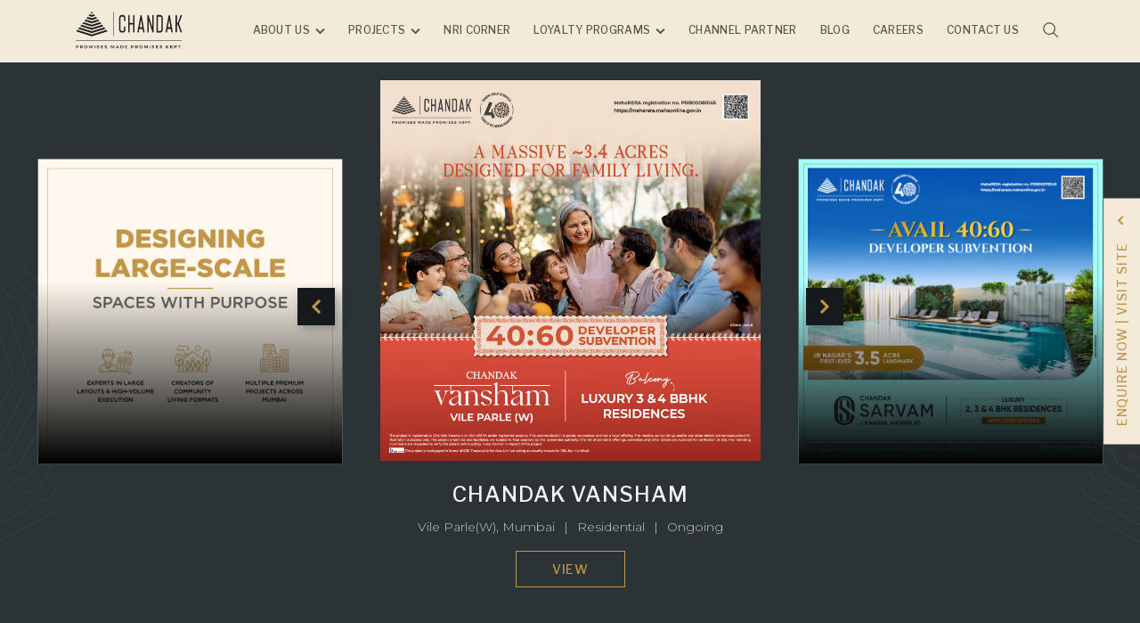

--- FILE ---
content_type: text/html; charset=UTF-8
request_url: https://www.chandakgroup.com/
body_size: 36717
content:
<!DOCTYPE html>
<html lang="en">
	<head>
		<noscript><meta content="0; url=https://www.chandakgroup.com/noscript"></noscript>
<title>Chandak® Group | Top Real Estate Developer in Mumbai – Residential Property - Chandak Group</title>
<!-- Required Meta Tags -->
<meta charset="utf-8">
<meta name="viewport" content="width=device-width, initial-scale=1, shrink-to-fit=no" />
<meta property="fb:app_id" content="1729394007504164" />
<meta name="referrer" content="origin">

<meta name="title" content="Chandak® Group | Top Real Estate Developer in Mumbai – Residential Property">
<meta name="description" content="With 40+ years of legacy, we at Chandak Group believe in excellence in delivery by creating spaces for over 12,000 families. 
Top Real Estate Developer in Mumbai"/>
<meta name="keywords" content="chandak chembur, chandak borivali east, chandak malad west, chandak group, chandak builders, chandak realtors, chandak projects, chandak new launch, chandak treesourus, chandak chembur project, real estate developer in mumbai, builder in mumbai, residential & commercial property for sale, top developer in Mumbai, Top Real Estate Developer in Mumbai, Top Builder in Mumbai, Top 10 Developer in Mumbai, Chandak Group Official Website"/>

<meta property="og:type" content="website" />
<meta property="og:url" content="https://www.chandakgroup.com/" />
<meta property="og:title" content="Chandak® Group | Top Real Estate Developer in Mumbai – Residential Property" />
<meta property="og:description" content="With 40+ years of legacy, we at Chandak Group believe in excellence in delivery by creating spaces for over 12,000 families. 
Top Real Estate Developer in Mumbai" />
<meta property="og:image" content="https://cdn.chandakgroup.com/chandakgroup/uploads/media/source/chandak-meta-image-2_HPuN.jpg" />

<meta name="twitter:card" content="summary_large_image" />
<meta property="twitter:url" content="https://www.chandakgroup.com/">
<meta name="twitter:title" content="Chandak® Group | Top Real Estate Developer in Mumbai – Residential Property" />
<meta name="twitter:description" content="With 40+ years of legacy, we at Chandak Group believe in excellence in delivery by creating spaces for over 12,000 families. 
Top Real Estate Developer in Mumbai" />
<meta property="twitter:image" content="https://cdn.chandakgroup.com/chandakgroup/uploads/media/source/chandak-meta-image-2_HPuN.jpg">
<meta name="twitter:keywords" content="chandak chembur, chandak borivali east, chandak malad west, chandak group, chandak builders, chandak realtors, chandak projects, chandak new launch, chandak treesourus, chandak chembur project, real estate developer in mumbai, builder in mumbai, residential & commercial property for sale, top developer in Mumbai, Top Real Estate Developer in Mumbai, Top Builder in Mumbai, Top 10 Developer in Mumbai, Chandak Group Official Website" />

<!-- Favicon -->
<link rel="preconnect" href="https://cdn.chandakgroup.com/">
<link rel="apple-touch-icon" href="https://www.chandakgroup.com/assets/images/favicon.png?v=1.2">
<link rel="icon" href="https://www.chandakgroup.com/assets/images/favicon.png?v=1.2">

<link rel="preconnect" href="https://fonts.googleapis.com">
<link rel="preconnect" href="https://fonts.gstatic.com" crossorigin>
<link rel="preload" href="https://fonts.googleapis.com/css2?family=Montserrat:ital,wght@0,300;0,500;1,300&display=swap" as="style" onload="this.onload=null;this.rel='stylesheet'">
<link rel="preload" href="https://fonts.googleapis.com/css2?family=Libre+Franklin:wght@500&display=swap" as="style" onload="this.onload=null;this.rel='stylesheet'">

<link rel="canonical" href="https://www.chandakgroup.com/" />

<!-- Required CSS Stylesheet -->
<!-- <link rel="stylesheet" type="text/css" href="https://www.chandakgroup.com/assets/css/slick-bundle.css?ver=2.2"> -->
<!-- Tab slider -->
<!-- <link href="https://rawgit.com/mikejacobson/jquery-bootstrap-scrolling-tabs/master/dist/jquery.scrolling-tabs.min.css" rel="stylesheet" type="text/css">
<link rel="stylesheet" type="text/css" href="css/intlTelInput.css?ver=1">
<link href="https://unpkg.com/aos@2.3.1/dist/aos.css" rel="stylesheet"> -->
<!-- <link href="https://cdnjs.cloudflare.com/ajax/libs/lightgallery/1.7.0/css/lightgallery.min.css" rel="stylesheet"/> -->
<link rel="preload" href="https://cdnjs.cloudflare.com/ajax/libs/lightgallery/1.7.0/css/lightgallery.min.css" as="style" onload="this.onload=null;this.rel='stylesheet'">

<link rel="stylesheet" type="text/css" href="https://www.chandakgroup.com/assets/css/combine.css?v=2.0">
<link rel="stylesheet" type="text/css" href="https://www.chandakgroup.com/assets/css/custom-min.css?ver=3.8">

<script src="https://www.chandakgroup.com/assets/js/jquery.min.js"></script>


                <!-- Global site tag (gtag.js) - Google Analytics -->
            <script async src="https://www.googletagmanager.com/gtag/js?id=UA-121172873-1"></script>
            <script>
                window.dataLayer = window.dataLayer || [];
                function gtag(){dataLayer.push(arguments);}
                gtag('js', new Date());

                gtag('config', 'UA-121172873-1');
            </script>

            <!-- Google tag (gtag.js) -->
            <script async src="https://www.googletagmanager.com/gtag/js?id=G-35FWTHPP4R"></script>
            <script>
                window.dataLayer = window.dataLayer || [];
                function gtag(){dataLayer.push(arguments);}
                gtag('js', new Date());

                gtag('config', 'G-35FWTHPP4R');
            </script>


            <script type="text/javascript">
                (function(c,l,a,r,i,t,y){
                    c[a]=c[a]||function(){(c[a].q=c[a].q||[]).push(arguments)};
                    t=l.createElement(r);t.async=1;t.src="https://www.clarity.ms/tag/"+i;
                    y=l.getElementsByTagName(r)[0];y.parentNode.insertBefore(t,y);
                })(window, document, "clarity", "script", "ig2q8hq1f7");
            </script>

            <!-- Facebook Pixel Code -->
            <script>
                !function(f,b,e,v,n,t,s)
                {if(f.fbq)return;n=f.fbq=function(){n.callMethod?
                n.callMethod.apply(n,arguments):n.queue.push(arguments)};
                if(!f._fbq)f._fbq=n;n.push=n;n.loaded=!0;n.version='2.0';
                n.queue=[];t=b.createElement(e);t.async=!0;
                t.src=v;s=b.getElementsByTagName(e)[0];
                s.parentNode.insertBefore(t,s)}(window,document,'script',
                'https://connect.facebook.net/en_US/fbevents.js');
                fbq('init', '2016693165301321');
                fbq('track', 'PageView');
            </script>
            <noscript>
                <img height="1" width="1" style="display:none"
                src="https://www.facebook.com/tr?id=2016693165301321&ev=PageView
                &noscript=1"/>
            </noscript>
            <!-- End Facebook Pixel Code -->

            <script type="application/ld+json">
                {
                "@context": "https://schema.org",
                "@type": "Corporation",
                "name": "Chandak Group",
                "alternateName": "Chandak Group",
                "url": "https://www.chandakgroup.com/",
                "logo": "https://www.chandakgroup.com/assets/images/Chandak-Group-Final-Logo.svg",
                "contactPoint": {
                    "@type": "ContactPoint",
                    "telephone": "+91-7620560000",
                    "contactType": "Customer Service",
                    "areaServed": "IN",
                    "availableLanguage": ["en"]
                },
                "sameAs": [
                    "https://www.facebook.com/chandakgroup/",
                    "https://www.instagram.com/chandakgroup/",
                    "https://in.linkedin.com/company/chandakgroup",
                    "https://www.youtube.com/channel/UCSB3HEWIFFeFi17o97IUaLA"
                ]
                }
            </script>

            
                <script type="application/ld+json">
                    {   "@context": "https://schema.org", 
                        "@type": "WebSite", 
                        "name": "Chandak Group", 
                        "url": "https://www.chandakgroup.com/", 
                        "potentialAction": { "@type": "SearchAction", 
                            "target": "https://www.chandakgroup.com/search?query={search_term_string}", 
                            "query-input": "required name=search_term_string" 
                        }, 
                        "inLanguage": "en-IN", 
                        "publisher": {
                            "@type": "Organization", 
                            "name": "Chandak Group", 
                            "logo": { "@type": "ImageObject", 
                                "url": "https://www.chandakgroup.com/assets/images/Chandak-Group-Final-Logo.svg" 
                            }
                        }
                    }
                </script>
            
            
            
    
    <link href="https://fonts.googleapis.com/css2?family=Roboto:ital,wght@0,100..900;1,100..900&display=swap" rel="stylesheet">

    <style type="text/css">
        .navbar-nav>.nav-item>.nav-link {
            letter-spacing: 0.3px;
        }
        .festiveDesktopHeader{visibility:hidden;opacity:0;pointer-events:none;}
        .desktopHeader.scrolled ~ .festiveDesktopHeader {
            transform:translateY(53px);
        }
        .homePage .festiveDesktopHeader,
        .listingPage .festiveDesktopHeader,
        .innerPage .festiveDesktopHeader{visibility:visible;opacity:1;}
        .festiveDesktopHeader img{width:100%;vertical-align:top;}
        .festiveDesktopHeader{width:100%;position:fixed;top:0;left:0;right:0;z-index:1;transform:translateY(70px);transition: .5s;}
        .festivalEle{position:absolute;width:100%;height:100%;background-size:90%;top:0;z-index:0;background-repeat: no-repeat;background-size: contain;background-position: top center;}
        .mobileShow{display:none;}
        .desktopShow{display:block;}
        @media only screen and (max-width:768px) {
            /* .festivalEle{background-size:115%;background-position:center;} */
            .festivalEle{background-size:contain;background-position:top center;}
            .desktopShow{display:none;}
            .mobileShow{display:block;}
        }
        .menuDropdown.level2{width: 600px!important;}
        .projectMobMenuTab{width: 33.333333%!important;}
        
        .enquireNowFormWrapper.active {
            z-index: 9999999999 !important;
        }
        .enqure__now__btn.close {
            width: auto;
            top: 10px;
            left: auto;
            right: 10px;
            transform: none;
            background: transparent;
            box-shadow: none;
            padding: 0;
        }
        .downloadBrochureForm {
            position: relative;
            overflow: hidden;
            overflow-y: auto;
            height: 100%;
        }
        @media screen and (max-width: 1024px) {
           .enquireNowFormInn {
            height: 100%;
           }
           .enquireNowFormWrapper.active {
                height: 100%;
                transform: translateY(110px);
            }
            .enqure__now__btn span {
                text-decoration: underline;
                text-decoration-thickness: 2px;
                text-underline-offset: 4px;
            }
            .enqure__now__btn.close {
                top: -35px;
                right: 12px;
                filter: invert(1) brightness(2);
                width: 20px;
                opacity: 0;
            }
            .active .enqure__now__btn.close {
                opacity: 1;
            }
        }
    </style>

    <!-- Google Tag Manager -->
    <script>(function(w,d,s,l,i){w[l]=w[l]||[];w[l].push({'gtm.start':
    new Date().getTime(),event:'gtm.js'});var f=d.getElementsByTagName(s)[0],
    j=d.createElement(s),dl=l!='dataLayer'?'&l='+l:'';j.async=true;j.src=
    'https://www.googletagmanager.com/gtm.js?id='+i+dl;f.parentNode.insertBefore(j,f);
    })(window,document,'script','dataLayer','GTM-PNT9HKD');</script>
    <!-- End Google Tag Manager -->


    

    <style>
        .spotlight__desc{height:160px;overflow-y:auto;padding-right:7px;}
        .spotlight__desc .h2{color:#c19648 !important}
        .spotlight__desc::-webkit-scrollbar{width:2px;background-color:rgb(221 199 159 / 50%)}
        .spotlight__desc::-webkit-scrollbar-thumb{background-color: #c19648;;border-radius:5px;}

        #kenytChatBubble{display:none !important;}
        .ui-timepicker-container {
            position: fixed !important;
            z-index: 9999999999 !important;
            top: 20% !important;
        }
        @media screen and (max-width: 768px) {
            .ui-timepicker-container {
                top: 50px !important;
                transform: none;
            }
        }
    </style>
	</head>

	<body class="" style="">

		
		<!-- Google Tag Manager (noscript) -->
		<noscript><iframe src="https://www.googletagmanager.com/ns.html?id=GTM-PNT9HKD"
		height="0" width="0" style="display:none;visibility:hidden"></iframe></noscript>
		<!-- End Google Tag Manager (noscript) -->

		

				<script type="application/ld+json">
			{
			  "@context": "http://schema.org",
			  "@type": "Corporation",
			  "name": "Chandak Group",
			  "url": "https://www.chandakgroup.com/",
			  "logo": "https://www.chandakgroup.com/assets/images/chandak-logo.svg",
			  "sameAs": [
			"https://www.facebook.com/chandakgroup/",
			 "https://in.linkedin.com/company/chandak-group",
			 "https://www.instagram.com/chandakgroup/",
			 "https://www.youtube.com/channel/UCSB3HEWIFFeFi17o97IUaLA"
			    
			  ]
			}
			</script>

			<script type="application/ld+json">
			{
				"@context": "http://schema.org/",
				"@type": "Action",
					"description":"Chandak Group, Mumbai based real estate enterprise with 30+ years of experience. Browse our range of residential and commercial spaces in the city of Mumbai and another 4+ million sq. ft. in the pipeline. Contact us today to discover the luxury home that defines your unique lifestyle.",
					"name":"Chandak Group",
					"potentialAction":"Mumbai’s leading real estate developer and builder Chandak Group has delivered over 4,000+ homes in Mumbai.",
					"url":"https://www.chandakgroup.com/"
			}
		</script>
		
		<h1 class="seoHeaderText">Chandak® Group | Top Real Estate Developer in Mumbai – Residential Property</h1>
		<div class="page_content homePage">
			<div class="desktopMenuOverlay"></div>


<header class="desktopHeader">
	<div class="container">
		<div class="navbar">
			<div class="navbar-brand">
				<a href="https://www.chandakgroup.com/">
					<!-- <img class="logo w-100" width="150" height="53" src="https://www.chandakgroup.com/assets/images/Chandak-Group-Final-Logo.svg" alt="Chandak Group" title="Chandak Group"> -->

					<img class="logo w-100" width="150" height="53" src="https://www.chandakgroup.com/assets/images/Chandak-Group-Final-Logo.svg" alt="Chandak Group" title="Chandak Group">
				</a>
			</div>
			<div class="navbar_main d-flex align-items-center">
				<div class="navbar_mid">
					<!-- <div class="closeModalBtn"><span>&#x2715;</span></div> -->
					<ul class="nav navbar-nav">
															<li class="nav-item">
										<a class="nav-link" href="#">About Us</a>
										<div class="dropdownArrow"><span></span><span></span></div>
										<div class="menuDropdown custom_scroll">
											<ul class="resiCommerMenu col-6">
					                            <li>
					                            	<ul class="sub_menu">
					                            							                            				<li><a href="https://www.chandakgroup.com/overview"  >Overview</a></li>
					                            							                            				<li><a href="https://www.chandakgroup.com/leadership"  >Leadership</a></li>
					                            							                            				<li><a href="https://www.chandakgroup.com/upcoming-projects"  >Upcoming Projects</a></li>
					                            							                            				<li><a href="https://www.chandakgroup.com/csr"  >CSR</a></li>
					                            							                            				<li><a href="https://www.chandakgroup.com/honors-and-awards"  >Honors and Awards</a></li>
					                            							                            				<li><a href="https://www.chandakgroup.com/experiencewithchandakgroup"  >Experience With Chandak Group</a></li>
					                            							                            				<li><a href="https://www.chandakgroup.com/blog/category/media"  >Media</a></li>
					                            							                            				<li><a href="https://www.chandakgroup.com/newsletter"  >Newsletter</a></li>
					                            							                            	</ul>
					                            </li>
					                        </ul>
				                        </div>
				                    </li>
															<li class="nav-item">
										<a class="nav-link" href="https://www.chandakgroup.com/projects">Projects</a>
										<div class="dropdownArrow"><span></span><span></span></div>
										<div class="menuDropdown level2 custom_scroll">
																								<ul class="resiCommerMenu col-4">
																														<li>
									                            											                            				<h3>Residential</h3>
									                            											                            	<ul class="sub_menu">
									                            											                            	</ul>
									                            </li>
																														<li>
									                            											                            				<h3>Ongoing</h3>
									                            											                            	<ul class="sub_menu">
									                            											                            				<li><a href="https://www.chandakgroup.com/chandak-vansham-vile-parle-west"  >Chandak Vansham - Vile Parle (W)</a></li>
									                            											                            				<li><a href="https://www.chandakgroup.com/chandak-sarvam-andheri-east"  >Chandak Sarvam - Andheri (E)</a></li>
									                            											                            				<li><a href="https://www.chandakgroup.com/jade-park"  >Jade Park - Vile Parle (W)</a></li>
									                            											                            				<li><a href="https://www.chandakgroup.com/chandak-highscape-city-chembur-east"  >Chandak Highscape City - Chembur (E)</a></li>
									                            											                            				<li><a href="https://www.chandakgroup.com/chandak-treesourus-malad-west"  >Chandak Treesourus - Malad (W)</a></li>
									                            											                            				<li><a href="https://www.chandakgroup.com/chandak-greenairy-borivali-east"  >GreenAiry - Borivali (E)</a></li>
									                            											                            				<li><a href="https://www.chandakgroup.com/chandak-34parkestate-goregaon-west"  >34 Park Estate - Goregaon (W)</a></li>
									                            											                            				<li><a href="https://www.thewadhwagroup.com/residential/atmosphere-o2/" target="_blank" >Atmosphere O2 - Mulund (W)</a></li>
									                            											                            				<li><a href="https://artekpark.co.in/" target="_blank" >Artek Park - BKC</a></li>
									                            											                            	</ul>
									                            </li>
																											</ul>
																								<ul class="resiCommerMenu col-4">
																														<li>
									                            											                            				<h3>Commercial</h3>
									                            											                            	<ul class="sub_menu">
									                            											                            	</ul>
									                            </li>
																														<li>
									                            											                            				<h3>Ongoing</h3>
									                            											                            	<ul class="sub_menu">
									                            											                            				<li><a href="https://www.chandakgroup.com/greenbiz"  >GreenBiz - Borivali (E)</a></li>
									                            											                            	</ul>
									                            </li>
																											</ul>
																								<ul class="resiCommerMenu col-4">
																														<li>
									                            											                            				<a href="https://www.chandakgroup.com/completed-projects"><h3>Completed Projects</h3></a>
									                            											                            	<ul class="sub_menu">
									                            											                            	</ul>
									                            </li>
																											</ul>
															                        </div>
									</li>
															<li class="nav-item ">
										<a class="nav-link" href="https://www.chandakgroup.com/nri"  >NRI Corner</a>
									</li>
															<li class="nav-item">
										<a class="nav-link" href="#">Loyalty Programs</a>
										<div class="dropdownArrow"><span></span><span></span></div>
										<div class="menuDropdown custom_scroll">
											<ul class="resiCommerMenu col-6">
					                            <li>
					                            	<ul class="sub_menu">
					                            							                            				<li><a href="https://www.chandakconnectcircle.com/chandak-home" target="_blank" >Chandak Connect Circle (Client)</a></li>
					                            							                            				<li><a href="https://www.chandakgroup.com/chandak-advantage-program"  >Chandak Advantage Program (Vendor)</a></li>
					                            							                            	</ul>
					                            </li>
					                        </ul>
				                        </div>
				                    </li>
															<li class="nav-item ">
										<a class="nav-link" href="https://www.chandakgroup.com/channelpartner"  >Channel Partner</a>
									</li>
															<li class="nav-item ">
										<a class="nav-link" href="https://www.chandakgroup.com/blog"  >Blog</a>
									</li>
															<li class="nav-item ">
										<a class="nav-link" href="https://www.chandakgroup.com/careers"  >Careers</a>
									</li>
															<li class="nav-item ">
										<a class="nav-link" href="https://www.chandakgroup.com/contact"  >Contact us</a>
									</li>
							                    <li class="nav-item searchIco">
	                    	<svg width="20" height="20" viewBox="0 0 20 20" fill="none"><path d="M18.1239 17.2411L13.4039 12.5211C14.5382 11.1595 15.1038 9.41291 14.9831 7.64483C14.8624 5.87675 14.0647 4.22326 12.7559 3.02834C11.4472 1.83341 9.72813 1.18906 7.95639 1.22932C6.18465 1.26958 4.49663 1.99134 3.2435 3.24448C1.99037 4.49761 1.2686 6.18562 1.22834 7.95736C1.18808 9.7291 1.83244 11.4482 3.02736 12.7569C4.22228 14.0657 5.87577 14.8634 7.64385 14.9841C9.41194 15.1047 11.1585 14.5391 12.5202 13.4049L17.2402 18.1249L18.1239 17.2411ZM2.49891 8.12489C2.49891 7.01237 2.82881 5.92483 3.4469 4.99981C4.06498 4.07478 4.94348 3.35381 5.97132 2.92807C6.99915 2.50232 8.13015 2.39093 9.2213 2.60797C10.3124 2.82501 11.3147 3.36074 12.1014 4.14741C12.8881 4.93408 13.4238 5.93636 13.6408 7.02751C13.8579 8.11865 13.7465 9.24965 13.3207 10.2775C12.895 11.3053 12.174 12.1838 11.249 12.8019C10.324 13.42 9.23643 13.7499 8.12391 13.7499C6.63258 13.7482 5.2028 13.1551 4.14826 12.1005C3.09373 11.046 2.50057 9.61622 2.49891 8.12489Z" fill="#5C5447"/>
							</svg>
	                    </li>
	                </ul>
	            </div>
	        </div>
		</div>
	</div>
</header>

<!-- Festival header -->
<!-- <div class="festiveDesktopHeader"> -->
	<!-- <img data-aos="fade-in" src="https://cdn.chandakgroup.com/chandakgroup/uploads/media/source/topbar_desktop_WFCP.svg"> -->
	<!-- <img data-aos="fade-in" src="https://www.chandakgroup.com/assets/images/diwali-top.svg"> -->
<!-- </div> -->

<!-- Festival header -->
<!-- <div class="festiveDesktopHeader">
	<img class="desktopShow" data-aos="fade-in" src="https://cdn.chandakgroup.com/chandakgroup/uploads/media/source/desktop_header_bottom_dgZT.svg">
	<img class="mobileShow" data-aos="fade-in" src="https://cdn.chandakgroup.com/chandakgroup/uploads/media/source/topbar_mobile_tueT.svg">
</div> -->

<!-- Mobile Header -->
<div class="mobile__header">

	<div class="menuOverlay transition"></div>
	<div class="navbar">
		<div class="navbar-brand">
			<a href="https://www.chandakgroup.com/">
				<img class="logo w-100" width="125" height="44" src="https://www.chandakgroup.com/assets/images/Chandak-Group-Final-Logo.svg" alt="Chandak Group" title="Chandak Group">
			</a>
		</div>

		<div class="mobile__header__right d-flex align-items-center">
			<div class="searchIco d-flex align-items-center">
				<svg class="w-100" viewBox="0 0 20 20" fill="none"><path d="M18.1239 17.2411L13.4039 12.5211C14.5382 11.1595 15.1038 9.41291 14.9831 7.64483C14.8624 5.87675 14.0647 4.22326 12.7559 3.02834C11.4472 1.83341 9.72813 1.18906 7.95639 1.22932C6.18465 1.26958 4.49663 1.99134 3.2435 3.24448C1.99037 4.49761 1.2686 6.18562 1.22834 7.95736C1.18808 9.7291 1.83244 11.4482 3.02736 12.7569C4.22228 14.0657 5.87577 14.8634 7.64385 14.9841C9.41194 15.1047 11.1585 14.5391 12.5202 13.4049L17.2402 18.1249L18.1239 17.2411ZM2.49891 8.12489C2.49891 7.01237 2.82881 5.92483 3.4469 4.99981C4.06498 4.07478 4.94348 3.35381 5.97132 2.92807C6.99915 2.50232 8.13015 2.39093 9.2213 2.60797C10.3124 2.82501 11.3147 3.36074 12.1014 4.14741C12.8881 4.93408 13.4238 5.93636 13.6408 7.02751C13.8579 8.11865 13.7465 9.24965 13.3207 10.2775C12.895 11.3053 12.174 12.1838 11.249 12.8019C10.324 13.42 9.23643 13.7499 8.12391 13.7499C6.63258 13.7482 5.2028 13.1551 4.14826 12.1005C3.09373 11.046 2.50057 9.61622 2.49891 8.12489Z" fill="#5C5447"/>
				</svg>
			</div>
			<div class="mobile_header_menu d-flex align-items-center">
				<svg class="w-100" viewBox="0 0 22 18" fill="none">
				<path d="M0.96875 1.46875H20.9688" stroke="#5C5447" stroke-width="1.5" stroke-linecap="square" stroke-linejoin="round"/>
				<path d="M0.96875 8.96875H20.9688" stroke="#5C5447" stroke-width="1.5" stroke-linecap="square" stroke-linejoin="round"/>
				<path d="M0.96875 16.4688H20.9688" stroke="#5C5447" stroke-width="1.5" stroke-linecap="square" stroke-linejoin="round"/>
				</svg>
			</div>
		</div>
	</div>

	<!-- Festival header -->
	<!-- <div class="festiveDesktopHeader"> -->
		<!-- <img data-aos="fade-in" src="https://cdn.chandakgroup.com/chandakgroup/uploads/media/source/mobile_top_line_PgAq.svg"> -->
		<!-- <img data-aos="fade-in" src="https://www.chandakgroup.com/assets/images/diwali-top.svg"> -->
	<!-- </div> -->
</div>


<!-- Mobile Menu Sidebar -->
<div class="mobileMenu">
	<div class="mobileMenu__head">
		<div class="mobileMenuClose__btn">
			<img class="w-100" width="30" height="30" src="https://www.chandakgroup.com/assets/images/icons/close.svg" alt="Close" title="">
		</div>
	</div>
	<div class="mobileMenu__inner custom_scroll">
		<div class="menuIn">
			<div class="mob__menu__title">
				<a class="h2" href="https://www.chandakgroup.com/">Home</a>
			</div>
		</div>
					

							<div class="menuIn">
						<div class="mob__menu__title h2">About Us <span class="d__arrow"></span></div>
						<div class="mob__submenu">
																<div class="mob__submenu_link"><a href="https://www.chandakgroup.com/overview">Overview</a></div>
																<div class="mob__submenu_link"><a href="https://www.chandakgroup.com/leadership">Leadership</a></div>
																<div class="mob__submenu_link"><a href="https://www.chandakgroup.com/upcoming-projects">Upcoming Projects</a></div>
																<div class="mob__submenu_link"><a href="https://www.chandakgroup.com/csr">CSR</a></div>
																<div class="mob__submenu_link"><a href="https://www.chandakgroup.com/honors-and-awards">Honors and Awards</a></div>
																<div class="mob__submenu_link"><a href="https://www.chandakgroup.com/experiencewithchandakgroup">Experience With Chandak Group</a></div>
																<div class="mob__submenu_link"><a href="https://www.chandakgroup.com/blog/category/media">Media</a></div>
																<div class="mob__submenu_link"><a href="https://www.chandakgroup.com/newsletter">Newsletter</a></div>
													</div>
					</div>
							<div class="menuIn projectMobMenu">
						<div class="mob__menu__title h2">Projects <span class="d__arrow"></span></div>
						<div class="mob__submenu">
							<div class="projectsMobMenu">
								<div class="projectMobMenuTabWrap d-flex justify-content-center">
																				<div data-menu="mobiResiT0" class="projectMobMenuTab h2 active">Residential</div>
																				<div data-menu="mobiResiT1" class="projectMobMenuTab h2 ">Commercial</div>
																				<a href="https://www.chandakgroup.com/completed-projects"><div class="projectMobMenuTab h2">Completed Projects</div></a>
																	</div>
								<div class="projectMobMenuTabContent">
																				<div id="mobiResiT0" class="projectTabInnerMenu" style = "display:block;">
																										<div class="proMobileOngoing">
															<div class="projectTabInnerTitle h2">Ongoing</div>
																																<div class="mob__submenu_link"><a href="https://www.chandakgroup.com/chandak-vansham-vile-parle-west">Chandak Vansham - Vile Parle (W)</a></div>
																																<div class="mob__submenu_link"><a href="https://www.chandakgroup.com/chandak-sarvam-andheri-east">Chandak Sarvam - Andheri (E)</a></div>
																																<div class="mob__submenu_link"><a href="https://www.chandakgroup.com/jade-park">Jade Park - Vile Parle (W)</a></div>
																																<div class="mob__submenu_link"><a href="https://www.chandakgroup.com/chandak-highscape-city-chembur-east">Chandak Highscape City - Chembur (E)</a></div>
																																<div class="mob__submenu_link"><a href="https://www.chandakgroup.com/chandak-treesourus-malad-west">Chandak Treesourus - Malad (W)</a></div>
																																<div class="mob__submenu_link"><a href="https://www.chandakgroup.com/chandak-greenairy-borivali-east">GreenAiry - Borivali (E)</a></div>
																																<div class="mob__submenu_link"><a href="https://www.chandakgroup.com/chandak-34parkestate-goregaon-west">34 Park Estate - Goregaon (W)</a></div>
																																<div class="mob__submenu_link"><a href="https://www.thewadhwagroup.com/residential/atmosphere-o2/">Atmosphere O2 - Mulund (W)</a></div>
																																<div class="mob__submenu_link"><a href="https://artekpark.co.in/">Artek Park - BKC</a></div>
																													</div>
																							</div>
																				<div id="mobiResiT1" class="projectTabInnerMenu" >
																										<div class="proMobileOngoing">
															<div class="projectTabInnerTitle h2">Ongoing</div>
																																<div class="mob__submenu_link"><a href="https://www.chandakgroup.com/greenbiz">GreenBiz - Borivali (E)</a></div>
																													</div>
																							</div>
																	</div>
							</div>
						</div>
					</div>
							<div class="menuIn">
						<div class="mob__menu__title"><a class="h2" href="https://www.chandakgroup.com/nri">NRI Corner</a></div>
					</div>
							<div class="menuIn">
						<div class="mob__menu__title h2">Loyalty Programs <span class="d__arrow"></span></div>
						<div class="mob__submenu">
																<div class="mob__submenu_link"><a href="https://www.chandakconnectcircle.com/chandak-home">Chandak Connect Circle (Client)</a></div>
																<div class="mob__submenu_link"><a href="https://www.chandakgroup.com/chandak-advantage-program">Chandak Advantage Program (Vendor)</a></div>
													</div>
					</div>
							<div class="menuIn">
						<div class="mob__menu__title"><a class="h2" href="https://www.chandakgroup.com/channelpartner">Channel Partner</a></div>
					</div>
							<div class="menuIn">
						<div class="mob__menu__title"><a class="h2" href="https://www.chandakgroup.com/blog">Blog</a></div>
					</div>
							<div class="menuIn">
						<div class="mob__menu__title"><a class="h2" href="https://www.chandakgroup.com/careers">Careers</a></div>
					</div>
							<div class="menuIn">
						<div class="mob__menu__title"><a class="h2" href="https://www.chandakgroup.com/contact">Contact us</a></div>
					</div>
		
					


	</div>
</div>


<!-- Search Header Box -->
<div class="header__search__popup">
	<div class="header__search__popup__close">
		<img class="w-100" width="30" height="30" src="https://www.chandakgroup.com/assets/images/icons/close.svg" alt="Close" title="">
	</div>
	<div class="header__search__popupInner d-flex align-items-center justify-content-center w-100 h-100">
		<div class="searchboxWrapper theme_section w-100 text-center">
			<div class="navbar-brand">
				<a href="https://www.chandakgroup.com/">
					<img class="logo w-100" width="150" height="53" src="https://www.chandakgroup.com/assets/images/Chandak-Group-Final-Logo.svg" alt="Chandak Group" title="Chandak Group">
				</a>
			</div>
	     	<div class="theme_top_bottom pt-0 pb-0">
	         	<div class="searchboxWrpInn">
		            <div class="container">
		               	<div class="searchBox d-flex flex-wrap">
		                  	<div class="searchBoxDropdown d-flex flex-wrap">
		                     	<div class="customDropDown filter_regions" rel="regions">
			                        <select id="selectRegion1" rel="Select location">
			                           <option value="" class="select-dropdown__list-item">All Location</option>
																					<option value="chembur" class="select-dropdown__list-item">Chembur (E)</option>
																					<option value="malad-west" class="select-dropdown__list-item">Malad(W)</option>
																					<option value="magathane-borivali-east" class="select-dropdown__list-item">Borivali WEH</option>
																					<option value="goregaon-w" class="select-dropdown__list-item">Goregaon(W)</option>
																					<option value="worli" class="select-dropdown__list-item">Worli</option>
																					<option value="andheri-w" class="select-dropdown__list-item">Andheri(W)</option>
																					<option value="andheri-e" class="select-dropdown__list-item">Andheri(E)</option>
																					<option value="vile-parle" class="select-dropdown__list-item">Vile Parle(W)</option>
																					<option value="dahisar-east" class="select-dropdown__list-item">Dahisar (E)</option>
																					<option value="mulund" class="select-dropdown__list-item">Mulund(W)</option>
																					<option value="on-western-exp-highway-borivali" class="select-dropdown__list-item">WEH, Borivali​</option>
																					<option value="all-areas" class="select-dropdown__list-item">All Areas</option>
																					<option value="bkc" class="select-dropdown__list-item">BKC</option>
													                        </select>
			                    </div>
		                     	<div class="customDropDown filter_types" rel="types">
			                        <select id="selectType1" rel="Select Type">
			                           	<option value="" class="select-dropdown__list-item">All types</option>
			                           													<option value="residential" class="select-dropdown__list-item">residential</option>
																						<option value="commercial" class="select-dropdown__list-item">commercial</option>
													                        </select>
		                     	</div>
		                     	<div class="customDropDown filter_status" style="display:none;" rel="status">
			                        <select id="selectStatus1" rel="Select Status">
			                           	<option value="" class="select-dropdown__list-item">All status</option>
			                           	<option value="ongoing" class="select-dropdown__list-item">Ongoing</option>
			                           	<option value="completed" class="select-dropdown__list-item">Completed </option>
			                        </select>
		                     	</div>
		                     	<div class="customDropDown filter_configuration" rel="configuration">
			                        <select id="selectConfig1" rel="select configuration">
			                           	<option value="" class="select-dropdown__list-item">All configurations</option>
			                           				                                	<option value="1-bhk" class="select-dropdown__list-item">1 BHK</option>
			                           				                                	<option value="2-bhk" class="select-dropdown__list-item">2 BHK</option>
			                           				                                	<option value="2-5-bhk" class="select-dropdown__list-item">2.5 BHK</option>
			                           				                                	<option value="3-bhk" class="select-dropdown__list-item">3 BHK</option>
			                           				                                	<option value="4-bhk" class="select-dropdown__list-item">4 BHK</option>
			                           				                                	<option value="5-bhk" class="select-dropdown__list-item">5 BHK</option>
			                           				                                	<option value="jodi-1-1" class="select-dropdown__list-item">JODI 1-1</option>
			                           				                                	<option value="jodi-1-2" class="select-dropdown__list-item">JODI 1-2</option>
			                           				                                	<option value="jodi-2-2" class="select-dropdown__list-item">JODI 2-2</option>
			                           				                        </select>
		                     	</div>
		                  	</div>
		                  	<div class="searchBtn d-flex align-items-center justify-content-center" id="main_search">
		                     	<svg viewBox="0 0 20 20" fill="none"><path d="M18.1239 17.2411L13.4039 12.5211C14.5382 11.1595 15.1038 9.41291 14.9831 7.64483C14.8624 5.87675 14.0647 4.22326 12.7559 3.02834C11.4472 1.83341 9.72813 1.18906 7.95639 1.22932C6.18465 1.26958 4.49663 1.99134 3.2435 3.24448C1.99037 4.49761 1.2686 6.18562 1.22834 7.95736C1.18808 9.7291 1.83244 11.4482 3.02736 12.7569C4.22228 14.0657 5.87577 14.8634 7.64385 14.9841C9.41194 15.1047 11.1585 14.5391 12.5202 13.4049L17.2402 18.1249L18.1239 17.2411ZM2.49891 8.12489C2.49891 7.01237 2.82881 5.92483 3.4469 4.99981C4.06498 4.07478 4.94348 3.35381 5.97132 2.92807C6.99915 2.50232 8.13015 2.39093 9.2213 2.60797C10.3124 2.82501 11.3147 3.36074 12.1014 4.14741C12.8881 4.93408 13.4238 5.93636 13.6408 7.02751C13.8579 8.11865 13.7465 9.24965 13.3207 10.2775C12.895 11.3053 12.174 12.1838 11.249 12.8019C10.324 13.42 9.23643 13.7499 8.12391 13.7499C6.63258 13.7482 5.2028 13.1551 4.14826 12.1005C3.09373 11.046 2.50057 9.61622 2.49891 8.12489Z" fill="#5C5447"></path></svg>
		                     	<h3>search properties</h3>
		                  	</div>
		               	</div>
		            </div>
		        </div>
	      	</div>
	   	</div>
	</div>
</div>				<style>
    .main_banner_slider.slick_hidden{height:100vh;}
    .main_banner_slider.slick-initialized{height:auto;}
     #kenytChatBubble{display:flex !important;}
</style>
<div class="dark_bg">

   <!-- Festival element -->
   <!-- <div data-aos="fade-in" class="festivalEle desktopShow" style="background-image:url(https://www.chandakgroup.com/assets/images/diwali-mockup.svg);"></div> -->
   <!-- <div data-aos="fade-in" class="festivalEle mobileShow" style="background-image:url(https://www.chandakgroup.com/assets/images/diwali-mockup.svg);"></div> -->

   <!-- Main Banner -->

      <div class="main_banner position-relative">
      <div class="container">
                        <div data-aos="fade-in" class="main_banner_slider slick_hidden">
                                          <div class="main_banner_slide">
                              <a href="https://www.chandakgroup.com/chandak-vansham-vile-parle-west" >
                                 <div class="main_banner_img">
                                    <link rel="preload" as="image" href="https://cdn.chandakgroup.com/chandakgroup/uploads/media/source/Vansham_800x800_Home-Page_Slider_qyPL.jpg">
                                    <img class="w-100" width="500" height="500" src="https://cdn.chandakgroup.com/chandakgroup/uploads/media/source/Vansham_800x800_Home-Page_Slider_qyPL.jpg" alt="" title="">
                                    
                                                                     </div>
                              </a>
                              <div class="main_banner_info text-center">
                                 <h3 class="uppercase">Chandak Vansham</h3>
                                 <div class="main_projects d-flex flex-wrap justify-content-center">
                                                                           <p>Vile Parle(W), Mumbai</p>
                                                                        <p>Residential</p>
                                    <p>Ongoing</p>
                                 </div>
                                 <div class="btn btnColor2"><a href="https://www.chandakgroup.com/chandak-vansham-vile-parle-west" >View</a></div>
                              </div>
                        </div>
                                          <div class="main_banner_slide">
                              <a href="https://www.chandakgroup.com/chandak-sarvam-andheri-east" >
                                 <div class="main_banner_img">
                                    <link rel="preload" as="image" href="https://cdn.chandakgroup.com/chandakgroup/uploads/media/source/Sarvam_40-60_Home-Page_Silder_cbHP.jpg">
                                    <img class="w-100" width="500" height="500" src="https://cdn.chandakgroup.com/chandakgroup/uploads/media/source/Sarvam_40-60_Home-Page_Silder_cbHP.jpg" alt="" title="">
                                    
                                                                     </div>
                              </a>
                              <div class="main_banner_info text-center">
                                 <h3 class="uppercase">Chandak Sarvam</h3>
                                 <div class="main_projects d-flex flex-wrap justify-content-center">
                                                                           <p>Andheri(E), Mumbai</p>
                                                                        <p>Residential</p>
                                    <p>Ongoing</p>
                                 </div>
                                 <div class="btn btnColor2"><a href="https://www.chandakgroup.com/chandak-sarvam-andheri-east" >View</a></div>
                              </div>
                        </div>
                                          <div class="main_banner_slide">
                              <a href="https://www.chandakgroup.com/chandak-highscape-city-chembur-east" >
                                 <div class="main_banner_img">
                                    <link rel="preload" as="image" href="https://cdn.chandakgroup.com/chandakgroup/uploads/media/source/CHC_Revealer_Home-Page_Slider_800x800_ywsy.jpg">
                                    <img class="w-100" width="500" height="500" src="https://cdn.chandakgroup.com/chandakgroup/uploads/media/source/CHC_Revealer_Home-Page_Slider_800x800_ywsy.jpg" alt="" title="">
                                    
                                                                     </div>
                              </a>
                              <div class="main_banner_info text-center">
                                 <h3 class="uppercase">Chandak Highscape City</h3>
                                 <div class="main_projects d-flex flex-wrap justify-content-center">
                                                                           <p>Chembur (E), Mumbai</p>
                                                                        <p>Residential</p>
                                    <p>Ongoing</p>
                                 </div>
                                 <div class="btn btnColor2"><a href="https://www.chandakgroup.com/chandak-highscape-city-chembur-east" >View</a></div>
                              </div>
                        </div>
                                          <div class="main_banner_slide">
                              <a href="https://www.chandakgroup.com/chandak-greenairy-borivali-east" >
                                 <div class="main_banner_img">
                                    <link rel="preload" as="image" href="https://cdn.chandakgroup.com/chandakgroup/uploads/media/source/Greenairy_Home-Page_Slider_800x800_qhid.jpg">
                                    <img class="w-100" width="500" height="500" src="https://cdn.chandakgroup.com/chandakgroup/uploads/media/source/Greenairy_Home-Page_Slider_800x800_qhid.jpg" alt="" title="">
                                    
                                                                     </div>
                              </a>
                              <div class="main_banner_info text-center">
                                 <h3 class="uppercase">GreenAiry</h3>
                                 <div class="main_projects d-flex flex-wrap justify-content-center">
                                                                           <p>Borivali WEH, Mumbai</p>
                                                                        <p>Residential</p>
                                    <p>Ongoing</p>
                                 </div>
                                 <div class="btn btnColor2"><a href="https://www.chandakgroup.com/chandak-greenairy-borivali-east" >View</a></div>
                              </div>
                        </div>
                                          <div class="main_banner_slide">
                              <a href="https://www.chandakgroup.com/chandak-treesourus-malad-west" >
                                 <div class="main_banner_img">
                                    <link rel="preload" as="image" href="https://cdn.chandakgroup.com/chandakgroup/uploads/media/source/Tressourus_Website-Banners_1080-x-1080_KRZc.jpg">
                                    <img class="w-100" width="500" height="500" src="https://cdn.chandakgroup.com/chandakgroup/uploads/media/source/Tressourus_Website-Banners_1080-x-1080_KRZc.jpg" alt="" title="">
                                    
                                                                     </div>
                              </a>
                              <div class="main_banner_info text-center">
                                 <h3 class="uppercase">CHANDAK TREESOURUS</h3>
                                 <div class="main_projects d-flex flex-wrap justify-content-center">
                                                                           <p>Malad(W), Mumbai</p>
                                                                        <p>Residential</p>
                                    <p>Ongoing</p>
                                 </div>
                                 <div class="btn btnColor2"><a href="https://www.chandakgroup.com/chandak-treesourus-malad-west" >View</a></div>
                              </div>
                        </div>
                                          <div class="main_banner_slide">
                              <a href="https://www.chandakgroup.com/chandak-34parkestate-goregaon-west" >
                                 <div class="main_banner_img">
                                    <link rel="preload" as="image" href="https://cdn.chandakgroup.com/chandakgroup/uploads/media/source/34PE_Desktop-Slider-_1080x1080_axkg.jpg">
                                    <img class="w-100" width="500" height="500" src="https://cdn.chandakgroup.com/chandakgroup/uploads/media/source/34PE_Desktop-Slider-_1080x1080_axkg.jpg" alt="" title="">
                                    
                                                                     </div>
                              </a>
                              <div class="main_banner_info text-center">
                                 <h3 class="uppercase">34 Park Estate</h3>
                                 <div class="main_projects d-flex flex-wrap justify-content-center">
                                                                           <p>Goregaon(W), Mumbai</p>
                                                                        <p>Residential</p>
                                    <p>Ongoing</p>
                                 </div>
                                 <div class="btn btnColor2"><a href="https://www.chandakgroup.com/chandak-34parkestate-goregaon-west" >View</a></div>
                              </div>
                        </div>
                                          <div class="main_banner_slide">
                              <a href="https://www.chandakgroup.com/#" >
                                 <div class="main_banner_img">
                                    <link rel="preload" as="image" href="https://cdn.chandakgroup.com/chandakgroup/uploads/media/source/Banners_800-x-800_QVlq.jpg">
                                    <img class="w-100" width="500" height="500" src="https://cdn.chandakgroup.com/chandakgroup/uploads/media/source/Banners_800-x-800_QVlq.jpg" alt="" title="">
                                    
                                                                     </div>
                              </a>
                              <div class="main_banner_info text-center">
                                 <h3 class="uppercase">Our Vision</h3>
                                 <div class="main_projects d-flex flex-wrap justify-content-center">
                                                                        <p></p>
                                    <p></p>
                                 </div>
                                 <div class="btn btnColor2"><a href="https://www.chandakgroup.com/#" >View</a></div>
                              </div>
                        </div>
                                 </div>
               </div>

      <div class="svgDrawingEleWrapper d-md-none">
         <div class="svgDrawingEle svgDrawingEle1">
            <svg class="svgEle w-100" viewBox="0 0 237 653" fill="none" xmlns="http://www.w3.org/2000/svg">
               <mask id="banner0" style="mask-type:alpha" maskUnits="userSpaceOnUse" x="-103" y="320" width="294" height="295">
               <path d="M188.54 350.271L-101.689 321.958L-73.7288 612.54L97.752 521.4L188.54 350.271Z" fill="#C4C4C4" stroke="#F1E9DB" stroke-width="2"/>
               </mask>
               <g mask="url(#banner0)">
               <path d="M-79.9489 609.243L94.6537 517.193L186.338 342.956M-81.7753 585.5L77.4856 500.025L162.595 341.13M-84.3322 561.757L61.7787 484.318L139.218 338.208M-86.5239 538.379L45.7065 468.246L115.475 336.381M-88.3503 514.636L29.9996 452.539L91.7315 334.555M-90.5419 491.259L13.9274 436.467L68.3537 332.363M-92.3683 468.246L-2.1448 420.395L45.3413 330.537M-94.56 444.868L-18.217 404.323L21.9635 328.345M-96.3863 420.395L-34.2892 388.25L-1.77952 325.788M-98.9433 397.382L-50.3614 372.178L-25.5225 323.962M-101.135 374.005L-66.7989 355.741L-49.2656 322.135M-102.961 350.262L-82.8711 339.669L-73.0086 320.309M-106.979 327.249L-99.3086 323.231L-95.6558 315.926" stroke="#343A3D" stroke-width="2"/>
               </g>
               <mask id="banner1" style="mask-type:alpha" maskUnits="userSpaceOnUse" x="-103" y="30" width="294" height="311">
               <path d="M-18.3706 31.8068L-101.308 311.371L189.294 339.127L132.393 153.454L-18.3706 31.8068Z" fill="#C4C4C4" stroke="#F1E9DB" stroke-width="2"/>
               </mask>
               <g mask="url(#banner1)">
               <path d="M184.874 344.607L127.673 155.697L-25.9723 32.5791M161.216 341.89L107.556 169.29L-32.2763 55.5427M137.42 339.889L89.1507 181.727L-39.5867 77.9395M114.051 337.599L70.3177 194.453L-45.8907 100.903M90.3939 334.882L51.9127 206.89L-52.1947 123.867M67.0256 332.592L33.0797 219.616L-58.7879 146.402M44.0852 330.013L14.2467 232.342L-64.9531 168.649M20.7169 327.723L-4.58624 245.068L-71.5463 191.184M-3.65794 324.867L-23.4192 257.794L-78.5676 214.009M-26.7371 323.005L-42.2522 270.52L-84.8716 236.973M-50.1054 320.715L-61.5132 283.535L-91.1756 259.936M-73.763 317.998L-80.3462 296.261L-97.4795 282.9M-97.1197 317.57L-99.6072 309.276L-106.086 304.302" stroke="#343A3D" stroke-width="2"/>
               </g>
            </svg>
         </div>

         <div class="svgDrawingEle svgDrawingEle2">
            <svg class="svgEle w-100"  viewBox="0 0 239 653" fill="none" xmlns="http://www.w3.org/2000/svg">
               <mask id="banner3" style="mask-type:alpha" maskUnits="userSpaceOnUse" x="46" y="320" width="294" height="295">
               <path d="M48.4596 350.271L338.689 321.958L310.729 612.54L139.248 521.4L48.4596 350.271Z" fill="#C4C4C4" stroke="#F1E9DB" stroke-width="2"/>
               </mask>
               <g mask="url(#banner3)">
               <path d="M316.949 609.243L142.346 517.193L50.6617 342.956M318.775 585.5L159.514 500.025L74.4048 341.13M321.332 561.757L175.221 484.318L97.7825 338.208M323.524 538.379L191.294 468.246L121.526 336.381M325.35 514.636L207 452.539L145.269 334.555M327.542 491.259L223.073 436.467L168.646 332.363M329.368 468.246L239.145 420.395L191.659 330.537M331.56 444.868L255.217 404.323L215.037 328.345M333.386 420.395L271.289 388.25L238.78 325.788M335.943 397.382L287.361 372.178L262.523 323.962M338.135 374.005L303.799 355.741L286.266 322.135M339.961 350.262L319.871 339.669L310.009 320.309M343.979 327.249L336.309 323.231L332.656 315.926" stroke="#343A3D" stroke-width="2"/>
               </g>
               <mask id="banner4" style="mask-type:alpha" maskUnits="userSpaceOnUse" x="46" y="30" width="294" height="311">
               <path d="M255.371 31.8068L338.308 311.371L47.7061 339.127L104.607 153.454L255.371 31.8068Z" fill="#C4C4C4" stroke="#F1E9DB" stroke-width="2"/>
               </mask>
               <g mask="url(#banner4)">
               <path d="M52.1262 344.607L109.327 155.697L262.972 32.5791M75.7838 341.89L129.444 169.29L269.276 55.5427M99.5802 339.889L147.849 181.727L276.587 77.9395M122.949 337.599L166.682 194.453L282.891 100.903M146.606 334.882L185.087 206.89L289.195 123.867M169.974 332.592L203.92 219.616L295.788 146.402M192.915 330.013L222.753 232.342L301.953 168.649M216.283 327.723L241.586 245.068L308.546 191.184M240.658 324.867L260.419 257.794L315.568 214.009M263.737 323.005L279.252 270.52L321.872 236.973M287.105 320.715L298.513 283.535L328.176 259.936M310.763 317.998L317.346 296.261L334.48 282.9M334.12 317.57L336.607 309.276L343.086 304.302" stroke="#343A3D" stroke-width="2"/>
               </g>
            </svg>
         </div>
      </div>
   </div>
   
   <div data-aos="fade-in" class="searchboxWrapper theme_section">
      <div class="theme_top_bottom">
         <div class="searchboxWrpInn position-relative">
            <div class="container">
               <div class="searchBox d-flex flex-wrap">
                  <div class="searchBoxDropdown d-flex flex-wrap">
                     <div class="customDropDown filter_regions" rel="regions">
                        <select id="selectRegion" rel="Select location">
                           <option value="" class="select-dropdown__list-item">All Location</option>
                                                            <option value="chembur" class="select-dropdown__list-item">Chembur (E)</option>
                                                            <option value="malad-west" class="select-dropdown__list-item">Malad(W)</option>
                                                            <option value="magathane-borivali-east" class="select-dropdown__list-item">Borivali WEH</option>
                                                            <option value="goregaon-w" class="select-dropdown__list-item">Goregaon(W)</option>
                                                            <option value="worli" class="select-dropdown__list-item">Worli</option>
                                                            <option value="andheri-w" class="select-dropdown__list-item">Andheri(W)</option>
                                                            <option value="andheri-e" class="select-dropdown__list-item">Andheri(E)</option>
                                                            <option value="vile-parle" class="select-dropdown__list-item">Vile Parle(W)</option>
                                                            <option value="dahisar-east" class="select-dropdown__list-item">Dahisar (E)</option>
                                                            <option value="mulund" class="select-dropdown__list-item">Mulund(W)</option>
                                                            <option value="on-western-exp-highway-borivali" class="select-dropdown__list-item">WEH, Borivali​</option>
                                                            <option value="all-areas" class="select-dropdown__list-item">All Areas</option>
                                                            <option value="bkc" class="select-dropdown__list-item">BKC</option>
                                                   </select>
                     </div>
                     <div class="customDropDown filter_types" rel="types">
                        <select id="selectType" rel="Select Type">
                           <option value="" class="select-dropdown__list-item">All types</option>
                                                            <option value="residential" class="select-dropdown__list-item">residential</option>
                                                            <option value="commercial" class="select-dropdown__list-item">commercial</option>
                                                   </select>
                     </div>
                     <div class="customDropDown filter_status" style="display:none;" rel="status">
                        <select id="selectStatus" rel="Select Status">
                           <option value="" class="select-dropdown__list-item">All status</option>
                           <option value="ongoing" class="select-dropdown__list-item">Ongoing</option>
                           <option value="completed" class="select-dropdown__list-item">Completed </option>
                        </select>
                     </div>
                     <div class="customDropDown filter_configuration" rel="configuration">
                        <select id="selectConfig" rel="select configuration">
                           <option value="" class="select-dropdown__list-item">All configurations</option>
                                                            <option value="1-bhk" class="select-dropdown__list-item">1 BHK</option>
                                                            <option value="2-bhk" class="select-dropdown__list-item">2 BHK</option>
                                                            <option value="2-5-bhk" class="select-dropdown__list-item">2.5 BHK</option>
                                                            <option value="3-bhk" class="select-dropdown__list-item">3 BHK</option>
                                                            <option value="4-bhk" class="select-dropdown__list-item">4 BHK</option>
                                                            <option value="5-bhk" class="select-dropdown__list-item">5 BHK</option>
                                                            <option value="jodi-1-1" class="select-dropdown__list-item">JODI 1-1</option>
                                                            <option value="jodi-1-2" class="select-dropdown__list-item">JODI 1-2</option>
                                                            <option value="jodi-2-2" class="select-dropdown__list-item">JODI 2-2</option>
                                                   </select>
                     </div>
                  </div>
                  <div class="searchBtn d-flex align-items-center justify-content-center" id="homepage_search">
                     <svg viewBox="0 0 20 20" fill="none"><path d="M18.1239 17.2411L13.4039 12.5211C14.5382 11.1595 15.1038 9.41291 14.9831 7.64483C14.8624 5.87675 14.0647 4.22326 12.7559 3.02834C11.4472 1.83341 9.72813 1.18906 7.95639 1.22932C6.18465 1.26958 4.49663 1.99134 3.2435 3.24448C1.99037 4.49761 1.2686 6.18562 1.22834 7.95736C1.18808 9.7291 1.83244 11.4482 3.02736 12.7569C4.22228 14.0657 5.87577 14.8634 7.64385 14.9841C9.41194 15.1047 11.1585 14.5391 12.5202 13.4049L17.2402 18.1249L18.1239 17.2411ZM2.49891 8.12489C2.49891 7.01237 2.82881 5.92483 3.4469 4.99981C4.06498 4.07478 4.94348 3.35381 5.97132 2.92807C6.99915 2.50232 8.13015 2.39093 9.2213 2.60797C10.3124 2.82501 11.3147 3.36074 12.1014 4.14741C12.8881 4.93408 13.4238 5.93636 13.6408 7.02751C13.8579 8.11865 13.7465 9.24965 13.3207 10.2775C12.895 11.3053 12.174 12.1838 11.249 12.8019C10.324 13.42 9.23643 13.7499 8.12391 13.7499C6.63258 13.7482 5.2028 13.1551 4.14826 12.1005C3.09373 11.046 2.50057 9.61622 2.49891 8.12489Z" fill="#5C5447"></path></svg>
                     <h3>search properties</h3>
                  </div>
               </div>
            </div>
         </div>
      </div>
   </div>

   <div class="ongoing_projects theme_section position-relative" style="z-index:1;">

      
                  <div class="ongoing_projects theme_section position-relative">
               <div class="svgDrawingEle mx-100 fullWidthEle">
                  <svg class="w-100 svgEle" viewBox="0 0 1366 210" fill="none">
                     <path d="M-24 209L683 2.00004L1390 209" stroke="#414C52" stroke-width="2"/>
                  </svg>
               </div>

               <div class="theme_top_bottom">
                  <div class="container">
                     <div class="theme_header d-flex justify-content-between align-items-center">
                        <h3 data-aos="fade-in" class="big_title">Ongoing Projects</h3>
                        <div data-aos="fade-in" class="ongoing_pro_tabWrap d-flex align-items-center tab_style_animation">
                                                            <div class="ongoing_tab active h2 tab__style" rel="residentialTab">Residential</div>
                                                            <div class="ongoing_tab h2 tab__style" rel="commercialTab">Commercial</div>
                                                      <div class="tab_underline"></div>
                        </div>
                     </div>

                     <div data-aos="fade-in" data-aos-delay="100" class="ongoing_projects_list">
                                                      <div id="residentialTab" class="ongoing_projects_slider slider_row slick_hidden" style="display:block">
                                 			<div class="project_box">
            <a href="https://artekpark.co.in/" target="_blank">
               <div class="project_box_img">
                  <img class="w-100 lazyload" width="258" height="258" src="https://www.chandakgroup.com/assets/images/placeholder/square.jpg" data-src="https://cdn.chandakgroup.com/chandakgroup/uploads/media/source/Artek-Park_Elevation-400MB_IuDh.jpg" alt="" title="">
                  <div class="project_bx_overlay d-flex align-items-center justify-content-center">
                     <div class="btn btnColor2"><div>View</div></div>
                  </div>
               </div>
               <div class="project_location">
                  <h3 class="uppercase">Artek Park</h3>
                 	                 		<div class="pro_loc">BKC, Mumbai</div>
                 	               </div>
            </a>
      	</div>
			<div class="project_box">
            <a href="https://www.chandakgroup.com/chandak-vansham-vile-parle-west" >
               <div class="project_box_img">
                  <img class="w-100 lazyload" width="258" height="258" src="https://www.chandakgroup.com/assets/images/placeholder/square.jpg" data-src="https://cdn.chandakgroup.com/chandakgroup/uploads/media/source/Vansham_Elevation_1-x-1_01_lXGb.jpg" alt="" title="">
                  <div class="project_bx_overlay d-flex align-items-center justify-content-center">
                     <div class="btn btnColor2"><div>View</div></div>
                  </div>
               </div>
               <div class="project_location">
                  <h3 class="uppercase">Chandak Vansham</h3>
                 	                 		<div class="pro_loc">Vile Parle(W), Mumbai</div>
                 	               </div>
            </a>
      	</div>
			<div class="project_box">
            <a href="https://www.chandakgroup.com/chandak-sarvam-andheri-east" >
               <div class="project_box_img">
                  <img class="w-100 lazyload" width="258" height="258" src="https://www.chandakgroup.com/assets/images/placeholder/square.jpg" data-src="https://cdn.chandakgroup.com/chandakgroup/uploads/media/source/Chandak-Sarvam_Elevation_800x800_asEV_lmpe.jpg" alt="" title="">
                  <div class="project_bx_overlay d-flex align-items-center justify-content-center">
                     <div class="btn btnColor2"><div>View</div></div>
                  </div>
               </div>
               <div class="project_location">
                  <h3 class="uppercase">Chandak Sarvam</h3>
                 	                 		<div class="pro_loc">Andheri(E), Mumbai</div>
                 	               </div>
            </a>
      	</div>
			<div class="project_box">
            <a href="https://www.chandakgroup.com/jade-park" >
               <div class="project_box_img">
                  <img class="w-100 lazyload" width="258" height="258" src="https://www.chandakgroup.com/assets/images/placeholder/square.jpg" data-src="https://cdn.chandakgroup.com/chandakgroup/uploads/media/source/Jade-Park_Elevation-1-x-1_ZKbj-min_ONNX_hHau.jpg" alt="" title="">
                  <div class="project_bx_overlay d-flex align-items-center justify-content-center">
                     <div class="btn btnColor2"><div>View</div></div>
                  </div>
               </div>
               <div class="project_location">
                  <h3 class="uppercase">Jade Park</h3>
                 	                 		<div class="pro_loc">Vile Parle(W), Mumbai</div>
                 	               </div>
            </a>
      	</div>
			<div class="project_box">
            <a href="https://www.chandakgroup.com/chandak-highscape-city-chembur-east" >
               <div class="project_box_img">
                  <img class="w-100 lazyload" width="258" height="258" src="https://www.chandakgroup.com/assets/images/placeholder/square.jpg" data-src="https://cdn.chandakgroup.com/chandakgroup/uploads/media/source/Digital-Banners_PP-Offer-Banner-800-x-800_REXm_efTs.jpg" alt="" title="">
                  <div class="project_bx_overlay d-flex align-items-center justify-content-center">
                     <div class="btn btnColor2"><div>View</div></div>
                  </div>
               </div>
               <div class="project_location">
                  <h3 class="uppercase">Chandak Highscape City</h3>
                 	                 		<div class="pro_loc">Chembur (E), Mumbai</div>
                 	               </div>
            </a>
      	</div>
			<div class="project_box">
            <a href="https://www.chandakgroup.com/chandak-treesourus-malad-west" >
               <div class="project_box_img">
                  <img class="w-100 lazyload" width="258" height="258" src="https://www.chandakgroup.com/assets/images/placeholder/square.jpg" data-src="https://cdn.chandakgroup.com/chandakgroup/uploads/media/source/Elevation_Render_1_fQvU_OuLL.jpg" alt="chandak treesourus" title="chandak treesourus">
                  <div class="project_bx_overlay d-flex align-items-center justify-content-center">
                     <div class="btn btnColor2"><div>View</div></div>
                  </div>
               </div>
               <div class="project_location">
                  <h3 class="uppercase">Chandak Treesourus</h3>
                 	                 		<div class="pro_loc">Malad(W), Mumbai</div>
                 	               </div>
            </a>
      	</div>
			<div class="project_box">
            <a href="https://www.chandakgroup.com/chandak-greenairy-borivali-east" >
               <div class="project_box_img">
                  <img class="w-100 lazyload" width="258" height="258" src="https://www.chandakgroup.com/assets/images/placeholder/square.jpg" data-src="https://cdn.chandakgroup.com/chandakgroup/uploads/media/source/Elevation_UcFB_ETzj.jpg" alt="" title="">
                  <div class="project_bx_overlay d-flex align-items-center justify-content-center">
                     <div class="btn btnColor2"><div>View</div></div>
                  </div>
               </div>
               <div class="project_location">
                  <h3 class="uppercase">GreenAiry</h3>
                 	                 		<div class="pro_loc">Borivali WEH, Mumbai</div>
                 	               </div>
            </a>
      	</div>
			<div class="project_box">
            <a href="https://www.chandakgroup.com/chandak-34parkestate-goregaon-west" >
               <div class="project_box_img">
                  <img class="w-100 lazyload" width="258" height="258" src="https://www.chandakgroup.com/assets/images/placeholder/square.jpg" data-src="https://cdn.chandakgroup.com/chandakgroup/uploads/media/source/Elevation_1080x1080_ERom_Cklr_KScn.jpg" alt="" title="">
                  <div class="project_bx_overlay d-flex align-items-center justify-content-center">
                     <div class="btn btnColor2"><div>View</div></div>
                  </div>
               </div>
               <div class="project_location">
                  <h3 class="uppercase">34 Park Estate</h3>
                 	                 		<div class="pro_loc">Goregaon(W), Mumbai</div>
                 	               </div>
            </a>
      	</div>
			<div class="project_box">
            <a href="https://www.thewadhwagroup.com/residential/atmosphere-o2/" target="_blank">
               <div class="project_box_img">
                  <img class="w-100 lazyload" width="258" height="258" src="https://www.chandakgroup.com/assets/images/placeholder/square.jpg" data-src="https://cdn.chandakgroup.com/chandakgroup/uploads/media/source/PbvunI-05_Atmosphere_O2_f1131ea688db974dd79d4bc4d6c7de0b_OqbG.jpg" alt="" title="">
                  <div class="project_bx_overlay d-flex align-items-center justify-content-center">
                     <div class="btn btnColor2"><div>View</div></div>
                  </div>
               </div>
               <div class="project_location">
                  <h3 class="uppercase">Atmosphere O2</h3>
                 	                 		<div class="pro_loc">Mulund(W), Mumbai</div>
                 	               </div>
            </a>
      	</div>
                              </div>
                        
                        
                              <div id="commercialTab" class="ongoing_projects_slider slider_row slick_hidden" >
                                 			<div class="project_box">
            <a href="https://www.chandakgroup.com/greenbiz" >
               <div class="project_box_img">
                  <img class="w-100 lazyload" width="258" height="258" src="https://www.chandakgroup.com/assets/images/placeholder/square.jpg" data-src="https://cdn.chandakgroup.com/chandakgroup/uploads/media/source/Greenbiz_1200x1200_06_lSmP-min_FTuf.jpg" alt="" title="">
                  <div class="project_bx_overlay d-flex align-items-center justify-content-center">
                     <div class="btn btnColor2"><div>View</div></div>
                  </div>
               </div>
               <div class="project_location">
                  <h3 class="uppercase">GreenBiz</h3>
                 	                 		<div class="pro_loc">WEH, Borivali​, Mumbai</div>
                 	               </div>
            </a>
      	</div>
                              </div>
                        
                        <div style="display:block;" class="ongoing__project_btn resi_btn btn btnColor2 text-center"><a href="https://www.chandakgroup.com/projects?types=residential">View all</a></div>
                        <div class="ongoing__project_btn comer_btn btn btnColor2 text-center"><a href="https://www.chandakgroup.com/projects?types=commercial">View all</a></div>
                     </div>
                  </div>
               </div>
            </div>
         </div>
</div>



<div class="light_bg">
            <div class="special_offer theme_section position-relative" style="z-index:1;">
            <div class="svgDrawingEle mx-100 fullWidthEle">
               <svg class="w-100 svgEle" viewBox="0 0 1366 210" fill="none">
                  <path d="M-24 209L683 2.00004L1390 209" stroke="#F3EADA" stroke-width="2"/>
               </svg>
            </div>
            <div class="theme_top_bottom">
               <div class="container">
                  <div class="theme_header">
                     <h2 data-aos="fade-in" class="big_title">SPECIAL OFFERS</h2>
                  </div>
               </div>
               <div class="container">
                  <div class="special_offer_slider slick_hidden slider_row">
                                                      <div class="special_offer_slide slide_gutter">
                                    <div class="special_offer_slide_inn position-relative">
                                       <a class="d-flex flex-wrap" href="https://www.chandakgroup.com/chandak-vansham-vile-parle-west" target="_blank">
                                          <div class="special_offer_slide_img col-6 tab1 p-0">
                                              <img data-aos="fade-in" class="w-100 lazyload"  width="500" height="500" src="https://www.chandakgroup.com/assets/images/placeholder/square.jpg" data-src="https://cdn.chandakgroup.com/chandakgroup/uploads/media/source/Vansham-Swimming-Pool_1x1_zOER_jEpv.jpg" alt="" title="">
                                          </div>
                                          <div class="special_offer_slide_img col-6 tab1 p-0">
                                             <img data-aos="fade-in" class="w-100 lazyload" width="500" height="500" src="https://www.chandakgroup.com/assets/images/placeholder/square.jpg" data-src="https://cdn.chandakgroup.com/chandakgroup/uploads/media/source/Vansham_Offer-Banner_500x500_ctNe.jpg" alt="" title="">
                                          </div>
                                          <div class="project_bx_overlay d-flex align-items-center justify-content-center">
                                             <div class="btn btnColor2"><div>View</div></div>
                                          </div>
                                       </a>
                                    </div>
                                 </div>
                                                      <div class="special_offer_slide slide_gutter">
                                    <div class="special_offer_slide_inn position-relative">
                                       <a class="d-flex flex-wrap" href="https://www.chandakgroup.com/chandak-sarvam-andheri-east" target="_blank">
                                          <div class="special_offer_slide_img col-6 tab1 p-0">
                                              <img data-aos="fade-in" class="w-100 lazyload"  width="500" height="500" src="https://www.chandakgroup.com/assets/images/placeholder/square.jpg" data-src="https://cdn.chandakgroup.com/chandakgroup/uploads/media/source/Chandak-Sarvam_Elevation_800x800_asEV_lmpe.jpg" alt="" title="">
                                          </div>
                                          <div class="special_offer_slide_img col-6 tab1 p-0">
                                             <img data-aos="fade-in" class="w-100 lazyload" width="500" height="500" src="https://www.chandakgroup.com/assets/images/placeholder/square.jpg" data-src="https://cdn.chandakgroup.com/chandakgroup/uploads/media/source/Sarvam_40-60_Offer-Banner_500x500_pGuc.jpg" alt="" title="">
                                          </div>
                                          <div class="project_bx_overlay d-flex align-items-center justify-content-center">
                                             <div class="btn btnColor2"><div>View</div></div>
                                          </div>
                                       </a>
                                    </div>
                                 </div>
                                                      <div class="special_offer_slide slide_gutter">
                                    <div class="special_offer_slide_inn position-relative">
                                       <a class="d-flex flex-wrap" href="https://www.chandakgroup.com/jade-park" target="_blank">
                                          <div class="special_offer_slide_img col-6 tab1 p-0">
                                              <img data-aos="fade-in" class="w-100 lazyload"  width="500" height="500" src="https://www.chandakgroup.com/assets/images/placeholder/square.jpg" data-src="https://cdn.chandakgroup.com/chandakgroup/uploads/media/source/Jade-Park_Elevation-1-x-1_ZKbj-min_ONNX_hHau.jpg" alt="" title="">
                                          </div>
                                          <div class="special_offer_slide_img col-6 tab1 p-0">
                                             <img data-aos="fade-in" class="w-100 lazyload" width="500" height="500" src="https://www.chandakgroup.com/assets/images/placeholder/square.jpg" data-src="https://cdn.chandakgroup.com/chandakgroup/uploads/media/source/2a_FuPY.jpg" alt="" title="">
                                          </div>
                                          <div class="project_bx_overlay d-flex align-items-center justify-content-center">
                                             <div class="btn btnColor2"><div>View</div></div>
                                          </div>
                                       </a>
                                    </div>
                                 </div>
                                                      <div class="special_offer_slide slide_gutter">
                                    <div class="special_offer_slide_inn position-relative">
                                       <a class="d-flex flex-wrap" href="https://www.chandakgroup.com/chandak-highscape-city-chembur-east" target="_blank">
                                          <div class="special_offer_slide_img col-6 tab1 p-0">
                                              <img data-aos="fade-in" class="w-100 lazyload"  width="500" height="500" src="https://www.chandakgroup.com/assets/images/placeholder/square.jpg" data-src="https://cdn.chandakgroup.com/chandakgroup/uploads/media/source/Digital-Banners_PP-Offer-Banner-800-x-800_REXm_efTs.jpg" alt="" title="">
                                          </div>
                                          <div class="special_offer_slide_img col-6 tab1 p-0">
                                             <img data-aos="fade-in" class="w-100 lazyload" width="500" height="500" src="https://www.chandakgroup.com/assets/images/placeholder/square.jpg" data-src="https://cdn.chandakgroup.com/chandakgroup/uploads/media/source/CHC_Revealer_01_Offer-Banner_500x500_RPmL.jpg" alt="" title="">
                                          </div>
                                          <div class="project_bx_overlay d-flex align-items-center justify-content-center">
                                             <div class="btn btnColor2"><div>View</div></div>
                                          </div>
                                       </a>
                                    </div>
                                 </div>
                                                      <div class="special_offer_slide slide_gutter">
                                    <div class="special_offer_slide_inn position-relative">
                                       <a class="d-flex flex-wrap" href="https://www.chandakgroup.com/chandak-treesourus-malad-west" target="_blank">
                                          <div class="special_offer_slide_img col-6 tab1 p-0">
                                              <img data-aos="fade-in" class="w-100 lazyload"  width="500" height="500" src="https://www.chandakgroup.com/assets/images/placeholder/square.jpg" data-src="https://cdn.chandakgroup.com/chandakgroup/uploads/media/source/Chandak-Treesourus_-800-x-800_QQtw_lDdN.jpg" alt="" title="">
                                          </div>
                                          <div class="special_offer_slide_img col-6 tab1 p-0">
                                             <img data-aos="fade-in" class="w-100 lazyload" width="500" height="500" src="https://www.chandakgroup.com/assets/images/placeholder/square.jpg" data-src="https://cdn.chandakgroup.com/chandakgroup/uploads/media/source/Tressourus_Website-Offer-500-x-500_iuYU.jpg" alt="" title="">
                                          </div>
                                          <div class="project_bx_overlay d-flex align-items-center justify-content-center">
                                             <div class="btn btnColor2"><div>View</div></div>
                                          </div>
                                       </a>
                                    </div>
                                 </div>
                                                      <div class="special_offer_slide slide_gutter">
                                    <div class="special_offer_slide_inn position-relative">
                                       <a class="d-flex flex-wrap" href="https://www.chandakgroup.com/chandak-34parkestate-goregaon-west" target="_blank">
                                          <div class="special_offer_slide_img col-6 tab1 p-0">
                                              <img data-aos="fade-in" class="w-100 lazyload"  width="500" height="500" src="https://www.chandakgroup.com/assets/images/placeholder/square.jpg" data-src="https://cdn.chandakgroup.com/chandakgroup/uploads/media/source/1-Reveal-Website-Banners_1080-x-1080_nrxm_tkFO_xJCc.jpg" alt="" title="">
                                          </div>
                                          <div class="special_offer_slide_img col-6 tab1 p-0">
                                             <img data-aos="fade-in" class="w-100 lazyload" width="500" height="500" src="https://www.chandakgroup.com/assets/images/placeholder/square.jpg" data-src="https://cdn.chandakgroup.com/chandakgroup/uploads/media/source/34PE_Offer-Banner_800x800_yHTN.jpg" alt="" title="">
                                          </div>
                                          <div class="project_bx_overlay d-flex align-items-center justify-content-center">
                                             <div class="btn btnColor2"><div>View</div></div>
                                          </div>
                                       </a>
                                    </div>
                                 </div>
                                                      <div class="special_offer_slide slide_gutter">
                                    <div class="special_offer_slide_inn position-relative">
                                       <a class="d-flex flex-wrap" href="https://www.chandakgroup.com/chandak-greenairy-borivali-east" target="_blank">
                                          <div class="special_offer_slide_img col-6 tab1 p-0">
                                              <img data-aos="fade-in" class="w-100 lazyload"  width="500" height="500" src="https://www.chandakgroup.com/assets/images/placeholder/square.jpg" data-src="https://cdn.chandakgroup.com/chandakgroup/uploads/media/source/Elevation_UcFB_ETzj.jpg" alt="" title="">
                                          </div>
                                          <div class="special_offer_slide_img col-6 tab1 p-0">
                                             <img data-aos="fade-in" class="w-100 lazyload" width="500" height="500" src="https://www.chandakgroup.com/assets/images/placeholder/square.jpg" data-src="https://cdn.chandakgroup.com/chandakgroup/uploads/media/source/Greenairy_Offer-Banner_500x500_KVnZ.jpg" alt="" title="">
                                          </div>
                                          <div class="project_bx_overlay d-flex align-items-center justify-content-center">
                                             <div class="btn btnColor2"><div>View</div></div>
                                          </div>
                                       </a>
                                    </div>
                                 </div>
                                                      <div class="special_offer_slide slide_gutter">
                                    <div class="special_offer_slide_inn position-relative">
                                       <a class="d-flex flex-wrap" href="https://www.chandakgroup.com/greenbiz" >
                                          <div class="special_offer_slide_img col-6 tab1 p-0">
                                              <img data-aos="fade-in" class="w-100 lazyload"  width="500" height="500" src="https://www.chandakgroup.com/assets/images/placeholder/square.jpg" data-src="https://cdn.chandakgroup.com/chandakgroup/uploads/media/source/Greenbiz_1200x1200_06_lSmP-min_FTuf.jpg" alt="" title="">
                                          </div>
                                          <div class="special_offer_slide_img col-6 tab1 p-0">
                                             <img data-aos="fade-in" class="w-100 lazyload" width="500" height="500" src="https://www.chandakgroup.com/assets/images/placeholder/square.jpg" data-src="https://cdn.chandakgroup.com/chandakgroup/uploads/media/source/Greenbiz_PP_Offer-Banner_500x500_R_oyEF.jpg" alt="" title="">
                                          </div>
                                          <div class="project_bx_overlay d-flex align-items-center justify-content-center">
                                             <div class="btn btnColor2"><div>View</div></div>
                                          </div>
                                       </a>
                                    </div>
                                 </div>
                                       </div>
               </div>
            </div>
         </div>
   

            <div class="the_promise_excellence theme_section position-relative">
            <div class="theme_top_bottom">
               <div class="container">
                  <div class="row row-md-reverse">
                     <div class="col-6 col-md-12 no-md-gutters">
                        <div class="the_promise_exce_img">
                                                      <img data-aos="fade-in" class="w-100 lazyload"  width="545" height="399" src="https://www.chandakgroup.com/assets/images/placeholder/545_400.jpg" data-src="https://cdn.chandakgroup.com/chandakgroup/uploads/media/source/iZcZgF-Promise-of-Excellence_WGhl.jpg" alt="Close-up of hands painting a violin’s tuning peg with a fine brush, showcasing craftsmanship of top real estate builders in Mumbai " title="Close-up of hands painting a violin’s tuning peg with a fine brush, showcasing craftsmanship of top real estate builders in Mumbai ">
                        </div>
                        <div class="year_stack">
                           <div id="number__counter" class="d-flex">
                                                                     <div class="year_stack_bx text-center">
                                          <div data-aos="fade-in" class="year_stack_nu h2 uppercase"><span class="count__value" data-count="40">0</span>+</div>
                                          <div data-aos="fade-in" data-aos-delay="200" class="year_stack_text h2 uppercase">YEARS OF EXPERIENCE</div>
                                       </div>
                                                                     <div class="year_stack_bx text-center">
                                          <div data-aos="fade-in" class="year_stack_nu h2 uppercase"><span class="count__value" data-count="12">0</span>,000+</div>
                                          <div data-aos="fade-in" data-aos-delay="200" class="year_stack_text h2 uppercase">HAPPY FAMILIES</div>
                                       </div>
                                                                     <div class="year_stack_bx text-center">
                                          <div data-aos="fade-in" class="year_stack_nu h2 uppercase"><span class="count__value" data-count="12">0</span> MILLION+</div>
                                          <div data-aos="fade-in" data-aos-delay="200" class="year_stack_text h2 uppercase">SQUARE FEET DEVELOPED</div>
                                       </div>
                                                         </div>
                        </div>
                     </div>
                     <div class="col-6 col-md-12">
                        <div class="the_promise_exce_desc">
                           <h2 data-aos="fade-in" class="big_title mb">THE PROMISE OF EXCELLENCE</h2>
                           <div data-aos="fade-in" data-aos-delay="100" class="mb">At Chandak Group, we believe every home holds the promise of a new beginning. A beginning of a new life filled with exciting possibilities. We also take pride in the fact that almost all of our projects have been delivered on schedule, leading to our tagline – Promises Made. Promises Kept.</div>
                           
                        </div>
                     </div>
                  </div>
               </div>
            </div>

            <div class="svgDrawingEle the_promise_ele2">
               <svg class="w-100" viewBox="0 0 295 659" fill="none">
                  <mask id="promiseEle0" style="mask-type:alpha" maskUnits="userSpaceOnUse" x="79" y="186" width="192" height="189">
                  <path d="M80.7966 371.709L269.666 373.616L235.242 187.692L129.731 256.168L80.7966 371.709Z" fill="#C4C4C4" stroke="#F1E9DB" stroke-width="2"/>
                  </mask>
                  <g mask="url(#promiseEle0)">
                  <path d="M239.441 189.468L131.966 258.708L82.6292 376.304M241.958 204.685L144.012 268.817L98.0525 376.144M244.946 219.862L155.033 278.067L113.302 376.712M247.678 234.823L166.309 287.532L128.725 376.552M250.195 250.04L177.33 296.781L144.149 376.392M252.927 265.001L188.607 306.246L159.357 376.488M255.403 279.747L199.884 315.71L174.309 376.369M258.135 294.708L211.16 325.175L189.517 376.465M260.694 310.397L222.437 334.64L204.982 376.777M263.641 325.102L233.714 344.104L220.405 376.617M266.373 340.063L245.247 353.784L235.828 376.457M268.89 355.281L256.524 363.248L251.252 376.296M272.78 369.903L268.057 372.928L266.112 377.848" stroke="#F1E9DB" stroke-width="2"/>
                  </g>
                  <mask id="promiseEle1" style="mask-type:alpha" maskUnits="userSpaceOnUse" x="232" y="392" width="221" height="187">
                  <path d="M234.097 577.446L279.159 394.021L450.707 473.544L358.171 558.741L234.097 577.446Z" fill="#C4C4C4" stroke="#F1E9DB" stroke-width="2"/>
                  </mask>
                  <g mask="url(#promiseEle1)">
                  <path d="M450.03 469.035L356.267 555.945L230.101 574.53M435.914 462.818L349.465 541.766L234.087 559.629M421.956 456.153L343.243 528.793L237.324 544.717M408.142 449.791L336.875 515.519L241.31 529.816M394.026 443.573L330.653 502.547L245.296 514.916M380.213 437.211L324.286 489.273L248.98 500.16M366.544 431.15L317.918 475.999L252.808 485.706M352.73 424.788L311.551 462.724L256.492 470.951M338.168 418.413L305.184 449.45L260.031 455.894M324.656 411.906L298.816 436.176L264.017 440.993M310.842 405.544L292.304 422.6L268.003 426.093M296.727 399.326L285.937 409.326L271.989 411.193M283.529 391.926L279.425 395.75L274.176 396.412" stroke="#F1E9DB" stroke-width="2"/>
                  </g>
                  <mask id="promiseEle2" style="mask-type:alpha" maskUnits="userSpaceOnUse" x="242" y="66" width="186" height="244">
                  <path d="M287.934 68.3418L426.374 196.831L273.533 308.151L244.013 185.88L287.934 68.3418Z" fill="#C4C4C4" stroke="#F1E9DB" stroke-width="2"/>
                  </mask>
                  <g mask="url(#promiseEle2)">
                  <path d="M277.806 309.748L247.385 185.574L292.428 66.2657M290.097 300.431L263.083 186.516L303.516 76.9875M302.703 291.467L277.445 187.379L314.978 87.0615M314.974 282.483L292.141 188.261L326.066 97.7833M327.266 273.165L306.502 189.124L337.154 108.505M339.537 264.181L321.198 190.006L348.262 118.893M351.475 255.177L335.894 190.889L359.037 129.261M363.746 246.193L350.59 191.771L370.145 139.649M376.392 236.562L365.286 192.654L381.587 150.057M388.644 227.912L379.981 193.536L392.675 160.779M400.915 218.928L395.011 194.439L403.763 171.5M413.207 209.61L409.707 195.321L414.851 182.222M426.086 201.668L424.737 196.224L426.708 191.314" stroke="#F1E9DB" stroke-width="2"/>
                  </g>
                  <mask id="promiseEle3" style="mask-type:alpha" maskUnits="userSpaceOnUse" x="79" y="382" width="193" height="195">
                  <path d="M81.3216 383.606L270.056 390.997L226.523 575.001L124.51 501.415L81.3216 383.606Z" fill="#C4C4C4" stroke="#F1E9DB" stroke-width="2"/>
                  </mask>
                  <g mask="url(#promiseEle3)">
                  <path d="M230.805 573.434L126.869 498.989L83.3791 379.106M234.068 558.359L139.397 489.484L98.7759 380.025M237.8 543.348L150.86 480.788L114.035 380.209M241.265 528.54L162.589 471.89L129.432 381.128M244.528 513.464L174.051 463.194L144.828 382.047M247.993 498.656L185.78 454.296L160.023 382.699M251.192 484.05L197.509 445.398L174.951 383.554M254.657 469.241L209.238 436.5L190.145 384.206M257.984 453.697L220.967 427.601L205.606 384.656M261.651 439.155L232.696 418.703L221.003 385.575M265.117 424.347L244.692 409.603L236.4 386.494M268.38 409.272L256.421 400.705L251.797 387.413M272.985 394.858L268.416 391.605L266.715 386.595" stroke="#F1E9DB" stroke-width="2"/>
                  </g>
               </svg>
            </div>
         </div>
   </div>

      <div class="dark_bg">
         <div class="whatAreResiSay theme_section position-relative">
            <div class="theme_top_bottom">
               <div class="container">
                  <div class="theme_header">
                     <h3 data-aos="fade-in" class="big_title">Customer Testimonials</h3>
                  </div>

                  <div class="whatAreResiSaySlider slick_hidden">
                                                <div data-aos="fade-in" class="whatAreResiSaySlide slide_gutter">
                              <a class="lightgallery" href="https://www.youtube.com/shorts/_uf36iJxcQM">
                                 <div class="whatAreResiSaySlideImg">
                                                                        <img class="w-100 lazyload" src="https://www.chandakgroup.com/assets/images/placeholder/whatAreResiSay.jpg" data-src="https://cdn.chandakgroup.com/chandakgroup/uploads/media/source/_uf36iJxcQM-HD_rRkA.jpg" alt="" title="">
                                 </div>
                              </a>
                              <div class="whatAreResiSayDesc">
                                 <div data-aos="fade-in"><p style="text-align: justify; ">Meet the proud early buyers of Chandak Sarvam, who believed in the vision, experienced the trust, and are now part of something extraordinary. Hear what made them say "yes" during the launch phase. Because at Chandak Group, it’s not just about buying a home; it’s about belonging.</p></div>
                                 <div class="whatAreResiSayBottom">
                                    <div data-aos="fade-in" class="whatAreResiSayBottomNm">When a promise feels like home</div>
                                    <div data-aos="fade-in" class="whatAreResiSayBottomResi">Resident, <span><a href="#">Chandak Sarvam</a></span></div>
                                 </div>
                              </div>
                           </div>
                                                <div data-aos="fade-in" class="whatAreResiSaySlide slide_gutter">
                              <a class="lightgallery" href="https://www.youtube.com/watch?v=y1LrmG0mQYE">
                                 <div class="whatAreResiSaySlideImg">
                                                                        <img class="w-100 lazyload" src="https://www.chandakgroup.com/assets/images/placeholder/whatAreResiSay.jpg" data-src="https://cdn.chandakgroup.com/chandakgroup/uploads/media/source/y1LrmG0mQYE-HD_mRfX.jpg" alt="" title="">
                                 </div>
                              </a>
                              <div class="whatAreResiSayDesc">
                                 <div data-aos="fade-in"><p><font face="Roboto, Arial, sans-serif"><span style="white-space-collapse: preserve;">Our customers' reactions say it all! Watch out these amazing testimonials and discover why Chandak Highscape City is their dream home.</span></font><br></p></div>
                                 <div class="whatAreResiSayBottom">
                                    <div data-aos="fade-in" class="whatAreResiSayBottomNm">Chandak Highscape City</div>
                                    <div data-aos="fade-in" class="whatAreResiSayBottomResi">Resident, <span><a href="#">Chandak Highscape City</a></span></div>
                                 </div>
                              </div>
                           </div>
                                                <div data-aos="fade-in" class="whatAreResiSaySlide slide_gutter">
                              <a class="lightgallery" href="https://www.youtube.com/watch?v=ddJfemdkKhE">
                                 <div class="whatAreResiSaySlideImg">
                                                                        <img class="w-100 lazyload" src="https://www.chandakgroup.com/assets/images/placeholder/whatAreResiSay.jpg" data-src="https://cdn.chandakgroup.com/chandakgroup/uploads/media/source/ddJfemdkKhE-HD-1_YLUW.jpg" alt="" title="">
                                 </div>
                              </a>
                              <div class="whatAreResiSayDesc">
                                 <div data-aos="fade-in"><p><span style="font-family: Roboto, Arial, sans-serif; white-space-collapse: preserve;">Discover Chandak Highscape City through the heartfelt stories of our new homeowners. Their experiences speak of comfort, community, and a place to call home.</span><br></p></div>
                                 <div class="whatAreResiSayBottom">
                                    <div data-aos="fade-in" class="whatAreResiSayBottomNm">Chandak Highscape City</div>
                                    <div data-aos="fade-in" class="whatAreResiSayBottomResi">Resident, <span><a href="#">Chandak Highscape City</a></span></div>
                                 </div>
                              </div>
                           </div>
                                       </div>
               </div>
            </div>
            <div class="svgDrawingEle d-md-none">
               <svg class="w-100" viewBox="0 0 204 341" fill="none" xmlns="http://www.w3.org/2000/svg">
                  <mask id="whatAreResiSay0" style="mask-type:alpha" maskUnits="userSpaceOnUse" x="28" y="188" width="221" height="221">
                  <path d="M30.4684 386.057L247.055 407.185L226.189 190.336L98.2201 258.35L30.4684 386.057Z" fill="#C4C4C4" stroke="#F1E9DB" stroke-width="2"/>
                  </mask>
                  <g mask="url(#whatAreResiSay0)">
                  <path d="M230.831 192.796L100.532 261.489L32.1119 391.515M232.194 210.515L113.344 274.301L49.8303 392.878M234.102 228.233L125.066 286.023L67.2762 395.059M235.738 245.679L137.06 298.017L84.9947 396.422M237.101 263.397L148.781 309.738L102.713 397.785M238.736 280.843L160.775 321.732L120.159 399.421M240.099 298.017L172.769 333.726L137.332 400.784M241.735 315.462L184.763 345.72L154.778 402.419M243.098 333.726L196.757 357.714L172.497 404.327M245.006 350.899L208.751 369.708L190.215 405.69M246.641 368.345L221.018 381.975L207.933 407.053M248.004 386.064L233.012 393.969L225.652 408.416M251.003 403.237L245.279 406.235L242.553 411.687" stroke="#414C52" stroke-width="2"/>
                  </g>
                  <mask id="whatAreResiSay1" style="mask-type:alpha" maskUnits="userSpaceOnUse" x="145" y="5" width="165" height="216">
                  <path d="M157.422 219.412L307.955 139.827L200.836 7.22807L146.601 106.813L157.422 219.412Z" fill="#C4C4C4" stroke="#F1E9DB" stroke-width="2"/>
                  </mask>
                  <g mask="url(#whatAreResiSay1)">
                  <path d="M204.928 6.83333L149.464 107.866L160.849 222.268M213.457 17.8152L163.354 110.708L173.006 215.518M222.342 28.562L176.061 113.308L185.338 209.421M230.932 39.2484L189.064 115.968L197.495 202.671M239.461 50.2303L201.771 118.568L209.652 195.922M248.051 60.9167L214.774 121.229L221.749 189.468M256.345 71.5426L227.777 123.889L233.55 182.954M264.935 82.2289L240.78 126.549L245.647 176.5M273.699 93.5668L253.783 129.21L258.039 170.107M282.349 103.958L266.786 131.87L270.196 163.357M290.939 114.644L280.084 134.591L282.353 156.608M299.468 125.626L293.087 137.252L294.51 149.859M308.831 135.547L306.386 139.973L306.956 144.708" stroke="#414C52" stroke-width="2"/>
                  </g>
               </svg>
            </div>
         </div>
      </div>


<div class="light_bg">
         <div class="chandak_insider theme_section position-relative">
         <div class="theme_top_bottom pb-0">
            <div class="container">
               <div class="svgDrawingEle">
                  <svg class="w-100" viewBox="0 0 287 387" fill="none">
                     <mask id="insiderEle0" style="mask-type:alpha" maskUnits="userSpaceOnUse" x="69" y="231" width="136" height="104">
                     <path d="M202.608 299.721L120.279 233.148L70.6959 326.828L140.892 333.46L202.608 299.721Z" fill="#C4C4C4" stroke="black" stroke-width="2"/>
                     </mask>
                     <g mask="url(#insiderEle0)">
                     <path d="M69.4697 324.586L140.794 331.566L203.402 297.063M73.6599 317.023L139.02 322.931L196.569 291.766M77.6287 309.314L137.396 315.031L190.066 286.209M81.6353 301.789L135.735 306.948L183.233 280.911M85.8256 294.226L134.112 299.048L176.4 275.614M89.8321 286.701L132.451 290.964L169.751 270.278M93.8764 279.36L130.789 282.88L163.139 265.127M97.8829 271.835L129.128 274.796L156.49 259.791M102.219 264.05L127.467 266.713L149.803 254.272M106.042 256.563L125.806 258.629L142.97 248.974M110.049 249.038L124.107 250.361L136.137 243.677M114.239 241.475L122.446 242.278L129.304 238.379M117.619 233.696L120.747 234.01L123.314 232.525" stroke="#E9DBC1" stroke-width="2"/>
                     </g>
                     <mask id="insiderEle1" style="mask-type:alpha" maskUnits="userSpaceOnUse" x="14" y="117" width="115" height="109">
                     <path d="M16.4345 194.383L118.045 224.137L127.749 118.59L60.4082 139.488L16.4345 194.383Z" fill="#C4C4C4" stroke="black" stroke-width="2"/>
                     </mask>
                     <g mask="url(#insiderEle1)">
                     <path d="M129.745 120.188L61.2295 141.199L16.7256 197.142M128.789 128.781L66.1909 148.486L25.0713 199.402M128.093 137.423L70.73 155.152L33.2124 202.027M127.292 145.911L75.3748 161.974L41.5581 204.286M126.336 154.504L79.9139 168.64L49.9038 206.546M125.534 162.991L84.5586 175.462L58.0945 208.911M124.627 171.324L89.2033 182.283L66.1795 211.121M123.826 179.811L93.8481 189.105L74.3702 213.485M122.82 188.665L98.4928 195.926L82.6664 216.005M122.174 197.047L103.137 202.747L91.0121 218.265M121.373 205.534L107.888 209.724L99.3577 220.524M120.416 214.127L112.532 216.546L107.703 222.783M120.291 222.608L117.283 223.522L115.485 225.881" stroke="#E9DBC1" stroke-width="2"/>
                     </g>
                     <mask id="insiderEle2" style="mask-type:alpha" maskUnits="userSpaceOnUse" x="122" y="115" width="110" height="109">
                     <path d="M134.495 117.063L124.003 222.419L229.528 212.48L196.562 150.152L134.495 117.063Z" fill="#C4C4C4" stroke="black" stroke-width="2"/>
                     </mask>
                     <g mask="url(#insiderEle2)">
                     <path d="M228.324 214.735L195.03 151.273L131.835 117.856M219.702 215.381L188.784 157.494L131.155 126.476M211.079 216.292L183.07 163.185L130.077 134.961M202.59 217.07L177.222 169.009L129.396 143.581M193.968 217.716L171.508 174.7L128.715 152.2M185.478 218.495L165.661 180.524L127.903 160.686M177.121 219.141L159.814 186.347L127.223 169.04M168.632 219.919L153.966 192.171L126.41 177.527M159.745 220.565L148.119 197.995L125.464 186.146M151.387 221.476L142.272 203.819L124.783 194.765M142.898 222.255L136.292 209.775L124.103 203.384M134.276 222.9L130.444 215.598L123.422 212.003M125.917 224.343L124.464 221.554L121.814 220.223" stroke="#E9DBC1" stroke-width="2"/>
                     </g>
                     <mask id="insiderEle3" style="mask-type:alpha" maskUnits="userSpaceOnUse" x="123" y="160" width="106" height="139">
                     <path d="M206.962 161.761L125.225 229.059L207.051 296.429L227.633 228.991L206.962 161.761Z" fill="#C4C4C4" stroke="black" stroke-width="2"/>
                     </mask>
                     <g mask="url(#insiderEle3)">
                     <path d="M204.607 297.18L225.756 228.707L204.517 160.449M198.039 291.558L216.941 228.712L197.956 166.08M191.283 286.123L208.876 228.718L191.207 171.336M184.715 280.688L200.623 228.723L184.647 176.967M178.147 275.065L192.558 228.729L178.086 182.598M171.579 269.631L184.306 228.734L171.525 188.042M165.198 264.196L176.053 228.739L165.151 193.485M158.63 258.761L167.8 228.745L158.59 198.929M151.874 252.951L159.548 228.75L151.842 204.373M145.306 247.703L151.295 228.756L145.281 210.004M138.737 242.269L142.855 228.761L138.72 215.635M132.169 236.646L134.602 228.767L132.159 221.266M125.226 231.774L126.162 228.773L125.222 225.96" stroke="#E9DBC1" stroke-width="2"/>
                     </g>
                     <mask id="insiderEle4" style="mask-type:alpha" maskUnits="userSpaceOnUse" x="13" y="198" width="105" height="128">
                     <path d="M66.3684 323.661L115.819 230.042L14.3384 199.45L21.3636 269.608L66.3684 323.661Z" fill="#C4C4C4" stroke="black" stroke-width="2"/>
                     </mask>
                     <g mask="url(#insiderEle4)">
                     <path d="M16.3027 197.814L23.2039 269.146L69.1298 323.928M24.5315 200.468L31.3347 265.74L73.0107 316.202M32.8608 202.876L38.7735 262.624L77.2095 308.749M41.0172 205.356L46.3854 259.436L81.0904 301.023M49.246 208.01L53.8242 256.32L84.9713 293.297M57.4023 210.491L61.436 253.131L88.9247 285.744M65.3857 213.044L69.0478 249.943L92.705 278.263M73.542 215.524L76.6597 246.754L96.6584 270.71M82.0163 218.278L84.2715 243.566L100.785 263.084M90.1002 220.586L91.8833 240.378L104.666 255.358M98.2565 223.067L99.6681 237.117L108.547 247.632M106.485 225.72L107.28 233.928L112.427 239.906M114.77 227.537L115.065 230.667L117.017 232.9" stroke="#E9DBC1" stroke-width="2"/>
                     </g>
                     <mask id="insiderEle5" style="mask-type:alpha" maskUnits="userSpaceOnUse" x="88" y="28" width="111" height="85">
                     <path d="M90.4145 37.4038L133.011 111.011L197.141 55.0155L146.403 29.8512L90.4145 37.4038Z" fill="#C4C4C4" stroke="black" stroke-width="2"/>
                     </mask>
                     <g mask="url(#insiderEle5)">
                     <path d="M197.415 57.0503L145.932 31.3005L89.0539 39.1687M192.097 61.5169L144.779 38.2867L92.6546 45.1071M186.904 66.1567L143.724 44.6784L95.9336 51.145M181.734 70.6479L142.645 51.2187L99.5344 57.0834M176.417 75.1146L141.59 57.6104L103.135 63.0218M171.247 79.6058L140.511 64.1507L106.587 68.9357M166.103 83.9483L139.432 70.691L110.064 74.7009M160.934 88.4395L138.352 77.2314L113.516 80.6148M155.443 93.0303L137.273 83.7717L116.944 86.6773M150.422 97.546L136.194 90.312L120.545 92.6157M145.253 102.037L135.09 97.001L124.145 98.5541M139.935 106.504L134.011 103.541L127.746 104.492M135.163 111.366L132.907 110.23L130.555 110.606" stroke="#E9DBC1" stroke-width="2"/>
                     </g>
                     <mask id="insiderEle6" style="mask-type:alpha" maskUnits="userSpaceOnUse" x="135" y="56" width="86" height="112">
                     <path d="M201.906 57.8657L137.423 113.313L204.291 166.009L219.66 111.499L201.906 57.8657Z" fill="#C4C4C4" stroke="black" stroke-width="2"/>
                     </mask>
                     <g mask="url(#insiderEle6)">
                     <path d="M202.34 166.654L218.147 111.303L199.919 56.8536M196.969 162.251L211.068 111.459L194.747 61.4884M191.45 158.003L204.592 111.602L189.417 65.8253M186.082 153.751L197.965 111.748L184.246 70.46M180.711 149.349L191.488 111.891L179.074 75.0948M175.343 145.097L184.861 112.037L173.898 79.5789M170.126 140.842L178.234 112.183L168.874 84.0598M164.758 136.591L171.607 112.329L163.698 88.5439M159.233 132.041L164.98 112.475L158.372 93.0314M153.868 127.94L158.352 112.622L153.2 97.6662M148.5 123.689L151.575 112.771L148.029 102.301M143.129 119.286L144.947 112.917L142.857 106.936M137.47 115.493L138.17 113.067L137.367 110.824" stroke="#E9DBC1" stroke-width="2"/>
                     </g>
                     <mask id="insiderEle7" style="mask-type:alpha" maskUnits="userSpaceOnUse" x="46" y="37" width="84" height="105">
                     <path d="M47.8117 140.246L128.444 113.212L86.3877 39.1892L51.5955 83.8771L47.8117 140.246Z" fill="#C4C4C4" stroke="black" stroke-width="2"/>
                     </mask>
                     <g mask="url(#insiderEle7)">
                     <path d="M88.4363 39.3254L52.9214 84.6273L49.2692 141.931M91.7506 45.4283L59.5365 87.1525L55.8072 139.589M95.2595 51.4442L65.5887 89.4627L62.3785 137.582M98.6276 57.4063L71.7816 91.8267L68.9165 135.24M101.942 63.5092L77.8337 94.137L75.4545 132.898M105.31 69.4714L84.0267 96.501L81.9387 130.697M108.537 75.3798L90.2196 98.865L88.2823 128.442M111.905 81.3419L96.4125 101.229L94.7665 126.241M115.307 87.6393L102.605 103.593L101.392 124.093M118.729 93.4607L108.798 105.957L107.93 121.751M122.097 99.4228L115.132 108.375L114.468 119.409M125.411 105.526L121.325 110.739L121.006 117.067M129.222 111.173L127.659 113.156L127.556 115.536" stroke="#E9DBC1" stroke-width="2"/>
                     </g>
                  </svg>
               </div>
               
               <div class="row">
                  <div class="col-7 position-relative col-sm-12">
                     <div class="chandak_insider_desc">
                        <h3 data-aos="fade-in" class="big_title mb">A Cooler Season, A Warmer Opportunity to Invest in Mumbai</h3>
                        <p data-aos="fade-in">Chandak Group Newsletter VOL. 13, December 2025</p>
                        <div class="readAboutUp mb">
                           <div class="row">

                              
                                          
                           </div>
                        </div>

                                                   <div class="btnColor1 btn"><a href="https://www.chandakgroup.com/newsletter/december-2025" >Read More</a></div>
                                             </div>
                     
                  </div>
                  <div class="col-5 col-sm-12">
                     <div data-aos="fade-in" data-aos-delay="100" class="Insider_img">
                                                <img width="408" height="408" class="w-100 lazyload" src="https://www.chandakgroup.com/assets/images/placeholder/square.jpg" data-src="https://cdn.chandakgroup.com/chandakgroup/uploads/media/source/Chandak-Newsletter_mjRx.jpg" alt="" title="">
                     </div>
                  </div>
               </div>

            </div>
         </div>
      </div>

   
   
   <div class="instgram_wrap theme_section position-relative" style="z-index:1;">
      <div class="theme_top_bottom">
         <div class="container">
            <div class="theme_header d-flex align-items-center">
               <h3 data-aos="fade-in" class="big_title">Follow our Journey</h3>
               <ul class="foot_social_links">
                    <li>
                        <ul class="d-flex">
                           <li data-aos="fade-in">
                              <a href="https://www.instagram.com/chandakgroup/" target="_blank">
                                 <svg class="instagram_ico" fill="#C19648" viewBox="0 0 512.00096 512.00096"><path d="m373.40625 0h-234.8125c-76.421875 0-138.59375 62.171875-138.59375 138.59375v234.816406c0 76.417969 62.171875 138.589844 138.59375 138.589844h234.816406c76.417969 0 138.589844-62.171875 138.589844-138.589844v-234.816406c0-76.421875-62.171875-138.59375-138.59375-138.59375zm108.578125 373.410156c0 59.867188-48.707031 108.574219-108.578125 108.574219h-234.8125c-59.871094 0-108.578125-48.707031-108.578125-108.574219v-234.816406c0-59.871094 48.707031-108.578125 108.578125-108.578125h234.816406c59.867188 0 108.574219 48.707031 108.574219 108.578125zm0 0"/><path d="m256 116.003906c-77.195312 0-139.996094 62.800782-139.996094 139.996094s62.800782 139.996094 139.996094 139.996094 139.996094-62.800782 139.996094-139.996094-62.800782-139.996094-139.996094-139.996094zm0 249.976563c-60.640625 0-109.980469-49.335938-109.980469-109.980469 0-60.640625 49.339844-109.980469 109.980469-109.980469 60.644531 0 109.980469 49.339844 109.980469 109.980469 0 60.644531-49.335938 109.980469-109.980469 109.980469zm0 0"/><path d="m399.34375 66.285156c-22.8125 0-41.367188 18.558594-41.367188 41.367188 0 22.8125 18.554688 41.371094 41.367188 41.371094s41.371094-18.558594 41.371094-41.371094-18.558594-41.367188-41.371094-41.367188zm0 52.71875c-6.257812 0-11.351562-5.09375-11.351562-11.351562 0-6.261719 5.09375-11.351563 11.351562-11.351563 6.261719 0 11.355469 5.089844 11.355469 11.351563 0 6.257812-5.09375 11.351562-11.355469 11.351562zm0 0"/></svg>
                              </a>
                           </li>
                           <li data-aos="fade-in">
                              <a href="https://www.facebook.com/chandakgroup/" target="_blank">
                                 <svg class="facebookIco" viewBox="0 0 23 22" fill="none">
                                    <g clip-path="url(#clip0001)">
                                    <path d="M0.727783 10.9999C0.727783 5.33537 5.33778 0.726562 11.0018 0.726562C16.6659 0.726562 21.2759 5.33537 21.2759 10.9999C21.2759 16.6645 16.6659 21.2733 11.0018 21.2733C5.33778 21.2733 0.727783 16.6645 0.727783 10.9999Z" stroke="#C19648" stroke-width="1.5"/>
                                    <path d="M11.8764 9.44979L11.8833 9.4426L11.9012 9.42376L11.8764 9.44979ZM11.8764 9.44979L11.8763 9.4499L11.8764 9.44979ZM9.21465 7.6951V9.38538H8.00122H7.50122V9.88538V11.4585V11.9585H8.00122H9.21551V18V18.5H9.71551H11.4504H11.9503L11.9504 18.0001L11.9512 11.9577H14.0012H14.5012V11.4577V9.88457V9.38457H14.0012H11.9505L11.9538 7.90628V7.90517C11.9538 7.5509 11.9911 7.36038 12.0761 7.24681C12.1356 7.16744 12.3048 7.0176 12.8876 7.01611L13.9531 7.05485L14.4715 7.0737L14.4712 6.5549L14.4704 4.99972L14.4701 4.5H13.9704H12.1421C11.0719 4.5 10.2673 4.72522 9.77132 5.35306C9.30219 5.94698 9.21465 6.78347 9.21465 7.6951Z" stroke="#C19648"/>
                                    </g>
                                    <defs>
                                    <clipPath id="clip0001">
                                       <rect width="22" height="22" fill="white" transform="translate(0.00195312)"/>
                                    </clipPath>
                                    </defs>
                                 </svg>
                              </a>
                           </li>
                           <li data-aos="fade-in">
                              <a href="https://www.youtube.com/channel/UCSB3HEWIFFeFi17o97IUaLA" target="_blank">
                                 <svg class="youtube_ico" viewBox="0 -62 512.00199 512" fill="#C19648">
                                    <path d="m334.808594 170.992188-113.113282-61.890626c-6.503906-3.558593-14.191406-3.425781-20.566406.351563-6.378906 3.78125-10.183594 10.460937-10.183594 17.875v122.71875c0 7.378906 3.78125 14.046875 10.117188 17.832031 3.308594 1.976563 6.976562 2.96875 10.652344 2.96875 3.367187 0 6.742187-.832031 9.847656-2.503906l113.117188-60.824219c6.714843-3.613281 10.90625-10.59375 10.9375-18.222656.027343-7.628906-4.113282-14.640625-10.808594-18.304687zm-113.859375 63.617187v-91.71875l84.539062 46.257813zm0 0"/><path d="m508.234375 91.527344-.023437-.234375c-.433594-4.121094-4.75-40.777344-22.570313-59.421875-20.597656-21.929688-43.949219-24.59375-55.179687-25.871094-.929688-.105469-1.78125-.203125-2.542969-.304688l-.894531-.09375c-67.6875-4.921874-169.910157-5.5937495-170.933594-5.59765575l-.089844-.00390625-.089844.00390625c-1.023437.00390625-103.246094.67578175-171.542968 5.59765575l-.902344.09375c-.726563.097657-1.527344.1875-2.398438.289063-11.101562 1.28125-34.203125 3.949219-54.859375 26.671875-16.972656 18.445312-21.878906 54.316406-22.382812 58.347656l-.058594.523438c-.152344 1.714844-3.765625 42.539062-3.765625 83.523437v38.3125c0 40.984375 3.613281 81.808594 3.765625 83.527344l.027344.257813c.433593 4.054687 4.746093 40.039062 22.484375 58.691406 19.367187 21.195312 43.855468 24 57.027344 25.507812 2.082031.238282 3.875.441406 5.097656.65625l1.183594.164063c39.082031 3.71875 161.617187 5.550781 166.8125 5.625l.15625.003906.15625-.003906c1.023437-.003907 103.242187-.675781 170.929687-5.597657l.894531-.09375c.855469-.113281 1.816406-.214843 2.871094-.324218 11.039062-1.171875 34.015625-3.605469 54.386719-26.019532 16.972656-18.449218 21.882812-54.320312 22.382812-58.347656l.058594-.523437c.152344-1.71875 3.769531-42.539063 3.769531-83.523438v-38.3125c-.003906-40.984375-3.617187-81.804687-3.769531-83.523437zm-26.238281 121.835937c0 37.933594-3.3125 77-3.625 80.585938-1.273438 9.878906-6.449219 32.574219-14.71875 41.5625-12.75 14.027343-25.847656 15.417969-35.410156 16.429687-1.15625.121094-2.226563.238282-3.195313.359375-65.46875 4.734375-163.832031 5.460938-168.363281 5.488281-5.082032-.074218-125.824219-1.921874-163.714844-5.441406-1.941406-.316406-4.039062-.558594-6.25-.808594-11.214844-1.285156-26.566406-3.042968-38.371094-16.027343l-.277344-.296875c-8.125-8.464844-13.152343-29.6875-14.429687-41.148438-.238281-2.710937-3.636719-42.238281-3.636719-80.703125v-38.3125c0-37.890625 3.304688-76.914062 3.625-80.574219 1.519532-11.636718 6.792969-32.957031 14.71875-41.574218 13.140625-14.453125 26.996094-16.054688 36.160156-17.113282.875-.101562 1.691407-.195312 2.445313-.292968 66.421875-4.757813 165.492187-5.464844 169.046875-5.492188 3.554688.023438 102.589844.734375 168.421875 5.492188.808594.101562 1.691406.203125 2.640625.3125 9.425781 1.074218 23.671875 2.699218 36.746094 16.644531l.121094.128906c8.125 8.464844 13.152343 30.058594 14.429687 41.75.226563 2.558594 3.636719 42.171875 3.636719 80.71875zm0 0"/>
                                 </svg>
                              </a>
                           </li>
                            <li data-aos="fade-in">
                              <a href="https://in.linkedin.com/company/chandak-group" target="_blank">
                                 <svg class="linkdin_ico" viewBox="0 0 23 22" fill="none">
                                    <g clip-path="url(#clipL5)">
                                    <path class="path1" d="M13.4202 8.2168C12.9541 8.2168 12.609 8.33436 12.3388 8.48286C12.2955 8.32886 12.1531 8.21611 11.9854 8.2498H9.93389C9.73108 8.21611 9.56676 8.38042 9.62933 8.59355V16.156C9.56676 16.3485 9.73108 16.5135 9.93389 16.4998H11.9854C12.1882 16.5135 12.3525 16.3485 12.3525 16.1457L12.3518 11.5752C12.3511 11.5732 12.3436 11.3545 12.4818 11.204C12.5925 11.0844 12.7829 11.0232 13.0462 11.0232C13.4848 11.0232 13.6801 11.2026 13.753 11.6041V16.1457C13.6808 16.3485 13.8451 16.5135 14.0479 16.4998H16.2101C16.4129 16.5135 16.5772 16.3485 16.5043 16.1457V11.4515C16.5765 9.06448 14.8763 8.2168 13.4202 8.2168ZM15.8423 15.8123H14.415V11.6041C14.415 10.7922 13.8905 10.2889 13.0469 10.2889C12.5698 10.2889 12.1985 10.4292 11.9428 10.7055C11.5873 11.0905 11.6148 11.5787 11.6911 11.6873V15.8123H10.301V8.95105H11.6183V9.18205C11.6177 9.25086 11.6366 9.31843 11.6728 9.37699C11.7089 9.43555 11.7608 9.48273 11.8226 9.5131C11.8843 9.54348 11.9534 9.55581 12.0218 9.54869C12.0903 9.54157 12.1553 9.51529 12.2095 9.47286L12.3058 9.39861C12.5842 9.1793 12.8723 8.95173 13.4209 8.95173C13.9888 8.95173 15.843 9.13255 15.843 11.4522V15.8123H15.8423Z" fill="#C19648"/>
                                    <path  class="path2" d="M7.565 4.78906C6.79363 4.78906 6.16663 5.41606 6.16663 6.18744C6.16663 6.95881 6.79363 7.58581 7.565 7.58581C8.33638 7.58581 8.96338 6.95881 8.96338 6.18744C8.96338 5.41606 8.33638 4.78906 7.565 4.78906ZM7.565 6.85156C7.19925 6.85156 6.90088 6.55319 6.90088 6.18744C6.90088 5.82169 7.19925 5.52331 7.565 5.52331C7.93075 5.52331 8.22913 5.82169 8.22913 6.18744C8.22913 6.55319 7.93075 6.85156 7.565 6.85156Z" fill="#C19648"/>
                                    <path  class="path3" d="M8.54834 8.21631H6.50784C6.30502 8.21631 6.14071 8.38062 6.19159 8.59375V16.1562C6.14071 16.3487 6.30502 16.5137 6.50784 16.5H8.54834C8.75115 16.5137 8.91546 16.3487 8.91546 16.1459V8.58343C8.91546 8.48607 8.87678 8.39269 8.80793 8.32384C8.73908 8.25499 8.6457 8.21631 8.54834 8.21631ZM8.25409 15.8125H6.87496V8.95125H8.25409V15.8125Z" fill="#C19648"/>
                                    <path  class="path4" d="M0.729126 10.9999C0.729126 5.33528 5.33784 0.726562 11.0025 0.726562C16.6672 0.726562 21.2759 5.33528 21.2759 10.9999C21.2759 16.6646 16.6672 21.2733 11.0025 21.2733C5.33784 21.2733 0.729126 16.6646 0.729126 10.9999Z" stroke="#C19648" stroke-width="1.5"/>
                                    </g>
                                    <defs>
                                    <clipPath id="clipL5">
                                    <rect width="22" height="22" fill="white" transform="translate(0.00195312)"/>
                                    </clipPath>
                                    </defs>
                                 </svg>
                              </a>
                           </li>
                        </ul>
                    </li>
                </ul>
            </div>
            <div class="row">
               <div class="instaLeft">
                  <div id="instagramFeedLeftBig" class="instagramBigBx">
                     
                  </div>
               </div>
               <div class="instaRight">
                  <div id="instagramFeed" class="instagramSlider">
                     
                  </div>
               </div>
            </div>
            <div data-aos="fade-in" data-aos-delay="100" class="chandakInstaLink"><a class="h2" href="https://www.instagram.com/chandakgroup/" target="_blank">@chandakgroup</a></div>
         </div>
      </div>

      <div class="svgDrawingEle d-md-none">
         <svg class="w-100" viewBox="0 0 242 741" fill="none" xmlns="http://www.w3.org/2000/svg">
            <mask id="insta0" style="mask-type:alpha" maskUnits="userSpaceOnUse" x="38" y="317" width="294" height="295">
            <path d="M40.1705 581.643L330.4 609.956L302.44 319.374L130.959 410.514L40.1705 581.643Z" fill="#C4C4C4" stroke="#F1E9DB" stroke-width="2"/>
            </mask>
            <g mask="url(#insta0)">
            <path d="M308.66 322.671L134.057 414.721L42.3727 588.958M310.486 346.414L151.225 431.889L66.1157 590.784M313.043 370.157L166.932 447.596L89.4934 593.707M315.235 393.535L183.004 463.668L113.236 595.533M317.061 417.278L198.711 479.375L136.979 597.359M319.253 440.655L214.784 495.447L160.357 599.551M321.079 463.668L230.856 511.519L183.37 601.377M323.271 487.046L246.928 527.591L206.747 603.569M325.097 511.519L263 543.664L230.491 606.126M327.654 534.532L279.072 559.736L254.234 607.952M329.846 557.909L295.51 576.173L277.977 609.779M331.672 581.652L311.582 592.245L301.72 611.605M335.69 604.665L328.02 608.683L324.367 615.988" stroke="#F1E9DB" stroke-width="2"/>
            </g>
            <mask id="insta1" style="mask-type:alpha" maskUnits="userSpaceOnUse" x="170" y="9" width="279" height="368">
            <path d="M189.655 374.764L447.452 238.47L264.004 11.3875L171.124 181.932L189.655 374.764Z" fill="#C4C4C4" stroke="#F1E9DB" stroke-width="2"/>
            </mask>
            <g mask="url(#insta1)">
            <path d="M271.011 10.7114L176.027 183.735L195.524 379.655M285.618 29.5185L199.813 188.602L216.344 368.096M300.835 47.923L221.576 193.055L237.462 357.653M315.545 66.224L243.844 197.611L258.282 346.095M330.152 85.0311L265.606 202.063L279.102 334.536M344.862 103.332L287.874 206.62L299.818 323.484M359.067 121.53L310.142 211.176L320.028 312.328M373.777 139.831L332.41 215.732L340.745 301.275M388.786 159.247L354.679 220.288L361.967 290.326M403.6 177.042L376.947 224.844L382.787 278.767M418.311 195.343L399.721 229.504L403.607 267.209M432.918 214.15L421.989 234.06L424.427 255.65M448.951 231.14L444.764 238.72L445.741 246.829" stroke="#F1E9DB" stroke-width="2"/>
            </g>
         </svg>

      </div>
   </div>
</div>

<script>
   $(document).on("click", "#homepage_search", function(){

      var data = {"action":"filters","page_no":1}
      var regions = $(this).parent().parent().find(".filter_regions").find(".select-dropdown__button").attr("data-value");
      var types = $(this).parent().parent().find(".filter_types").find(".select-dropdown__button").attr("data-value");
      var status = $(this).parent().parent().find(".filter_status").find(".select-dropdown__button").attr("data-value");
      var configuration = $(this).parent().parent().find(".filter_configuration").find(".select-dropdown__button").attr("data-value");
      if(regions.toLowerCase() != "select location"){
         data["regions"] = regions;
      }

      if(types.toLowerCase() != "select type"){
         data["types"] = types;
      }

      if(status.toLowerCase() != "select status"){
         data["status"] = status;
      }

      if(configuration.toLowerCase() != "select configuration"){
         data["configuration"] = configuration;
      }

      var str = '';
      var i = 0;
      $.each(data, function(a, b) {
         var and = (i>0) ? '&' : '';
         str += and+a+'='+b;
         i++;
      });
      
      window.location.href = 'https://www.chandakgroup.com/projects/'+'?'+str;
   });
</script>


<!-- Instagram Feeds -->
<script src="https://www.chandakgroup.com/assets/js/instafeed.min.js?ver=1.2" ></script>
<script>
var insafeedMobile = new Instafeed({
get: 'user',
target:'instagramFeed',
limit: 7,
resolution: 'low_resolution',
accessToken: 'IGAAIQdzSv1sFBZAFpiU3VHbW1nNGpEbEJ6RzRpWWlMZAVFEU1FyNVNqV2V2cG9wdGdINGRRYUJwS1BWZAXB4TnVjWUxkaWpwRkdYUF9hLUE2OFQ5aVY5ZATJ2TWFkOWhNOWZAwcmkzS0VhdThYUTBBQU1vc3QwMGh3aVNxNUtNNEpsTQZDZD',
template: '<div class="instagramBigBx"><div class="instaFeedBox"><div class="dummyInsta"><a href="{{link}}" target="_blank"><div class="instaFeedInOverlayTable lazyload blur-up" data-bg="{{image}}" style="background-image:url(https://www.chandakgroup.com/assets/images/placeholder/square.jpg)"></div></a></div></div></div>',
    after: function(){
        $('.instagramSlider').slick({
            dots: false,
            infinite: true,
            speed: 600,
            autoplay:true,
            slidesToShow: 3.1,
            slidesToScroll: 3.1,
            arrows: false,
            centerMode: true,
            centerPadding: "20px",
            responsive: [
            {
              breakpoint: 769,
              settings: {
                slidesToShow: 2.1,
                slidesToScroll: 2.1,
                centerPadding: "20px",
              },
            },
            {
              breakpoint: 577,
              settings: {
                slidesToShow: 1.1,
                slidesToScroll: 1.1,
                centerPadding: "20px",
              },
            },
            ],
        });
    }
});

var instagramFeedLeftBig = new Instafeed({
        get: 'user',
        target:'instagramFeedLeftBig',
        limit: 1,
        resolution: 'low_resolution',
        accessToken: 'IGAAIQdzSv1sFBZAFpiU3VHbW1nNGpEbEJ6RzRpWWlMZAVFEU1FyNVNqV2V2cG9wdGdINGRRYUJwS1BWZAXB4TnVjWUxkaWpwRkdYUF9hLUE2OFQ5aVY5ZATJ2TWFkOWhNOWZAwcmkzS0VhdThYUTBBQU1vc3QwMGh3aVNxNUtNNEpsTQZDZD',
        template: '<div class="instagramBigBx"><div class="instaFeedBox"><div class="dummyInsta"><a href="{{link}}" target="_blank"><div class="instaFeedInOverlayTable lazyload blur-up" data-bg="{{image}}" style="background-image:url(https://www.chandakgroup.com/assets/images/placeholder/square.jpg)"></div></a></div></div></div>',
    });

var instagramFeedRightBx = new Instafeed({
        get: 'user',
        target:'instagramFeed',
        limit:7,
        resolution: 'low_resolution',
        accessToken: 'IGAAIQdzSv1sFBZAFpiU3VHbW1nNGpEbEJ6RzRpWWlMZAVFEU1FyNVNqV2V2cG9wdGdINGRRYUJwS1BWZAXB4TnVjWUxkaWpwRkdYUF9hLUE2OFQ5aVY5ZATJ2TWFkOWhNOWZAwcmkzS0VhdThYUTBBQU1vc3QwMGh3aVNxNUtNNEpsTQZDZD',
        template: '<div class="instagramBigBx"><div class="instaFeedBox"><div class="dummyInsta"><a href="{{link}}" target="_blank"><div class="instaFeedInOverlayTable lazyload blur-up" data-bg="{{image}}" style="background-image:url(https://www.chandakgroup.com/assets/images/placeholder/square.jpg)"></div></a></div></div></div>',
    });

    var wW = $(window).width();
      if(wW >= 1025){
       instagramFeedLeftBig.run();
       instagramFeedRightBx.run();
      }else{
         insafeedMobile.run();
      }
</script>
			<footer> 
    <div class="theme_top_bottom py-0">
        <div class="footer_top">
            <div class="footer_social_links_mobile">
                <ul class="foot_social_links footerLinks">
                    <li>
                        <h3 data-aos="fade-in">Follow us on</h3>
                        <ul class="d-flex">
                           <li data-aos="fade-in" data-aos-offset="0">
                              <a href="https://www.instagram.com/chandakgroup/" target="_blank">
                                 <svg class="instagram_ico" fill="#C19648" viewBox="0 0 512.00096 512.00096"><path d="m373.40625 0h-234.8125c-76.421875 0-138.59375 62.171875-138.59375 138.59375v234.816406c0 76.417969 62.171875 138.589844 138.59375 138.589844h234.816406c76.417969 0 138.589844-62.171875 138.589844-138.589844v-234.816406c0-76.421875-62.171875-138.59375-138.59375-138.59375zm108.578125 373.410156c0 59.867188-48.707031 108.574219-108.578125 108.574219h-234.8125c-59.871094 0-108.578125-48.707031-108.578125-108.574219v-234.816406c0-59.871094 48.707031-108.578125 108.578125-108.578125h234.816406c59.867188 0 108.574219 48.707031 108.574219 108.578125zm0 0"/><path d="m256 116.003906c-77.195312 0-139.996094 62.800782-139.996094 139.996094s62.800782 139.996094 139.996094 139.996094 139.996094-62.800782 139.996094-139.996094-62.800782-139.996094-139.996094-139.996094zm0 249.976563c-60.640625 0-109.980469-49.335938-109.980469-109.980469 0-60.640625 49.339844-109.980469 109.980469-109.980469 60.644531 0 109.980469 49.339844 109.980469 109.980469 0 60.644531-49.335938 109.980469-109.980469 109.980469zm0 0"/><path d="m399.34375 66.285156c-22.8125 0-41.367188 18.558594-41.367188 41.367188 0 22.8125 18.554688 41.371094 41.367188 41.371094s41.371094-18.558594 41.371094-41.371094-18.558594-41.367188-41.371094-41.367188zm0 52.71875c-6.257812 0-11.351562-5.09375-11.351562-11.351562 0-6.261719 5.09375-11.351563 11.351562-11.351563 6.261719 0 11.355469 5.089844 11.355469 11.351563 0 6.257812-5.09375 11.351562-11.355469 11.351562zm0 0"/></svg>
                              </a>
                           </li>
                           <li data-aos="fade-in" data-aos-offset="0">
                              <a href="https://www.facebook.com/chandakgroup/" target="_blank">
                                 <svg class="facebookIco" viewBox="0 0 23 22" fill="none">
                                    <g clip-path="url(#clipF3)">
                                    <path d="M0.727783 10.9999C0.727783 5.33537 5.33778 0.726562 11.0018 0.726562C16.6659 0.726562 21.2759 5.33537 21.2759 10.9999C21.2759 16.6645 16.6659 21.2733 11.0018 21.2733C5.33778 21.2733 0.727783 16.6645 0.727783 10.9999Z" stroke="#C19648" stroke-width="1.5"/>
                                    <path d="M11.8764 9.44979L11.8833 9.4426L11.9012 9.42376L11.8764 9.44979ZM11.8764 9.44979L11.8763 9.4499L11.8764 9.44979ZM9.21465 7.6951V9.38538H8.00122H7.50122V9.88538V11.4585V11.9585H8.00122H9.21551V18V18.5H9.71551H11.4504H11.9503L11.9504 18.0001L11.9512 11.9577H14.0012H14.5012V11.4577V9.88457V9.38457H14.0012H11.9505L11.9538 7.90628V7.90517C11.9538 7.5509 11.9911 7.36038 12.0761 7.24681C12.1356 7.16744 12.3048 7.0176 12.8876 7.01611L13.9531 7.05485L14.4715 7.0737L14.4712 6.5549L14.4704 4.99972L14.4701 4.5H13.9704H12.1421C11.0719 4.5 10.2673 4.72522 9.77132 5.35306C9.30219 5.94698 9.21465 6.78347 9.21465 7.6951Z" stroke="#C19648"/>
                                    </g>
                                    <defs>
                                    <clipPath id="clipF3">
                                       <rect width="22" height="22" fill="white" transform="translate(0.00195312)"/>
                                    </clipPath>
                                    </defs>
                                 </svg>
                              </a>
                           </li>
                            <li data-aos="fade-in" data-aos-offset="0">
                              <a href="https://www.youtube.com/channel/UCSB3HEWIFFeFi17o97IUaLA" target="_blank">
                                 <svg class="youtube_ico" viewBox="0 -62 512.00199 512" fill="#C19648">
                                    <path d="m334.808594 170.992188-113.113282-61.890626c-6.503906-3.558593-14.191406-3.425781-20.566406.351563-6.378906 3.78125-10.183594 10.460937-10.183594 17.875v122.71875c0 7.378906 3.78125 14.046875 10.117188 17.832031 3.308594 1.976563 6.976562 2.96875 10.652344 2.96875 3.367187 0 6.742187-.832031 9.847656-2.503906l113.117188-60.824219c6.714843-3.613281 10.90625-10.59375 10.9375-18.222656.027343-7.628906-4.113282-14.640625-10.808594-18.304687zm-113.859375 63.617187v-91.71875l84.539062 46.257813zm0 0"/><path d="m508.234375 91.527344-.023437-.234375c-.433594-4.121094-4.75-40.777344-22.570313-59.421875-20.597656-21.929688-43.949219-24.59375-55.179687-25.871094-.929688-.105469-1.78125-.203125-2.542969-.304688l-.894531-.09375c-67.6875-4.921874-169.910157-5.5937495-170.933594-5.59765575l-.089844-.00390625-.089844.00390625c-1.023437.00390625-103.246094.67578175-171.542968 5.59765575l-.902344.09375c-.726563.097657-1.527344.1875-2.398438.289063-11.101562 1.28125-34.203125 3.949219-54.859375 26.671875-16.972656 18.445312-21.878906 54.316406-22.382812 58.347656l-.058594.523438c-.152344 1.714844-3.765625 42.539062-3.765625 83.523437v38.3125c0 40.984375 3.613281 81.808594 3.765625 83.527344l.027344.257813c.433593 4.054687 4.746093 40.039062 22.484375 58.691406 19.367187 21.195312 43.855468 24 57.027344 25.507812 2.082031.238282 3.875.441406 5.097656.65625l1.183594.164063c39.082031 3.71875 161.617187 5.550781 166.8125 5.625l.15625.003906.15625-.003906c1.023437-.003907 103.242187-.675781 170.929687-5.597657l.894531-.09375c.855469-.113281 1.816406-.214843 2.871094-.324218 11.039062-1.171875 34.015625-3.605469 54.386719-26.019532 16.972656-18.449218 21.882812-54.320312 22.382812-58.347656l.058594-.523437c.152344-1.71875 3.769531-42.539063 3.769531-83.523438v-38.3125c-.003906-40.984375-3.617187-81.804687-3.769531-83.523437zm-26.238281 121.835937c0 37.933594-3.3125 77-3.625 80.585938-1.273438 9.878906-6.449219 32.574219-14.71875 41.5625-12.75 14.027343-25.847656 15.417969-35.410156 16.429687-1.15625.121094-2.226563.238282-3.195313.359375-65.46875 4.734375-163.832031 5.460938-168.363281 5.488281-5.082032-.074218-125.824219-1.921874-163.714844-5.441406-1.941406-.316406-4.039062-.558594-6.25-.808594-11.214844-1.285156-26.566406-3.042968-38.371094-16.027343l-.277344-.296875c-8.125-8.464844-13.152343-29.6875-14.429687-41.148438-.238281-2.710937-3.636719-42.238281-3.636719-80.703125v-38.3125c0-37.890625 3.304688-76.914062 3.625-80.574219 1.519532-11.636718 6.792969-32.957031 14.71875-41.574218 13.140625-14.453125 26.996094-16.054688 36.160156-17.113282.875-.101562 1.691407-.195312 2.445313-.292968 66.421875-4.757813 165.492187-5.464844 169.046875-5.492188 3.554688.023438 102.589844.734375 168.421875 5.492188.808594.101562 1.691406.203125 2.640625.3125 9.425781 1.074218 23.671875 2.699218 36.746094 16.644531l.121094.128906c8.125 8.464844 13.152343 30.058594 14.429687 41.75.226563 2.558594 3.636719 42.171875 3.636719 80.71875zm0 0"/>
                                 </svg>
                              </a>
                           </li>
                            <li data-aos="fade-in" data-aos-offset="0">
                              <a href="https://in.linkedin.com/company/chandak-group" target="_blank">
                                 <svg class="linkdin_ico" viewBox="0 0 23 22" fill="none">
                                    <g clip-path="url(#clipL4)">
                                    <path class="path1" d="M13.4202 8.2168C12.9541 8.2168 12.609 8.33436 12.3388 8.48286C12.2955 8.32886 12.1531 8.21611 11.9854 8.2498H9.93389C9.73108 8.21611 9.56676 8.38042 9.62933 8.59355V16.156C9.56676 16.3485 9.73108 16.5135 9.93389 16.4998H11.9854C12.1882 16.5135 12.3525 16.3485 12.3525 16.1457L12.3518 11.5752C12.3511 11.5732 12.3436 11.3545 12.4818 11.204C12.5925 11.0844 12.7829 11.0232 13.0462 11.0232C13.4848 11.0232 13.6801 11.2026 13.753 11.6041V16.1457C13.6808 16.3485 13.8451 16.5135 14.0479 16.4998H16.2101C16.4129 16.5135 16.5772 16.3485 16.5043 16.1457V11.4515C16.5765 9.06448 14.8763 8.2168 13.4202 8.2168ZM15.8423 15.8123H14.415V11.6041C14.415 10.7922 13.8905 10.2889 13.0469 10.2889C12.5698 10.2889 12.1985 10.4292 11.9428 10.7055C11.5873 11.0905 11.6148 11.5787 11.6911 11.6873V15.8123H10.301V8.95105H11.6183V9.18205C11.6177 9.25086 11.6366 9.31843 11.6728 9.37699C11.7089 9.43555 11.7608 9.48273 11.8226 9.5131C11.8843 9.54348 11.9534 9.55581 12.0218 9.54869C12.0903 9.54157 12.1553 9.51529 12.2095 9.47286L12.3058 9.39861C12.5842 9.1793 12.8723 8.95173 13.4209 8.95173C13.9888 8.95173 15.843 9.13255 15.843 11.4522V15.8123H15.8423Z" fill="#C19648"/>
                                    <path  class="path2" d="M7.565 4.78906C6.79363 4.78906 6.16663 5.41606 6.16663 6.18744C6.16663 6.95881 6.79363 7.58581 7.565 7.58581C8.33638 7.58581 8.96338 6.95881 8.96338 6.18744C8.96338 5.41606 8.33638 4.78906 7.565 4.78906ZM7.565 6.85156C7.19925 6.85156 6.90088 6.55319 6.90088 6.18744C6.90088 5.82169 7.19925 5.52331 7.565 5.52331C7.93075 5.52331 8.22913 5.82169 8.22913 6.18744C8.22913 6.55319 7.93075 6.85156 7.565 6.85156Z" fill="#C19648"/>
                                    <path  class="path3" d="M8.54834 8.21631H6.50784C6.30502 8.21631 6.14071 8.38062 6.19159 8.59375V16.1562C6.14071 16.3487 6.30502 16.5137 6.50784 16.5H8.54834C8.75115 16.5137 8.91546 16.3487 8.91546 16.1459V8.58343C8.91546 8.48607 8.87678 8.39269 8.80793 8.32384C8.73908 8.25499 8.6457 8.21631 8.54834 8.21631ZM8.25409 15.8125H6.87496V8.95125H8.25409V15.8125Z" fill="#C19648"/>
                                    <path  class="path4" d="M0.729126 10.9999C0.729126 5.33528 5.33784 0.726562 11.0025 0.726562C16.6672 0.726562 21.2759 5.33528 21.2759 10.9999C21.2759 16.6646 16.6672 21.2733 11.0025 21.2733C5.33784 21.2733 0.729126 16.6646 0.729126 10.9999Z" stroke="#C19648" stroke-width="1.5"/>
                                    </g>
                                    <defs>
                                    <clipPath id="clipL4">
                                    <rect width="22" height="22" fill="white" transform="translate(0.00195312)"/>
                                    </clipPath>
                                    </defs>
                                 </svg>
                              </a>
                           </li>
                        </ul>
                    </li>
                </ul>
            </div>
            <div class="container">
                <div class="row">
                                                
                                                                <ul class="footerLinks col tab3 tab2">
                                        <li>
                                            <h3 data-aos="fade-in">Projects</h3>
                                            <ul class="footLinksList">
                                                                                                        <li data-aos="fade-in" data-aos-offset="0"><a href="https://www.chandakgroup.com/projects/residential"  >Residential</a></li>
                                                                                                        <li data-aos="fade-in" data-aos-offset="0"><a href="https://www.chandakgroup.com/projects/commercial"  >Commercial</a></li>
                                                                                                        <li data-aos="fade-in" data-aos-offset="0"><a href="https://www.chandakgroup.com/completed-projects"  >Completed Projects</a></li>
                                                                                                        <li data-aos="fade-in" data-aos-offset="0"><a href="https://www.chandakgroup.com/chandak-vansham-vile-parle-west"  >Chandak Vansham</a></li>
                                                                                                        <li data-aos="fade-in" data-aos-offset="0"><a href="https://www.chandakgroup.com/chandak-sarvam-andheri-east"  >Chandak Sarvam</a></li>
                                                                                                        <li data-aos="fade-in" data-aos-offset="0"><a href="https://www.chandakgroup.com/chandak-highscape-city-chembur-east"  >Chandak Highscape City</a></li>
                                                                                                        <li data-aos="fade-in" data-aos-offset="0"><a href="https://www.chandakgroup.com/chandak-treesourus-malad-west"  >Chandak Treesourus</a></li>
                                                                                                        <li data-aos="fade-in" data-aos-offset="0"><a href="https://www.chandakgroup.com/chandak-greenairy-borivali-east"  >GreenAiry</a></li>
                                                                                            </ul>
                                        </li>
                                    </ul>
                                                                            
                                                                <ul class="footerLinks col tab3 tab2">
                                        <li>
                                            <h3 data-aos="fade-in">About Us</h3>
                                            <ul class="footLinksList">
                                                                                                        <li data-aos="fade-in" data-aos-offset="0"><a href="https://www.chandakgroup.com/overview"  >Overview</a></li>
                                                                                                        <li data-aos="fade-in" data-aos-offset="0"><a href="https://www.chandakgroup.com/leadership"  >Leadership</a></li>
                                                                                                        <li data-aos="fade-in" data-aos-offset="0"><a href="https://www.chandakgroup.com/csr"  >CSR</a></li>
                                                                                                        <li data-aos="fade-in" data-aos-offset="0"><a href="https://www.chandakgroup.com/honors-and-awards"  >Honors and Awards</a></li>
                                                                                                        <li data-aos="fade-in" data-aos-offset="0"><a href="https://www.chandakgroup.com/experiencewithchandakgroup"  >Experience With Chandak</a></li>
                                                                                                        <li data-aos="fade-in" data-aos-offset="0"><a href="https://www.chandakgroup.com/referral"  >Referral</a></li>
                                                                                            </ul>
                                        </li>
                                    </ul>
                                                                            
                                                                <ul class="footerLinks col tab3 tab2">
                                        <li>
                                            <h3 data-aos="fade-in">LOCATIONS</h3>
                                            <ul class="footLinksList">
                                                                                                        <li data-aos="fade-in" data-aos-offset="0"><a href="https://www.chandakgroup.com/chandak-highscape-city-chembur-east"  >Chembur East</a></li>
                                                                                                        <li data-aos="fade-in" data-aos-offset="0"><a href="https://artekpark.co.in/" target="_blank" >BKC</a></li>
                                                                                                        <li data-aos="fade-in" data-aos-offset="0"><a href="https://www.chandakgroup.com/chandak-sarvam-andheri-east"  >Andheri East</a></li>
                                                                                                        <li data-aos="fade-in" data-aos-offset="0"><a href="https://www.chandakgroup.com/Unicorn"  >Andheri West</a></li>
                                                                                                        <li data-aos="fade-in" data-aos-offset="0"><a href="https://www.chandakgroup.com/chandak-vansham-vile-parle-west"  >Vile Parle West</a></li>
                                                                                                        <li data-aos="fade-in" data-aos-offset="0"><a href="https://www.chandakgroup.com/chandak-treesourus-malad-west"  >Malad West</a></li>
                                                                                                        <li data-aos="fade-in" data-aos-offset="0"><a href="https://www.chandakgroup.com/chandak-greenairy-borivali-east"  >Borivali East</a></li>
                                                                                                        <li data-aos="fade-in" data-aos-offset="0"><a href="https://www.chandakgroup.com/chandak-34parkestate-goregaon-west"  >Goregaon West</a></li>
                                                                                            </ul>
                                        </li>
                                    </ul>
                                                                            
                              
                                    <ul class="footerLinks col tab3 tab2 d-md-none d-block">
                                                                                        <li data-aos="fade-in" data-aos-offset="0"><h3><a href="https://www.chandakgroup.com/chembur-through-your-lens-terms-and-conditions"  >Chembur Through Your Lens - Contest T&C</a></h3></li>
                                                                                        <li data-aos="fade-in" data-aos-offset="0"><h3><a href="https://www.chandakgroup.com/channelpartner"  >Channel Partner</a></h3></li>
                                                                                        <li data-aos="fade-in" data-aos-offset="0"><h3><a href="https://www.chandakgroup.com/nri"  >NRI Corner</a></h3></li>
                                                                                        <li data-aos="fade-in" data-aos-offset="0"><h3><a href="https://www.chandakgroup.com/currency-converter"  >Currency Converter</a></h3></li>
                                                                                        <li data-aos="fade-in" data-aos-offset="0"><h3><a href="https://www.chandakgroup.com/homeloan-emi-calculator"  >EMI Calculator</a></h3></li>
                                                                                        <li data-aos="fade-in" data-aos-offset="0"><h3><a href="https://www.chandakgroup.com/sitemap"  >Sitemap</a></h3></li>
                                                                                        <li data-aos="fade-in" data-aos-offset="0"><h3><a href="https://www.chandakgroup.com/privacy-policy"  >Privacy Policy</a></h3></li>
                                                                                        <li data-aos="fade-in" data-aos-offset="0"><h3><a href="https://www.chandakgroup.com/terms-and-conditions"  >Terms & Conditions</a></h3></li>
                                                                                        <li data-aos="fade-in" data-aos-offset="0"><h3><a href="https://www.chandakgroup.com/disclaimer"  >Disclaimer</a></h3></li>
                                                                                        <li data-aos="fade-in" data-aos-offset="0"><h3><a href="https://cdn.chandakgroup.com/chandakgroup/uploads/media/source/2019.03.26-Amended-Environmental-Clearance---Copy_KAeG.pdf" target="_blank" >Environmental Clearance - Highscape City Project</a></h3></li>
                                                                                        <li data-aos="fade-in" data-aos-offset="0"><h3><a href="https://cdn.chandakgroup.com/chandakgroup/uploads/media/source/PMR_-Radius--Deserve-Builders-LLP-_-Oct24---Mar25_lBIo.pdf" target="_blank" >PMR Report - Highscape City Project</a></h3></li>
                                                                                        <li data-aos="fade-in" data-aos-offset="0"><h3><a href="https://cdn.chandakgroup.com/chandakgroup/uploads/media/source/SHREERAJ-DEVELOPERS-LLP_-EC-COPY-_248TH-SEIAA_LCLa.pdf" target="_blank" >Environmental Clearance - Nishchay Project</a></h3></li>
                                                                                        <li data-aos="fade-in" data-aos-offset="0"><h3><a href="https://cdn.chandakgroup.com/chandakgroup/uploads/media/source/PMR-of-Shreeraj-Developer--Oct-24---Mar-25_zIIf.pdf" target="_blank" >PMR Report - Nishchay Project</a></h3></li>
                                                                                        <li data-aos="fade-in" data-aos-offset="0"><h3><a href="https://cdn.chandakgroup.com/chandakgroup/uploads/media/source/English--Newspaper-advertisement-Dated-12.7.2025_jvQS.pdf" target="_blank" >Greenairy Project - Environmental Clearance - English Advertisement</a></h3></li>
                                                                                        <li data-aos="fade-in" data-aos-offset="0"><h3><a href="https://cdn.chandakgroup.com/chandakgroup/uploads/media/source/Marathi--Newspaper-advertisement-Dated-12.7.2025_kExO.pdf" target="_blank" >Greenairy Project - Environmental Clearance - Marathi Advertisement</a></h3></li>
                                                                            </ul>

                                    <ul class="footerLinks col tab3 tab2 d-md-block d-none">
                                                                                        <li data-aos="fade-in"><h3><a href="https://www.chandakgroup.com/chembur-through-your-lens-terms-and-conditions">Chembur Through Your Lens - Contest T&C</a></h3></li>
                                                                                        <li data-aos="fade-in"><h3><a href="https://www.chandakgroup.com/channelpartner">Channel Partner</a></h3></li>
                                                                                        <li data-aos="fade-in"><h3><a href="https://www.chandakgroup.com/nri">NRI Corner</a></h3></li>
                                                                                        <li data-aos="fade-in"><h3><a href="https://www.chandakgroup.com/currency-converter">Currency Converter</a></h3></li>
                                                                                        <li data-aos="fade-in"><h3><a href="https://www.chandakgroup.com/homeloan-emi-calculator">EMI Calculator</a></h3></li>
                                                                                        <li data-aos="fade-in"><h3><a href="https://www.chandakgroup.com/sitemap">Sitemap</a></h3></li>
                                                                                        <li data-aos="fade-in"><h3><a href="https://www.chandakgroup.com/privacy-policy">Privacy Policy</a></h3></li>
                                                                                        <li data-aos="fade-in"><h3><a href="https://www.chandakgroup.com/terms-and-conditions">Terms & Conditions</a></h3></li>
                                                                                        <li data-aos="fade-in"><h3><a href="https://www.chandakgroup.com/disclaimer">Disclaimer</a></h3></li>
                                                                                        <li data-aos="fade-in"><h3><a href="https://cdn.chandakgroup.com/chandakgroup/uploads/media/source/2019.03.26-Amended-Environmental-Clearance---Copy_KAeG.pdf">Environmental Clearance - Highscape City Project</a></h3></li>
                                                                                        <li data-aos="fade-in"><h3><a href="https://cdn.chandakgroup.com/chandakgroup/uploads/media/source/PMR_-Radius--Deserve-Builders-LLP-_-Oct24---Mar25_lBIo.pdf">PMR Report - Highscape City Project</a></h3></li>
                                                                                        <li data-aos="fade-in"><h3><a href="https://cdn.chandakgroup.com/chandakgroup/uploads/media/source/SHREERAJ-DEVELOPERS-LLP_-EC-COPY-_248TH-SEIAA_LCLa.pdf">Environmental Clearance - Nishchay Project</a></h3></li>
                                                                                        <li data-aos="fade-in"><h3><a href="https://cdn.chandakgroup.com/chandakgroup/uploads/media/source/PMR-of-Shreeraj-Developer--Oct-24---Mar-25_zIIf.pdf">PMR Report - Nishchay Project</a></h3></li>
                                                                                        <li data-aos="fade-in"><h3><a href="https://cdn.chandakgroup.com/chandakgroup/uploads/media/source/English--Newspaper-advertisement-Dated-12.7.2025_jvQS.pdf">Greenairy Project - Environmental Clearance - English Advertisement</a></h3></li>
                                                                                        <li data-aos="fade-in"><h3><a href="https://cdn.chandakgroup.com/chandakgroup/uploads/media/source/Marathi--Newspaper-advertisement-Dated-12.7.2025_kExO.pdf">Greenairy Project - Environmental Clearance - Marathi Advertisement</a></h3></li>
                                                                            </ul>
                                                                            
                              
                                    <ul class="footerLinks col tab3 tab2 d-md-none d-block">
                                                                                        <li data-aos="fade-in" data-aos-offset="0"><h3><a href="https://www.chandakgroup.com/contact"  >Contact us</a></h3></li>
                                                                                        <li data-aos="fade-in" data-aos-offset="0"><h3><a href="https://www.chandakgroup.com/careers"  >Careers</a></h3></li>
                                                                                        <li data-aos="fade-in" data-aos-offset="0"><h3><a href="https://www.chandakgroup.com/blog"  >Blog</a></h3></li>
                                                                                        <li data-aos="fade-in" data-aos-offset="0"><h3><a href="https://www.chandakgroup.com/newsletter"  >Newsletter</a></h3></li>
                                                                                        <li data-aos="fade-in" class="">
                                                    <ul class="foot_social_links footer_social_links_desktop">
                                                        <li>
                                                            <h3 data-aos="fade-in">Follow us on</h3>
                                                            <ul class="d-flex">
                                                                <li data-aos="fade-in" data-aos-offset="0">
                                                                    <a href="https://www.instagram.com/chandakgroup/" target="_blank">
                                                                        <svg class="instagram_ico" fill="#C19648" viewBox="0 0 512.00096 512.00096"><path d="m373.40625 0h-234.8125c-76.421875 0-138.59375 62.171875-138.59375 138.59375v234.816406c0 76.417969 62.171875 138.589844 138.59375 138.589844h234.816406c76.417969 0 138.589844-62.171875 138.589844-138.589844v-234.816406c0-76.421875-62.171875-138.59375-138.59375-138.59375zm108.578125 373.410156c0 59.867188-48.707031 108.574219-108.578125 108.574219h-234.8125c-59.871094 0-108.578125-48.707031-108.578125-108.574219v-234.816406c0-59.871094 48.707031-108.578125 108.578125-108.578125h234.816406c59.867188 0 108.574219 48.707031 108.574219 108.578125zm0 0"/><path d="m256 116.003906c-77.195312 0-139.996094 62.800782-139.996094 139.996094s62.800782 139.996094 139.996094 139.996094 139.996094-62.800782 139.996094-139.996094-62.800782-139.996094-139.996094-139.996094zm0 249.976563c-60.640625 0-109.980469-49.335938-109.980469-109.980469 0-60.640625 49.339844-109.980469 109.980469-109.980469 60.644531 0 109.980469 49.339844 109.980469 109.980469 0 60.644531-49.335938 109.980469-109.980469 109.980469zm0 0"/><path d="m399.34375 66.285156c-22.8125 0-41.367188 18.558594-41.367188 41.367188 0 22.8125 18.554688 41.371094 41.367188 41.371094s41.371094-18.558594 41.371094-41.371094-18.558594-41.367188-41.371094-41.367188zm0 52.71875c-6.257812 0-11.351562-5.09375-11.351562-11.351562 0-6.261719 5.09375-11.351563 11.351562-11.351563 6.261719 0 11.355469 5.089844 11.355469 11.351563 0 6.257812-5.09375 11.351562-11.355469 11.351562zm0 0"/></svg>
                                                                    </a>
                                                                </li>
                                                                <li data-aos="fade-in" data-aos-offset="0">
                                                                    <a href="https://www.facebook.com/chandakgroup/" target="_blank">
                                                                        <svg class="facebookIco" viewBox="0 0 23 22" fill="none">
                                                                            <g clip-path="url(#clipf1)">
                                                                            <path d="M0.727783 10.9999C0.727783 5.33537 5.33778 0.726562 11.0018 0.726562C16.6659 0.726562 21.2759 5.33537 21.2759 10.9999C21.2759 16.6645 16.6659 21.2733 11.0018 21.2733C5.33778 21.2733 0.727783 16.6645 0.727783 10.9999Z" stroke="#C19648" stroke-width="1.5"/>
                                                                            <path d="M11.8764 9.44979L11.8833 9.4426L11.9012 9.42376L11.8764 9.44979ZM11.8764 9.44979L11.8763 9.4499L11.8764 9.44979ZM9.21465 7.6951V9.38538H8.00122H7.50122V9.88538V11.4585V11.9585H8.00122H9.21551V18V18.5H9.71551H11.4504H11.9503L11.9504 18.0001L11.9512 11.9577H14.0012H14.5012V11.4577V9.88457V9.38457H14.0012H11.9505L11.9538 7.90628V7.90517C11.9538 7.5509 11.9911 7.36038 12.0761 7.24681C12.1356 7.16744 12.3048 7.0176 12.8876 7.01611L13.9531 7.05485L14.4715 7.0737L14.4712 6.5549L14.4704 4.99972L14.4701 4.5H13.9704H12.1421C11.0719 4.5 10.2673 4.72522 9.77132 5.35306C9.30219 5.94698 9.21465 6.78347 9.21465 7.6951Z" stroke="#C19648"/>
                                                                            </g>
                                                                            <defs>
                                                                            <clipPath id="clipf1">
                                                                               <rect width="22" height="22" fill="white" transform="translate(0.00195312)"/>
                                                                            </clipPath>
                                                                            </defs>
                                                                        </svg>
                                                                    </a>
                                                                </li>
                                                                <li data-aos="fade-in" data-aos-offset="0">
                                                                    <a href="https://www.youtube.com/channel/UCSB3HEWIFFeFi17o97IUaLA" target="_blank">
                                                                        <svg class="youtube_ico" viewBox="0 -62 512.00199 512" fill="#C19648">
                                                                            <path d="m334.808594 170.992188-113.113282-61.890626c-6.503906-3.558593-14.191406-3.425781-20.566406.351563-6.378906 3.78125-10.183594 10.460937-10.183594 17.875v122.71875c0 7.378906 3.78125 14.046875 10.117188 17.832031 3.308594 1.976563 6.976562 2.96875 10.652344 2.96875 3.367187 0 6.742187-.832031 9.847656-2.503906l113.117188-60.824219c6.714843-3.613281 10.90625-10.59375 10.9375-18.222656.027343-7.628906-4.113282-14.640625-10.808594-18.304687zm-113.859375 63.617187v-91.71875l84.539062 46.257813zm0 0"/><path d="m508.234375 91.527344-.023437-.234375c-.433594-4.121094-4.75-40.777344-22.570313-59.421875-20.597656-21.929688-43.949219-24.59375-55.179687-25.871094-.929688-.105469-1.78125-.203125-2.542969-.304688l-.894531-.09375c-67.6875-4.921874-169.910157-5.5937495-170.933594-5.59765575l-.089844-.00390625-.089844.00390625c-1.023437.00390625-103.246094.67578175-171.542968 5.59765575l-.902344.09375c-.726563.097657-1.527344.1875-2.398438.289063-11.101562 1.28125-34.203125 3.949219-54.859375 26.671875-16.972656 18.445312-21.878906 54.316406-22.382812 58.347656l-.058594.523438c-.152344 1.714844-3.765625 42.539062-3.765625 83.523437v38.3125c0 40.984375 3.613281 81.808594 3.765625 83.527344l.027344.257813c.433593 4.054687 4.746093 40.039062 22.484375 58.691406 19.367187 21.195312 43.855468 24 57.027344 25.507812 2.082031.238282 3.875.441406 5.097656.65625l1.183594.164063c39.082031 3.71875 161.617187 5.550781 166.8125 5.625l.15625.003906.15625-.003906c1.023437-.003907 103.242187-.675781 170.929687-5.597657l.894531-.09375c.855469-.113281 1.816406-.214843 2.871094-.324218 11.039062-1.171875 34.015625-3.605469 54.386719-26.019532 16.972656-18.449218 21.882812-54.320312 22.382812-58.347656l.058594-.523437c.152344-1.71875 3.769531-42.539063 3.769531-83.523438v-38.3125c-.003906-40.984375-3.617187-81.804687-3.769531-83.523437zm-26.238281 121.835937c0 37.933594-3.3125 77-3.625 80.585938-1.273438 9.878906-6.449219 32.574219-14.71875 41.5625-12.75 14.027343-25.847656 15.417969-35.410156 16.429687-1.15625.121094-2.226563.238282-3.195313.359375-65.46875 4.734375-163.832031 5.460938-168.363281 5.488281-5.082032-.074218-125.824219-1.921874-163.714844-5.441406-1.941406-.316406-4.039062-.558594-6.25-.808594-11.214844-1.285156-26.566406-3.042968-38.371094-16.027343l-.277344-.296875c-8.125-8.464844-13.152343-29.6875-14.429687-41.148438-.238281-2.710937-3.636719-42.238281-3.636719-80.703125v-38.3125c0-37.890625 3.304688-76.914062 3.625-80.574219 1.519532-11.636718 6.792969-32.957031 14.71875-41.574218 13.140625-14.453125 26.996094-16.054688 36.160156-17.113282.875-.101562 1.691407-.195312 2.445313-.292968 66.421875-4.757813 165.492187-5.464844 169.046875-5.492188 3.554688.023438 102.589844.734375 168.421875 5.492188.808594.101562 1.691406.203125 2.640625.3125 9.425781 1.074218 23.671875 2.699218 36.746094 16.644531l.121094.128906c8.125 8.464844 13.152343 30.058594 14.429687 41.75.226563 2.558594 3.636719 42.171875 3.636719 80.71875zm0 0"/>
                                                                        </svg>
                                                                    </a>
                                                                </li>
                                                                <li data-aos="fade-in" data-aos-offset="0">
                                                                    <a href="https://in.linkedin.com/company/chandak-group" target="_blank">
                                                                        <svg class="linkdin_ico" viewBox="0 0 23 22" fill="none">
                                                                        <g clip-path="url(#clipL2)">
                                                                        <path class="path1" d="M13.4202 8.2168C12.9541 8.2168 12.609 8.33436 12.3388 8.48286C12.2955 8.32886 12.1531 8.21611 11.9854 8.2498H9.93389C9.73108 8.21611 9.56676 8.38042 9.62933 8.59355V16.156C9.56676 16.3485 9.73108 16.5135 9.93389 16.4998H11.9854C12.1882 16.5135 12.3525 16.3485 12.3525 16.1457L12.3518 11.5752C12.3511 11.5732 12.3436 11.3545 12.4818 11.204C12.5925 11.0844 12.7829 11.0232 13.0462 11.0232C13.4848 11.0232 13.6801 11.2026 13.753 11.6041V16.1457C13.6808 16.3485 13.8451 16.5135 14.0479 16.4998H16.2101C16.4129 16.5135 16.5772 16.3485 16.5043 16.1457V11.4515C16.5765 9.06448 14.8763 8.2168 13.4202 8.2168ZM15.8423 15.8123H14.415V11.6041C14.415 10.7922 13.8905 10.2889 13.0469 10.2889C12.5698 10.2889 12.1985 10.4292 11.9428 10.7055C11.5873 11.0905 11.6148 11.5787 11.6911 11.6873V15.8123H10.301V8.95105H11.6183V9.18205C11.6177 9.25086 11.6366 9.31843 11.6728 9.37699C11.7089 9.43555 11.7608 9.48273 11.8226 9.5131C11.8843 9.54348 11.9534 9.55581 12.0218 9.54869C12.0903 9.54157 12.1553 9.51529 12.2095 9.47286L12.3058 9.39861C12.5842 9.1793 12.8723 8.95173 13.4209 8.95173C13.9888 8.95173 15.843 9.13255 15.843 11.4522V15.8123H15.8423Z" fill="#C19648"/>
                                                                        <path  class="path2" d="M7.565 4.78906C6.79363 4.78906 6.16663 5.41606 6.16663 6.18744C6.16663 6.95881 6.79363 7.58581 7.565 7.58581C8.33638 7.58581 8.96338 6.95881 8.96338 6.18744C8.96338 5.41606 8.33638 4.78906 7.565 4.78906ZM7.565 6.85156C7.19925 6.85156 6.90088 6.55319 6.90088 6.18744C6.90088 5.82169 7.19925 5.52331 7.565 5.52331C7.93075 5.52331 8.22913 5.82169 8.22913 6.18744C8.22913 6.55319 7.93075 6.85156 7.565 6.85156Z" fill="#C19648"/>
                                                                        <path  class="path3" d="M8.54834 8.21631H6.50784C6.30502 8.21631 6.14071 8.38062 6.19159 8.59375V16.1562C6.14071 16.3487 6.30502 16.5137 6.50784 16.5H8.54834C8.75115 16.5137 8.91546 16.3487 8.91546 16.1459V8.58343C8.91546 8.48607 8.87678 8.39269 8.80793 8.32384C8.73908 8.25499 8.6457 8.21631 8.54834 8.21631ZM8.25409 15.8125H6.87496V8.95125H8.25409V15.8125Z" fill="#C19648"/>
                                                                        <path  class="path4" d="M0.729126 10.9999C0.729126 5.33528 5.33784 0.726562 11.0025 0.726562C16.6672 0.726562 21.2759 5.33528 21.2759 10.9999C21.2759 16.6646 16.6672 21.2733 11.0025 21.2733C5.33784 21.2733 0.729126 16.6646 0.729126 10.9999Z" stroke="#C19648" stroke-width="1.5"/>
                                                                        </g>
                                                                        <defs>
                                                                        <clipPath id="clipL2">
                                                                        <rect width="22" height="22" fill="white" transform="translate(0.00195312)"/>
                                                                        </clipPath>
                                                                        </defs>
                                                                        </svg>
                                                                    </a>
                                                                </li>
                                                            </ul>
                                                        </li>
                                                    </ul>
                                                </li>
                                                                            </ul>

                                    <ul class="footerLinks col tab3 tab2 d-md-block d-none">
                                                                                        <li data-aos="fade-in"><h3><a href="https://www.chandakgroup.com/contact">Contact us</a></h3></li>
                                                                                        <li data-aos="fade-in"><h3><a href="https://www.chandakgroup.com/careers">Careers</a></h3></li>
                                                                                        <li data-aos="fade-in"><h3><a href="https://www.chandakgroup.com/blog">Blog</a></h3></li>
                                                                                        <li data-aos="fade-in"><h3><a href="https://www.chandakgroup.com/newsletter">Newsletter</a></h3></li>
                                                                            </ul>
                                                                </div>
            </div>
        </div>
        <div class="footer_bottom">
            <div class="container">
                <div class="row">
                    <div class="col-6 tab1">
                        <div data-aos="fade-in" class="rightsResvered"><h3 class="mb-0">&copy;  2026 All rights reserved</h3></div>
                    </div>
                    <div class="col-6 tab1">
                        <div data-aos="fade-in" class="madeWithLove"><h3 class="mb-0">made with <span class="transition">♥</span> by <a href="https://www.hepta-agency.com/" target="_blank">hepta</a></h3></div>
                    </div>
                </div>
            </div>
        </div>
    </div>
    <div class="svgDrawingEle svgEleFooter">
        <svg class="svgEle w-100" viewBox="0 0 145 350" fill="none" xmlns="http://www.w3.org/2000/svg">
            <mask id="foot01" style="mask-type:alpha" maskUnits="userSpaceOnUse" x="-122" y="47" width="108" height="110">
            <path d="M-120.062 138.804L-15.4768 155.293L-19.3763 49.3726L-83.4844 78.7268L-120.062 138.804Z" fill="#C4C4C4" stroke="black" stroke-width="2"/>
            </mask>
            <g mask="url(#mask0)">
            </g>
            <mask id="foot02" style="mask-type:alpha" maskUnits="userSpaceOnUse" x="-11" y="135" width="107" height="126">
            <path d="M93.8368 136.943L-9.03711 161.98L35.3323 258.239L83.202 206.47L93.8368 136.943Z" fill="#C4C4C4" stroke="black" stroke-width="2"/>
            </mask>
            <g mask="url(#foot02)">
            <path d="M32.8062 257.852L81.637 205.398L92.2069 134.698M29.3379 249.932L73.6971 201.568L83.8497 136.914M25.6192 242.1L66.4328 198.065L75.4865 138.711M22.0694 234.349L58.9996 194.479L67.1292 140.927M18.6011 226.429L51.7354 190.976L58.772 143.143M15.0513 218.678L44.3022 187.39L50.4962 145.19M11.6705 211.008L36.869 183.805L42.3894 147.319M8.12073 203.257L29.4358 180.22L34.1136 149.366M4.56499 195.087L22.0026 176.635L25.669 151.332M0.933737 187.505L14.5694 173.049L17.3117 153.548M-2.61603 179.753L6.9673 169.383L8.95448 155.765M-6.08432 171.834L-0.465886 165.797L0.597244 157.981M-10.2164 164.426L-8.06801 162.131L-7.69045 159.189" stroke="#414C52" stroke-width="2"/>
            </g>
            <mask id="foot03" style="mask-type:alpha" maskUnits="userSpaceOnUse" x="-102" y="164" width="134" height="103">
            <path d="M30.2531 262.934L-13.3382 166.447L-99.7559 227.817L-40.0428 265.312L30.2531 262.934Z" fill="#C4C4C4" stroke="black" stroke-width="2"/>
            </mask>
            <g mask="url(#foot03)">
            <path d="M-99.8403 225.262L-39.2763 263.575L32.1603 260.917M-92.6964 220.392L-36.9775 255.065L28.44 253.113M-85.6846 215.292L-34.8744 247.279L25.1308 245.225M-78.7217 210.373L-32.7224 239.312L21.4105 237.42M-71.5777 205.503L-30.6193 231.526L17.6902 229.615M-64.6148 200.584L-28.4673 223.559L14.151 221.859M-57.7009 195.846L-26.3152 215.592L10.5628 214.284M-50.738 190.926L-24.1632 207.624L7.02361 206.529M-43.364 185.924L-22.0112 199.657L3.5333 198.592M-36.5822 180.956L-19.8592 191.69L-0.186986 190.787M-29.6193 176.037L-17.6582 183.542L-3.90728 182.982M-22.4754 171.167L-15.5062 175.575L-7.62757 175.177M-15.9579 165.739L-13.3053 167.427L-10.3447 167.255" stroke="#414C52" stroke-width="2"/>
            </g>
            <mask id="foot04" style="mask-type:alpha" maskUnits="userSpaceOnUse" x="-124" y="142" width="108" height="121">
            <path d="M-54.8553 260.459L-17.7179 161.308L-122.267 143.877L-106.372 212.571L-54.8553 260.459Z" fill="#C4C4C4" stroke="black" stroke-width="2"/>
            </mask>
            <g mask="url(#foot04)">
            </g>
            <mask id="foot05" style="mask-type:alpha" maskUnits="userSpaceOnUse" x="-16" y="48" width="111" height="110">
            <path d="M-14.0481 49.9517L-10.0645 155.754L93.1167 131.507L51.9537 74.2606L-14.0481 49.9517Z" fill="#C4C4C4" stroke="black" stroke-width="2"/>
            </mask>
            <g mask="url(#foot05)">
            <path d="M92.2335 133.906L50.5909 75.5808L-16.5731 51.1011M83.7804 135.722L45.2523 82.5958L-16.0709 59.7326M75.3629 137.801L40.3681 89.0137L-15.9809 68.2862M67.059 139.731L35.3703 95.5809L-15.4788 76.9177M58.6058 141.547L30.4861 101.999L-14.9767 85.5492M50.3019 143.477L25.4883 108.566L-14.6238 94.0671M42.1116 145.258L20.4905 115.133L-14.1574 102.436M33.8077 147.188L15.4927 121.7L-13.8045 110.954M25.0917 149.04L10.4949 128.268L-13.5652 119.621M16.937 151.083L5.49709 134.835L-13.0631 128.252M8.63314 153.013L0.385709 141.551L-12.561 136.884M0.179983 154.829L-4.61209 148.119L-12.0589 145.515M-7.90334 157.399L-9.72348 154.835L-12.5302 153.877" stroke="#414C52" stroke-width="2"/>
            </g>
            <mask id="foot06" style="mask-type:alpha" maskUnits="userSpaceOnUse" x="5" y="265" width="106" height="85">
            <path d="M108.26 309.881L34.5675 267.433L7.02682 347.991L63.5487 344.416L108.26 309.881Z" fill="#C4C4C4" stroke="black" stroke-width="2"/>
            </mask>
            <g mask="url(#foot06)">
            <path d="M5.77181 346.366L63.2324 342.925L108.556 307.672M8.14385 339.839L60.7377 336.298L102.469 304.329M10.3218 333.224L58.4553 330.235L96.6099 300.74M12.5529 326.75L56.1198 324.032L90.5223 297.397M14.9249 320.223L53.8374 317.969L84.4347 294.055M17.1559 313.749L51.5019 311.765L78.4882 290.659M19.4401 307.416L49.1664 305.561L72.5947 287.405M21.6711 300.942L46.831 299.358L66.6481 284.009M24.1311 294.22L44.4955 293.154L60.6484 280.473M26.2211 287.8L42.16 286.95L54.5608 277.131M28.4522 281.325L39.7714 280.606L48.4733 273.788M30.8242 274.798L37.436 274.402L42.3857 270.446M32.5261 268.201L35.0474 268.057L36.8969 266.556" stroke="#414C52" stroke-width="2"/>
            </g>
            <mask id="foot07" style="mask-type:alpha" maskUnits="userSpaceOnUse" x="-56" y="254" width="87" height="96">
            <path d="M1.47448 347.907L29.5944 267.647L-54.6624 255.445L-40.7182 310.336L1.47448 347.907Z" fill="#C4C4C4" stroke="black" stroke-width="2"/>
            </mask>
            <g mask="url(#foot07)">
            <path d="M-53.2964 253.912L-39.3108 309.75L3.70048 347.791M-46.4437 255.038L-33.2582 306.076L5.86215 341.191M-39.5403 255.958L-27.7208 302.714L8.30897 334.77M-32.7657 256.956L-22.0546 299.274L10.4706 328.171M-25.9129 258.083L-16.5171 295.912L12.6323 321.571M-19.1384 259.081L-10.8509 292.472L14.8721 315.1M-12.4926 260.158L-5.18468 289.031L16.9832 308.707M-5.71797 261.156L0.481538 285.591L19.2231 302.236M1.34176 262.333L6.14776 282.151L21.5917 295.687M8.03817 263.202L11.814 278.711L23.7534 289.087M14.8127 264.201L17.609 275.193L25.915 282.487M21.6655 265.327L23.2752 271.752L28.0767 275.887M28.4631 265.783L29.0702 268.234L30.8868 269.775" stroke="#414C52" stroke-width="2"/>
            </g>
            <mask id="foot08" style="mask-type:alpha" maskUnits="userSpaceOnUse" x="35" y="197" width="85" height="111">
            <path d="M93.7328 199.515L37.4203 263.244L110.854 306.321L118.641 250.224L93.7328 199.515Z" fill="#C4C4C4" stroke="black" stroke-width="2"/>
            </mask>
            <g mask="url(#foot08)">
            <path d="M109.012 307.227L117.118 250.237L91.6294 198.785M103.091 303.599L110.127 251.358L87.1384 204.082M97.044 300.143L103.73 252.383L82.4508 209.105M91.146 296.664L97.1852 253.432L77.9598 214.403M85.2243 293.036L90.7887 254.457L73.4687 219.7M79.3264 289.557L84.2435 255.507L68.9538 224.848M73.5772 286.053L77.6983 256.556L64.5876 229.973M67.6793 282.574L71.1531 257.605L60.0727 235.121M61.5849 278.821L64.6078 258.654L55.409 240.294M55.7108 275.491L58.0626 259.703L50.918 245.591M49.8129 272.011L51.3687 260.776L46.4269 250.888M43.8911 268.383L44.8234 261.825L41.9358 256.185M37.7672 265.398L38.1295 262.898L37.028 260.786" stroke="#414C52" stroke-width="2"/>
            </g>
        </svg>
    </div>
</footer>

<!-- Enquire Now -->
<!-- <div class="enqure__now__btn h2 uppercase"><span data-aos="fade-in">enquire now</span></div> -->

<!-- Chat Buttons -->
<div class="chat__buttons" data-aos="fade-in">
    <!-- <div class="chat__bot d-flex align-items-center justify-content-center"><img class="transition" src="assets/images/icons/chat_bot.svg" alt="Chat Bot"></div> -->
    <!-- <div class="chat__bot d-flex align-items-center justify-content-center"><img class="transition" src="assets/images/icons/whatsapp.svg" alt="WhatsApp"></div> -->
</div>

<style type="text/css">
    .enquireNowFormWrapper .form_input_ele > .select-dropdown {
        width: 100%;
        height: 40px;
        border: none;
        background: 0 0;
        border-bottom: 1px solid #ddc79f;
    }

    .enquireNowFormWrapper .form_input_ele .select-dropdown__button {
        padding-left: 0;
    }

    .enquireNowFormWrapper .select-dropdown.select-dropdown--5{color:#c19648;}
    /*    .enqure__now__btn{right: 298px;}*/
</style>

    <link rel="stylesheet" href="https://code.jquery.com/ui/1.12.1/themes/base/jquery-ui.css">
    <link rel="stylesheet" href="//cdnjs.cloudflare.com/ajax/libs/timepicker/1.3.5/jquery.timepicker.min.css">
    <!-- <script src="https://code.jquery.com/jquery-3.6.0.min.js"></script> -->
    <script src="https://code.jquery.com/ui/1.12.1/jquery-ui.min.js"></script>
    <script src="//cdnjs.cloudflare.com/ajax/libs/timepicker/1.3.5/jquery.timepicker.min.js"></script>
    

<!-- Enquire Now Pop-up -->
<div class="enquireNowFormWrapper">
    <!-- Enquire Now -->
    <div class="enqure__now__btn h2 uppercase"><span>enquire now | visit site</span></div>
    <!-- <div class="enqure__now__btn h2 uppercase"><span>enquire now</span></div> -->
    <div class="enquireNowFormInn">
        <div class="downloadBrochureForm">
            <img class="enqure__now__btn close" width="20" height="20" src="https://www.chandakgroup.com/assets/images/icons/close.svg" alt="Close">
            <div class="brochureFormBox h-100">
                <form action="https://www.chandakgroup.com/javascript:;" name="form_submit" id="form_submit" method="POST" data-parsley-validate="" accept-charset="utf-8">
<input type="hidden" name="csrf_chandakgroup" value="6366303d65a40047d8624258e9be06a3" />                                                   
                    <input type="hidden" name="type" value="enquiries" />
                                        <input type="hidden" name="seo_parameters" value="">
                    <div class="row">
                        <div class="form_input_ele col-6">
                            <input type="text" id="first_name" name="first_name" data-parsley-errors-container="#first_name_error" autocomplete="off" required="" />
                            <span class="input_placeholder h2">First Name*</span>
                            <div class="error_msg error" id="first_name_error"></div>
                        </div>
                        <div class="form_input_ele col-6">
                            <input type="text" id="last_name" name="last_name" data-parsley-errors-container="#last_name_error" autocomplete="off" required="" />
                            <span class="input_placeholder h2">Last Name*</span>
                            <div class="error_msg error" id="last_name_error"></div>
                        </div>
                        <div class="form_input_ele col-12 mobileNumberInput">
                            <input type="phone" id="mobile_number" name="mobile_number" data-parsley-errors-container="#mobile_number_error" autocomplete="off" data-parsley-trigger="keyup" data-parsley-phone="" required="">
                            <span class="input_placeholder h2">Mobile Number*</span>
                            <div class="error_msg error" id="mobile_number_error"></div>
                        </div>

                        <div class="form_input_ele col-12">
                            <input type="email" id="email" name="email" data-parsley-errors-container="#email_error" required data-parsley-trigger="keyup" autocomplete="off">
                            <span class="input_placeholder h2">Email Id*</span>
                            <div class="error_msg error" id="email_error"></div>
                        </div>

                        <input type="hidden" id="actual_link1" name="actual_link1" value="http://www.chandakgroup.com/">

                                                        <div class="form_input_ele col-12">
                                    <input type="text" id="message" name="message" data-parsley-errors-container="#message_error" autocomplete="off">
                                    <span class="input_placeholder h2">Message</span>
                                    <div class="error_msg error" id="message_error"></div>
                                </div>

                                                        <div class="form_input_ele customDropDown col-12">
                                    <select id="project_id" name="project_id" data-parsley-errors-container="#project_id_error" autocomplete="off" data-parsley-trigger="keyup" required="" rel="Select Project*">
                                        <option value="" class="select-dropdown__list-item">Select Project*</option>
                                        <option value="26" class="select-dropdown__list-item">Chandak Vansham - Vile Parle (W)</option>
                                        <option value="24" class="select-dropdown__list-item">Chandak Sarvam - Andheri (E)</option>
                                        <option value="21" class="select-dropdown__list-item">Chandak Highscape City - Chembur (E)</option>
                                        <option value="19" class="select-dropdown__list-item">Chandak Treesourus – Malad (W)</option>
                                        <option value="20" class="select-dropdown__list-item">GreenAiry – Borivali (E)</option>
                                        <option value="1" class="select-dropdown__list-item">34 Park Estate – Goregaon (W)</option>
                                    </select>
                                    <div class="error_msg error" id="project_id_error"></div>
                                </div>
                                            </div>

                                                    
                            <div class="agreed_privacy">
                                <div class="checkbox">
                                    <input type="checkbox" id="schedule_site_visit" name="schedule_site_visit" data-parsley-errors-container="#schedule_site_visit_error">
                                    <label for="schedule_site_visit">Schedule a site visit</label>
                                    <div class="error_msg" id="schedule_site_visit_error"></div>
                                </div>
                            </div>

                            <div class="row" id="schedule_div" style="display: none;">

                                <div class="form_input_ele col-12">
                                    <input type="text" id="visit_date" name="visit_date" data-parsley-errors-container="#visit_date_error" autocomplete="off" data-parsley-trigger="keyup">
                                    <span class="input_placeholder h2">Select Date*</span>
                                    <div class="error_msg error" id="visit_date_error"></div>
                                </div>

                                <div class="form_input_ele col-12">
                                    <input type="text" id="visit_time" name="visit_time" data-parsley-errors-container="#visit_time_error" data-parsley-trigger="keyup" autocomplete="off" class="filledInput">
                                    <span class="input_placeholder h2">Select Time*</span>
                                    <div class="error_msg error" id="visit_time_error"></div>
                                </div>

                            </div>
                    
                    <div class="agreed_privacy">
                        <div class="checkbox">
                            <input type="checkbox" id="IAgreeTo" name="accept_terms" data-parsley-errors-container="#accept_terms_error" required>
                            <label for="IAgreeTo">I agree to the Chandak Group <a href="https://www.chandakgroup.com/privacy-policy-lg" target="_blank">Privacy Policy</a></label>
                            <div class="error_msg" id="accept_terms_error"></div>
                        </div>
                    </div>
                    <div class="getOtpBtn text-center">
                        <div class="btn btnColor1">
                            <input type="submit" name="getOtp" value="SUBMIT">
                        </div>
                    </div>

                    <p style="font-size: 12px;margin-top: 12px;"><span style="color:red">*</span> We will send OTP via SMS to acknowledge your interest in Chandak Group projects.</p>

                    
                    <p class="error_msg error" id="error_message"></p>
                </form>


                <form action="https://www.chandakgroup.com/javascript:;" name="otp_form_submit" id="otp_form_submit" method="POST" data-parsley-validate="" accept-charset="utf-8">
<input type="hidden" name="csrf_chandakgroup" value="6366303d65a40047d8624258e9be06a3" />                                                                     
                    <div id="hide_enquiry_otp_form" style="display:none;">
                        <input type="hidden" name="enquiry_ref_key" id="enquiry_ref_key" value="">
                        <input type="hidden" name="enquiry_mobile_number" id="enquiry_mobile_number" value="">
                        <p id="enquiry_otp_text"></p>
                    
                        <div class="row">
                            <div class="form_input_ele col-12">
                                <input type="text" id="enquiry_otp" name="enquiry_otp" data-parsley-errors-container="#enquiry_otp_error" autocomplete="off" required="" />
                                <span class="input_placeholder h2">OTP*</span>
                                <div class="error_msg error" id="enquiry_otp_error"></div>
                            </div>
                        </div>
                        <div class="getOtpBtn text-center" style="margin-top: 20px;">
                            <div class="btn btnColor1">
                                <input type="submit" name="getOtp" id="leadFormButton" value="Verify and submit">
                            </div>
                        </div>

                        <p style="font-size: 12px;margin-top: 12px;">We've sent OTP via SMS to you. Kindly check your SMS</p>
                    </div>

                    

                    <p class="text-success" id="otp_success_message"></p>
                    <p class="error_msg error" id="otp_error_message"></p>
                </form>
            </div>
        </div>
    </div>
</div>

<script type="text/javascript">
    setTimeout(function() {
        $(".enquireNowFormWrapper").addClass("active");
        $(".enqure__now__btn").addClass("active");
        $(".enqure__now__btn").addClass("active");
    }, 12000);

    $(function() {
        if (window.location.pathname.match(/salescentre\/?$/)) {
            $(".enquireNowFormWrapper").remove();
            setTimeout(function() {
                $("#chatbox-container").css("opacity", 0);
            }, 12000);
            $("#chatbox-container").remove();
            
            const targetSelector = '#chatbox-container';

            const observer = new MutationObserver((mutations) => {
                $(targetSelector).each(function() {
                    $(this).remove();
                });
            });

            observer.observe(document.body, { childList: true, subtree: true });
        }
    });

</script>

<script>
    $(document).ready(function() {

        $("#visit_date").datepicker({
            minDate: 0, // Disable past dates
            dateFormat: 'yy-mm-dd'
        });

        // Initialize time picker
        $("#visit_time").timepicker({
            timeFormat: 'h:mm p',
            interval: 30,
            minTime: '10',
            maxTime: '7:00pm',
            defaultTime: '10',
            startTime: '10:00',
            dynamic: false,
            dropdown: true,
            scrollbar: true
        });

        // Allow dropdown but prevent manual typing
        $("#visit_time").on("keypress", function(event) {
            event.preventDefault(); // Prevent manual typing
        });

        // Disable pasting into the field
        $("#visit_time").on("paste", function(event) {
            event.preventDefault(); // Prevent pasting
        });

        
        $('#visit_time, .ui-timepicker-container, #ui-datepicker-div').on('click', function(event) {
            event.stopPropagation();
        });

        $('#schedule_site_visit').change(function() {
            if ($(this).is(':checked')) {
                // Show the schedule_div
                $('#schedule_div').show();

                // Make fields mandatory
                $('#visit_date').attr('required', true);
                $('#visit_time').attr('required', true);
            } else {
                // Hide the schedule_div
                $('#schedule_div').hide();

                // Remove mandatory requirement
                $('#visit_date').removeAttr('required');
                $('#visit_time').removeAttr('required');

                // Optionally clear the inputs
                $('#visit_date').val('');
                $('#visit_time').val('');
            }
        });
    });
</script>



<input type="hidden" id="final_csrf_token" value="6366303d65a40047d8624258e9be06a3">

<!-- External JS Links -->


<script src="https://www.chandakgroup.com/assets/js/combine.js?ver=2.5"></script>
<script src="https://www.chandakgroup.com/assets/js/custom-min.js?ver=2.8"></script>


<script>
//Jump on meet our team section form carreer/life at chandak page 
function offsetAnchor() {
  if (location.hash.length !== 0) {
    window.scrollTo(window.scrollX, window.scrollY - 90);
  }
}
// Set the offset when entering page with hash present in the url
window.setTimeout(offsetAnchor, 0);
</script>
<script>
    // tab slider
    $('.nav-tabs').scrollingTabs({
      scrollToTabEdge: false,
      enableSwiping: true,
      disableScrollArrowsOnFullyScrolled: true, 
    });/*.on('ready.scrtabs', () => {
      $('.locations__tab__for_wrap .tab__style').click(() => {
        setTimeout(() => {
          $('.nav-tabs').scrollingTabs('scrollToActiveTab');
        }, 0);
      });
    });*/


    $(document).ready(function(){
        AOS.init({
            duration: 1000,
            offset: 0,
            startEvent: 'DOMContentLoaded',
            once: true,
        });
    });
</script>

<script>
    var errorMap = ["Invalid mobile number", "Invalid country code", "Mobile number is too short", "Mobile number is too long", "Invalid mobile number"];

    function validate_mobile_number(input, iti3, id){
        if (input.value.trim()) {
            console.log(input);
            if (iti.isValidNumber()) {
                $("#"+id).html("");
            }else{
                var errorCode = iti.getValidationError();
                var message = errorMap[errorCode];
                $("#"+id).html(message);
                return false;
            }
        }
    }

    $(document).on("click", "#main_search", function(){

      var data = {"action":"filters","page_no":1}
      var regions = $(this).parent().parent().find(".filter_regions").find(".select-dropdown__button").attr("data-value");
      var types = $(this).parent().parent().find(".filter_types").find(".select-dropdown__button").attr("data-value");
      var status = $(this).parent().parent().find(".filter_status").find(".select-dropdown__button").attr("data-value");
      var configuration = $(this).parent().parent().find(".filter_configuration").find(".select-dropdown__button").attr("data-value");
      if(regions.toLowerCase() != "select location"){
         data["regions"] = regions;
      }

      if(types.toLowerCase() != "select type"){
         data["types"] = types;
      }

      if(status.toLowerCase() != "select status"){
         data["status"] = status;
      }

      if(configuration.toLowerCase() != "select configuration"){
         data["configuration"] = configuration;
      }

      var str = '';
      var i = 0;
      $.each(data, function(a, b) {
         var and = (i>0) ? '&' : '';
         str += and+a+'='+b;
         i++;
      });
      
      window.location.href = 'https://www.chandakgroup.com/projects/'+'?'+str;
    });
</script>
<link rel="stylesheet" type="text/css" href="https://www.chandakgroup.com/assets/css/intel.css?v=1.3">
<script type="text/javascript" src="https://www.chandakgroup.com/assets/js/intel.js?v=1.3"></script>
<script>

    function stripFormatting(number) {
        return number.replace(/[^\d]/g, '');
    }
</script>


<script>

    const input = document.querySelector("#mobile_number");
    const iti = window.intlTelInput(input, {
        initialCountry: "in",
        placeholderNumberType: "",
        utilsScript: "https://cdnjs.cloudflare.com/ajax/libs/intl-tel-input/23.0.4/js/utils.min.js",
        excludeCountries: ["af", "vg", "io", "bq", "cc", "cd", "cw", "gg", "im", "je", "xk", "mk", "me", "nf", "mp", "re", "bl", "mf", "sx", "ss", "sj", "tl", "tk", "vi", "tm", "ax", "eh"],
        separateDialCode: true,
    });
    // Event listener to update the input field with the unformatted number
    input.addEventListener('input', function() {
        const formattedNumber = iti.getNumber();
        var unformattedNumber = stripFormatting(formattedNumber);
        const countryCode = iti.getSelectedCountryData().dialCode;
        if (unformattedNumber.startsWith(countryCode)) {
            unformattedNumber = unformattedNumber.slice(countryCode.length);
        }
        input.value = unformattedNumber;
    });

    window.Parsley.addValidator('phone', {
        validateString: function(value, requirement, instance) {
            return iti.isValidNumberPrecise() && !value.startsWith('0');
        },
        messages: {
            en: 'Please enter a valid phone number with country code.'
        }
    });

    $(document).ready(function(){
        $("#form_submit").attr("action", 'javascript:;');
        $("#otp_form_submit").attr("action", 'javascript:;');
    });

    $('#form_submit').parsley().on('field:validated', function() {
        var ok = $('.parsley-error').length === 0;
        $('.bs-callout-info').toggleClass('hidden', !ok);
        $('.bs-callout-warning').toggleClass('hidden', ok);
    })
    .on('form:submit', function() {
        var formData = new FormData($("#form_submit")[0]);
        var base_url = 'https://www.chandakgroup.com/';
        var url = base_url+"enquiries/project_enquries";

        console.log(iti.getSelectedCountryData().dialCode);
        console.log(iti.getSelectedCountryData().name.toUpperCase());

        var country_code = '+'+iti.getSelectedCountryData().dialCode;


        formData.append("country_name", iti.getSelectedCountryData().name.toUpperCase());
        formData.append("isd_code", country_code);
        formData.append("actual_link", 'http://www.chandakgroup.com/');
        formData.append("meta_title", 'Chandak® Group | Top Real Estate Developer in Mumbai – Residential Property');

        $(".error").html("");
        $("#success_message").html("");
        $("#error_message").html("");

        $.ajax({
            type: "POST",
            dataType: "json",
            url: url,
            data: formData,
            //async: false,
            global : false,
            cache: false,
            contentType: false,
            processData: false,
            beforeSend:function(){
                $("#submit_btn").addClass("disabled");
                $("#submit_btn").attr("disabled");
                //$("#submit_btn").html("Submitting...");
            },
            success: function(result) {

                $('input[name=csrf_chandakgroup]').val(result['token']);
                $("#final_csrf_token").val(result['token']);

                $("#submit_btn").removeClass("disabled");
                $("#submit_btn").removeAttr("disabled");
                //$("#submit_btn").html("Submit");

                if(result["status"] === false){
                    
                    if(result["errors"]){
                        $.each(result["errors"], function(i, v) {
                            $("#"+i+"_error").html(v);
                        });
                    }else{
                        $("#error_message").html(result['message']);
                    }
                }else{
                    $("#form_submit")[0].reset();

                    if(country_code == '+91'){
                    
                        $("#enquiry_mobile_number").val(result['data']['mobile_number']);
                        $("#enquiry_ref_key").val(result['data']['ref']);
                        $("#enquiry_otp_text").html(result['data']['text']);

                        $("#form_submit").fadeOut();
                        $("#hide_enquiry_otp_form").fadeIn();
                    }else{
                        $("#form_submit").fadeOut();
                        if(result['redirect_url'] != ""){
                            window.location.href = result['redirect_url'];
                        }else{
                            $("#otp_success_message").html(result['message']);
                        }
                    }

                }
            },
            error: function() {
                $("#submit_btn").removeClass("disabled");
                $("#submit_btn").removeAttr("disabled");
                //$("#submit_btn").html("Submit");

                $('input[name=csrf_chandakgroup]').val(result['token']);
                $("#final_csrf_token").val(result['token']);

                $("#error_message").html("<p style='color:red'>Failed to submit the details</p>", function() {});
                
            }
        });
    });


    $('#otp_form_submit').parsley().on('field:validated', function() {
        var ok = $('.parsley-error').length === 0;
        $('.bs-callout-info').toggleClass('hidden', !ok);
        $('.bs-callout-warning').toggleClass('hidden', ok);
    })
    .on('form:submit', function() {
        var formData = new FormData($("#otp_form_submit")[0]);
        var base_url = 'https://www.chandakgroup.com/';
        var url = base_url+"enquiries/verify_project_enquries";


        var country_code = $(".iti__country-list").find("li.iti__active").find("span.iti__dial-code").text();
        /*if(country_code == ''){
            country_code = "+91";
        }*/
        formData.append("isd_code", country_code);

        $(".error").html("");
        $("#otp_success_message").html("");
        $("#otp_error_message").html("");

        $.ajax({
            type: "POST",
            dataType: "json",
            url: url,
            data: formData,
            //async: false,
            global : false,
            cache: false,
            contentType: false,
            processData: false,
            beforeSend:function(){
                $("#submit_btn").addClass("disabled");
                $("#submit_btn").attr("disabled");
                //$("#submit_btn").html("Submitting...");
            },
            success: function(result) {

                $('input[name=csrf_chandakgroup]').val(result['token']);
                $("#final_csrf_token").val(result['token']);

                $("#submit_btn").removeClass("disabled");
                $("#submit_btn").removeAttr("disabled");
                //$("#submit_btn").html("Submit");

                if(result["status"] === false){
                    
                    if(result["errors"]){
                        $.each(result["errors"], function(i, v) {
                            $("#"+i+"_error").html(v);
                        });
                    }else{
                        $("#otp_error_message").html(result['message']);
                    }
                }else{
                    $("#otp_form_submit")[0].reset();
                    if(result['redirect_url'] != ""){
                        window.location.href = result['redirect_url'];
                    }else{
                        $("#hide_enquiry_otp_form").fadeOut();
                        $("#otp_success_message").html(result['message']);
                    }
                }
            },
            error: function() {
                $("#submit_btn").removeClass("disabled");
                $("#submit_btn").removeAttr("disabled");
                //$("#submit_btn").html("Submit");

                $('input[name=csrf_chandakgroup]').val(result['token']);
                $("#final_csrf_token").val(result['token']);

                $("#otp_error_message").html("<p style='color:red'>Failed to submit the details</p>", function() {});
            }
        });
    });
</script>



<script type="text/javascript">
    // $('#convertBtn').click(function() {
    $(document).on('click', '#convertBtn', function(){
        var fromCurrency = $('#fromCurrency').val();
        var toCurrency = $('#toCurrency').val();
        var amount = $('#amount').val();

        $.ajax({
            url: 'https://www.chandakgroup.com/pages/convert_currency', // Replace with your server-side conversion URL
            method: 'POST',
            dataType: 'json',
            data: {
                fromCurrency: fromCurrency,
                toCurrency: toCurrency,
                amount: amount
            },
            success: function(response) {
                $('#result').html('<div class="alert alert-success">Converted Amount: ' + response.convertedAmount + '</div>');
            },
            error: function() {
                $('#result').html('<div class="alert alert-danger">An error occurred during conversion.</div>');
            }
        });
    });
</script>


            <script>
                $(document).on('click', 'ul.select-dropdown__list > li', function (e) {
                    var filter_on = $(this).attr("data-value");
                    var text = $(this).text();
                    var data_type = $(this).parent().parent().parent().attr("rel");

                    var thisVal = $(this);
                    thisVal.parent().removeClass('active');
                    thisVal.parent().parent().parent().find("select").attr("rel", filter_on);
                    thisVal.parent().parent().parent().find("button").attr("data-value", filter_on);
                    thisVal.parent().parent().parent().find("button > span.select-dropdown").html(text);

                    var base_url = 'https://www.chandakgroup.com/';
                    var url = base_url+"projects/load_data";

                    console.log(data_type);
                    console.log(filter_on);

                    if(data_type && filter_on){

                        $.ajax({
                            type: "POST",
                            dataType: "json",
                            url: url,
                            data: {
                                type: data_type,
                                value: filter_on,
                                'csrf_chandakgroup': $("#final_csrf_token").val()
                            },
                            //async: false,
                            global : false,
                            beforeSend:function(){
                            },
                            success: function(result) {

                                $('input[name=csrf_chandakgroup]').val(result['token']);
                                $("#final_csrf_token").val(result['token']);

                                if(result["status"] === false){
                                    console.log(result['message'])
                                }else{
                                    if(data_type == 'types'){

                                        thisVal.parent().parent().parent().parent().find(".filter_regions").find("ul.select-dropdown__list").html(result['regions_html']);
                                        thisVal.parent().parent().parent().parent().find(".filter_regions").find("select").html(result['select_regions_html']);

                                        thisVal.parent().parent().parent().parent().find(".filter_configuration").find("ul.select-dropdown__list").html(result['typology_html']);
                                        thisVal.parent().parent().parent().parent().find(".filter_configuration").find("select").html(result['select_typology_html']);
                                    }

                                    if(data_type == 'regions'){

                                        thisVal.parent().parent().parent().parent().find(".filter_types").find("ul.select-dropdown__list").html(result['type_html']);
                                        thisVal.parent().parent().parent().parent().find(".filter_types").find("select").html(result['select_type_html']);

                                        thisVal.parent().parent().parent().parent().find(".filter_configuration").find("ul.select-dropdown__list").html(result['typology_html']);
                                        thisVal.parent().parent().parent().parent().find(".filter_configuration").find("select").html(result['select_typology_html']);
                                    }
                                }
                            },
                            error: function(result) {
                                $('input[name=csrf_chandakgroup]').val(result['token']);
                                $("#final_csrf_token").val(result['token']);
                                console.log("Failed to load the details");
                                
                            }
                        });
                    }
                });
            </script>

<script>
    $(".autoSlder").slick({
        autoplay: true,
        autoplaySpeed: 2000,
        focusOnSelect: false,
        pauseOnFocus: false,
        pauseOnHover: false,
    });

    $(document).on("click", ".downloadFloorPlansBtn", function () {
        $(".brochureFormOverlay,.downloadBrochureFormWrapper").fadeIn();
        $("#download_type").val("floor_plans");
        $("#redirect_link").val($(this).attr("data-link"));
    });

    $(document).on("click", ".downloadOthersBtn", function () {
        $(".brochureFormOverlay,.downloadBrochureFormWrapper").fadeIn();
        $("#download_type").val("other_downloads");
        $("#redirect_link").val($(this).attr("data-link"));
    });


    $(document).on("click", ".downloadBrochureBtnNEW", function () {
        $(".brochureFormOverlay,.downloadBrochureFormWrapper").fadeIn();
        $("#download_type").val("brochure");
        $("#brochure_type").val("brochure");
        $("#redirect_link").val($(this).attr("data-link"));
        $("#otp_button").val('Verify and download');

        if($(this).attr('data-title')){
            $("#form_title").html($(this).attr('data-title'));
            $("#download_type").val("walkthrough");
            $("#brochure_type").val("walkthrough");
            $("#otp_button").val('Verify and View');
        }else{
            $("#form_title").html('Download brochure');
        }
    });
</script>


		</div>
	</body>
</html>

--- FILE ---
content_type: text/css
request_url: https://www.chandakgroup.com/assets/css/custom-min.css?ver=3.8
body_size: 20804
content:
.light_bg .breadcrumb-item.active,.nav>li ul li:hover a,a,a:hover,body{color:#5c5447}address,ol,p,ul{margin-bottom:16px}.form-row,.row{display:-webkit-box;display:-ms-flexbox;-ms-flex-wrap:wrap}.flex-column,.flex-row{-webkit-box-direction:normal!important}.breadcrumb-item+.breadcrumb-item:hover::before,a{text-decoration:none}.desktopMenuOverlay,.menuOverlay,.slick-disabled,.slick_hidden{visibility:hidden}.appeded__form .remove_field:hover svg path,.fancybox-button svg path,.likeBx>svg.liked{fill:#C19648}*,::after,::before{box-sizing:border-box}html{line-height:1.15;-webkit-text-size-adjust:100%;-ms-text-size-adjust:100%;-ms-overflow-style:scrollbar;-webkit-tap-highlight-color:transparent;overflow-x:hidden}body{margin:0;line-height:1.5;font-size:16px;text-align:left;background-color:#faf8f5;font-family:Montserrat,sans-serif;font-weight:300}a{background-color:transparent;-webkit-text-decoration-skip:objects}.foot_social_links li ul li .facebookIco path,.foot_social_links li ul li .instagram_ico,.foot_social_links li ul li .linkdin_ico path,.foot_social_links li ul li .youtube_ico,.searchBtn svg path,.transition{transition:.5s;-webkit-transition:.5s;-moz-transition:.5s}.amenities_bx:first-of-type,.amenities_bx:nth-of-type(10),.amenities_bx:nth-of-type(2),.amenities_bx:nth-of-type(3),.amenities_bx:nth-of-type(4),.amenities_bx:nth-of-type(5),.amenities_bx:nth-of-type(6),.amenities_bx:nth-of-type(7),.amenities_bx:nth-of-type(8),.amenities_bx:nth-of-type(9),section{display:block}h1,h2,h3,h4,h5,h6{margin-top:0;margin-bottom:8px}.btn>a,.h1,.h2,.h3,.h4,.h5,.h6,.navbar-nav>.nav-item>.nav-link,h1,h2,h3,h4,h5,h6{font-family:'Libre Franklin',sans-serif;letter-spacing:.96px;font-weight:500}ol,p,ul{margin-top:0}address{font-style:normal;line-height:inherit}ol ol,ol ul,ul,ul ol{margin-bottom:0;list-style:none;padding:0}a:not([href]):not([tabindex]),a:not([href]):not([tabindex]):focus,a:not([href]):not([tabindex]):hover{color:inherit;text-decoration:none}a:not([href]):not([tabindex]):focus{outline:0}img{vertical-align:middle;border-style:none;height:auto}.dark_bg,.light_bg,svg:not(:root){overflow:hidden}table{border-collapse:collapse}th{text-align:inherit}label{display:inline-block;margin-bottom:8px}button{border-radius:0}button:focus{outline:dotted 1px;outline:-webkit-focus-ring-color auto 5px}button,input,select,textarea{margin:0;font-family:inherit;font-size:inherit;line-height:inherit}button:focus,input:focus-visible,select:focus,textarea:focus{outline:0}input:-webkit-autofill,input:-webkit-autofill:active,input:-webkit-autofill:focus,input:-webkit-autofill:hover{background-color:#fff!important;color:#555!important;-webkit-box-shadow:0 0 0 1000px #fff inset!important;-webkit-text-fill-color:#555!important;-webkit-box-shadow:0 0 0 1000px #faf8f5 inset!important}button,input{overflow:visible}button,select{text-transform:none}[type=reset],[type=submit],button,html [type=button]{-webkit-appearance:button}[type=button]::-moz-focus-inner,[type=reset]::-moz-focus-inner,[type=submit]::-moz-focus-inner,button::-moz-focus-inner{padding:0;border-style:none}.channel_partner_page .for_good_things_section,.theme_margin_top_bottom,.theme_top_bottom{padding-bottom:50px;padding-top:50px}input[type=checkbox],input[type=radio]{box-sizing:border-box;padding:0}:-ms-input-placeholder,::-moz-placeholder,::-webkit-input-placeholder,input:-moz-placeholder{color:#5c5447;opacity:1;font-size:16px}.desktopMenuOverlay,.menuDropdown,.menuOverlay,.seoHeaderText{opacity:0;pointer-events:none}input[type=date],input[type=datetime-local],input[type=month],input[type=time]{-webkit-appearance:listbox}.checkbox label:before,[type=search],select{-webkit-appearance:none}textarea{overflow:auto;resize:vertical}fieldset{min-width:0;padding:0;margin:0;border:0}[type=number]::-webkit-inner-spin-button,[type=number]::-webkit-outer-spin-button{height:auto}[type=search]{outline-offset:-2px}[type=search]::-webkit-search-cancel-button,[type=search]::-webkit-search-decoration{-webkit-appearance:none}::-webkit-file-upload-button{font:inherit;-webkit-appearance:button}.add_field_button,.blogEditorTextContent h2,.btn>a,.btn>div,.btn>input,.error_msg,.select-dropdown__button{font-family:'Libre Franklin',sans-serif}.page_content{margin-top:70.23px;overflow-y:hidden}.theme_margin_top_bottom{margin-top:50px;margin-bottom:50px}.paddingEndBottom{padding-bottom:50px}.paddingTop{padding-top:50px}.img-fluid{max-width:100%;height:auto}.uppercase{text-transform:uppercase}.container,.container-fluid{width:100%;padding-right:15px;padding-left:15px;margin-right:auto;margin-left:auto}.row{display:flex;flex-wrap:wrap;margin-right:-15px;margin-left:-15px}.appeded__form,.floorPlanImg,.main_banner_slide .main_banner_img,.nav>li,.nav>li.dropdown>a,.newsletter_inner_page .csr_activity__section .csr_activity__slider .the_promise_exce_img,.position-relative,.project_box_img,.scrtabs-tabs-fixed-container,.select,.tab_style_animation,.video__gallery__content .gallery_box_img,.whatAreResiSaySlideImg{position:relative}.aboutUsPage .enqure__now__btn,.channel_partner_page .chat__buttons,.channel_partner_page .enqure__now__btn,.contactUsPage .enqure__now__btn,.d-none,.experience_at_chandak_page .chat__buttons,.experience_at_chandak_page .enqure__now__btn,.honours_and_awards_page .enqure__now__btn,.newsletter_inner_page .enqure__now__btn,.newsletter_listing_page .enqure__now__btn,.nri_corner_page .enqure__now__btn,.sale_center_listing .chat__buttons,.sale_center_listing .enqure__now__btn,.sales_center_page .chat__buttons,.sales_center_page .enqure__now__btn,.sitemap_page .enqure__now__btn,.static_other_pages .enqure__now__btn{display:none!important}.d-inline-block{display:inline-block!important}.d-block,.similar_projects_section .ongoing_projects_slider,.site_progress_section .gallery_photos__slider{display:block!important}.d-flex{display:-webkit-box!important;display:-ms-flexbox!important;display:flex!important}.d-inline-flex{display:-webkit-inline-box!important;display:-ms-inline-flexbox!important;display:inline-flex!important}.flex-row{-webkit-box-orient:horizontal!important;-ms-flex-direction:row!important;flex-direction:row!important}.flex-column{-webkit-box-orient:vertical!important;-ms-flex-direction:column!important;flex-direction:column!important}.flex-column-reverse,.flex-row-reverse{-webkit-box-direction:reverse!important}.flex-row-reverse{-webkit-box-orient:horizontal!important;-ms-flex-direction:row-reverse!important;flex-direction:row-reverse!important}.flex-column-reverse{-webkit-box-orient:vertical!important;-ms-flex-direction:column-reverse!important;flex-direction:column-reverse!important}.flex-wrap{-ms-flex-wrap:wrap!important;flex-wrap:wrap!important}.flex-nowrap{-ms-flex-wrap:nowrap!important;flex-wrap:nowrap!important}.justify-content-center{-webkit-box-pack:center!important;-ms-flex-pack:center!important;justify-content:center!important}.justify-content-end{-webkit-box-pack:flex-end!important;-ms-flex-pack:flex-end!important;justify-content:flex-end!important}.justify-content-between{-webkit-box-pack:justify!important;-ms-flex-pack:justify!important;justify-content:space-between!important}.align-items-center{-webkit-box-align:center!important;-ms-flex-align:center!important;align-items:center!important}.align-items-start{-webkit-box-align:start!important;-ms-flex-align:start!important;align-items:start!important}.pageActiveLink:after,.w-100{width:100%!important}.mx-100{max-width:100%!important}.h-100{height:100%!important}.m-0{margin:0!important}.life_at_chandak_page .site_progress_section .gallery_box_desc,.text-center{text-align:center}.mt-0,.my-0{margin-top:0!important}.mb{margin-bottom:35px}.compensate-for-scrollbar,.mr-0,.mx-0{margin-right:0!important}.collaterals_box *,.mb-0,.my-0{margin-bottom:0!important}.ml-0,.mx-0{margin-left:0!important}.foot_social_links li ul li:first-child,.no-gutters{margin-left:0}.p-0{padding:0!important}.pt-0,.py-0{padding-top:0!important}.pr-0,.px-0{padding-right:0!important}.pb-0,.py-0{padding-bottom:0!important}.pl-0,.px-0{padding-left:0!important}.no-gutters{margin-right:0}.no-gutters>.col,.no-gutters>[class*=col-]{padding-right:0;padding-left:0}.col,.col-1,.col-10,.col-11,.col-12,.col-2,.col-3,.col-4,.col-5,.col-6,.col-7,.col-8,.col-9,.col-auto,.col-lg,.col-lg-1,.col-lg-10,.col-lg-11,.col-lg-12,.col-lg-2,.col-lg-3,.col-lg-4,.col-lg-5,.col-lg-6,.col-lg-7,.col-lg-8,.col-lg-9,.col-lg-auto,.col-md,.col-md-1,.col-md-10,.col-md-11,.col-md-12,.col-md-2,.col-md-3,.col-md-4,.col-md-5,.col-md-6,.col-md-7,.col-md-8,.col-md-9,.col-md-auto,.col-sm,.col-sm-1,.col-sm-10,.col-sm-11,.col-sm-12,.col-sm-2,.col-sm-3,.col-sm-4,.col-sm-5,.col-sm-6,.col-sm-7,.col-sm-8,.col-sm-9,.col-sm-auto,.col-xl,.col-xl-1,.col-xl-10,.col-xl-11,.col-xl-12,.col-xl-2,.col-xl-3,.col-xl-4,.col-xl-5,.col-xl-6,.col-xl-7,.col-xl-8,.col-xl-9,.col-xl-auto{position:relative;width:100%;min-height:1px;padding-right:15px;padding-left:15px}.col{-ms-flex-preferred-size:0;flex-basis:0;-webkit-box-flex:1;-ms-flex-positive:1;flex-grow:1;max-width:100%}.col-1{-webkit-box-flex:0;-ms-flex:0 0 8.333333%;flex:0 0 8.333333%;max-width:8.333333%}.col-2,.col-3{-webkit-box-flex:0}.col-2{-ms-flex:0 0 16.666667%;flex:0 0 16.666667%;max-width:16.666667%}.col-3{-ms-flex:0 0 25%;flex:0 0 25%;max-width:25%}.col-4,.col-5{-webkit-box-flex:0}.col-4{-ms-flex:0 0 33.333333%;flex:0 0 33.333333%;max-width:33.333333%}.col-5{-ms-flex:0 0 41.666667%;flex:0 0 41.666667%;max-width:41.666667%}.col-6,.col-7{-webkit-box-flex:0}.col-6{-ms-flex:0 0 50%;flex:0 0 50%;max-width:50%}.col-7{-ms-flex:0 0 58.333333%;flex:0 0 58.333333%;max-width:58.333333%}.col-8,.col-9{-webkit-box-flex:0}.col-8{-ms-flex:0 0 66.666667%;flex:0 0 66.666667%;max-width:66.666667%}.col-9{-ms-flex:0 0 75%;flex:0 0 75%;max-width:75%}.col-10,.col-11{-webkit-box-flex:0}.col-10{-ms-flex:0 0 83.333333%;flex:0 0 83.333333%;max-width:83.333333%}.col-11{-ms-flex:0 0 91.666667%;flex:0 0 91.666667%;max-width:91.666667%}.col-12,.recent_newsletter_slider_section .recent_newsletter_slider .col-3{-webkit-box-flex:0;-ms-flex:0 0 100%;flex:0 0 100%;max-width:100%}input::-webkit-inner-spin-button,input::-webkit-outer-spin-button{-webkit-appearance:none;margin:0}input[type=number]{-moz-appearance:textfield}.form-control{display:block;font-size:14px;width:100%;padding:13px 20px 13px 15px;line-height:1.5;color:#5c5447;background-color:#fff;background-clip:padding-box;border:1px solid #a7a7a7;border-radius:.25rem;transition:border-color .15s ease-in-out,box-shadow .15s ease-in-out,background-color .15s ease-in-out}.mob__menu__title,.nav>li>a,.projectMobMenuTab,.projectTabInnerTitle,.viewAllProject{font-size:12px;text-transform:uppercase}.form-control::-ms-expand{background-color:transparent;border:0}.form-control:focus{color:#5c5447;background-color:#fff;border-color:#a7a7a7;outline:0}.mobile__header,header{right:0;border-bottom:1px solid #f1eaea}.form-control::-webkit-input-placeholder{color:#5c5447;opacity:1}.form-control::-moz-placeholder{color:#5c5447;opacity:1}.form-control:-ms-input-placeholder{color:#5c5447;opacity:1}form-control::-ms-input-placeholder{color:#5c5447;opacity:1}.form-control::placeholder{color:#5c5447;opacity:1}.form-control:disabled,.form-control[readonly]{background-color:#f7f7f7;opacity:1}.dropdownArrow span,.select:after,.select:before{content:"";top:calc(50%);background-color:#5c5447;height:2px}.form-row{display:flex;flex-wrap:wrap;margin-right:-5px;margin-left:-5px}.form-row>.col,.form-row>[class*=col-]{padding-right:5px;padding-left:5px}.clearfix::after{display:block;clear:both;content:""}select{-moz-appearance:none;text-indent:1px}select.form-control:focus::-ms-value{color:#5c5447;background-color:#fff}.select .form-control{padding-right:30px;white-space:nowrap;text-overflow:ellipsis}.select:after,.select:before{position:absolute;right:8px;display:inline-block;width:9px;border:none;-webkit-transition:.5s;-moz-transition:.5s;transition:.5s}.menuDropdown,header{background-color:#f3eada}.dropdownArrow span:first-child,.nav-item:hover .dropdownArrow span:last-child,.openMenu .d__arrow:after,.select.open:before,.select:after{-webkit-transform:rotate(-45deg);transform:rotate(-45deg)}.select:before{-webkit-transform:rotate(45deg);transform:rotate(45deg);right:14px}.nav-item:hover .dropdownArrow span:first-child,.openMenu .d__arrow:before,.select.open:after{-webkit-transform:rotate(45deg);transform:rotate(45deg)}[data-aos^=fade][data-aos^=fade].aos-animate{transform:none!important}.custom_scroll::-webkit-scrollbar{width:2px;background-color:#f3eada}.custom_scroll::-webkit-scrollbar-thumb{background-color:#c19648;border-radius:5px}.seoHeaderText{position:absolute;top:-100px}header{position:fixed;top:0;left:0;z-index:1030;padding:0 70px}.navbar{position:relative;display:-webkit-box;display:-ms-flexbox;display:flex;-ms-flex-wrap:wrap;flex-wrap:wrap;-webkit-box-align:center;-ms-flex-align:center;align-items:center;-webkit-box-pack:justify;-ms-flex-pack:justify;justify-content:space-between}.navbar-brand{max-width:120px;display:inline-block;line-height:inherit;white-space:nowrap;padding:8px 0}.navbar-nav,.navbar-nav .nav-item{display:-webkit-box;display:-ms-flexbox}.desktopHeader .navbar-brand{transition:.5s;-webkit-transition:.5s}.desktopHeader.scrolled .navbar-brand{max-width:100px}.desktopHeader.scrolled .navbar-nav .nav-link{padding:17px 0}.navbar-nav{display:flex;-webkit-box-orient:horizontal;-webkit-box-direction:normal;-ms-flex-direction:row;flex-direction:row;align-items:center;padding-left:0;margin-bottom:0;list-style:none}.navbar-nav .nav-item{display:flex;-webkit-box-align:center;-ms-flex-align:center;align-items:center;margin-right:26px}.foot_social_links li ul li:last-child,.navbar-nav .nav-item:last-child,.select-dropdown:last-child{margin-right:0}.navbar-nav .nav-link{padding:25px 0;-webkit-transition:.5s;-moz-transition:.5s;transition:.5s}.footerLinks li a:hover,.homeLink.underLineAnimate,.madeWithLove span,.menuDropdown .sub_menu a:hover,.navbar-nav .nav-item:hover .nav-link,.projectMobMenuTab.active{color:#c19648}.mobile_dropdown .customDropDown .d__arrow:after,.mobile_dropdown .customDropDown .d__arrow:before,.navbar-nav .nav-item:hover .dropdownArrow>span,.searchBox .customDropDown.active .d__arrow:after,.searchBox .customDropDown.active .d__arrow:before{background-color:#c19648}.btn.contactUsBtn>a{padding:9px 10px}.dropdownArrow{position:relative;width:12px;height:12px;margin-left:5px}.dropdownArrow span{position:absolute;right:0;display:inline-block;width:7px;border:none;-webkit-transition:.5s;-moz-transition:.5s;transition:.5s}.dropdownArrow span:last-child{-webkit-transform:rotate(45deg);transform:rotate(45deg);right:4px}.nav>li:hover.dropdown>a:after,.nav>li:hover.dropdown>a:before{background-color:#e1262b}.add_field_button.big_title:hover:after,.nav>li.dropdown:hover a:after,.nav>li.dropdown:hover a:before{background-color:#5c5447}.likeBx>svg,.reraDetailBx,.searchIco{cursor:pointer}.nav-item:hover>.menuDropdown{opacity:1;pointer-events:all}.menuDropdown{position:absolute;z-index:16;top:100%;left:-60px;width:480px;padding:30px 15px;display:flex;-ms-flex-wrap:wrap;flex-wrap:wrap;overflow-y:auto;-webkit-transform-origin:center top;transform-origin:center top;-webkit-transition:opacity .4s cubic-bezier(.19, 1, .22, 1),.2s;transition:opacity .4s cubic-bezier(.19, 1, .22, 1),.2s}.footer_bottom h3,.footer_bottom h3>a,.menuDropdown h3{color:#c19648;font-size:12px;text-transform:uppercase}.menuDropdown .sub_menu a{font-size:14px;padding:6px 0;display:inline-block;position:relative;transition:.5s;-webkit-transition:.5s;-moz-transition:.5s}.menuDropdown .sub_menu a:after{content:'';position:absolute;bottom:6px;left:0;width:0%;height:1px;background-color:#c19648;transition:.5s;-webkit-transition:.5s;-moz-transition:.5s}.foot_social_links li ul li svg,.menuDropdown .sub_menu a:hover:after,.projectLinks>.underLineAnimate:hover:after,.underLineAnimate:hover:after,.whatAreResiSayBottomResi span:hover:after{width:100%}.pageActiveLink{color:#c19648;position:relative}.h2.pageActiveLink:after{content:'';width:20px;height:2px;background-color:#c19648;position:absolute;left:0;bottom:-3px;z-index:0}.awards_bx,.mobile_dropdown,.page_404_wrapper .centered_bx p,.resiCommerMenu li,.sales_center_page .inner__overview__section .the_promise_exce_desc .mb,.youtube_video_bx.awards_bx{margin-bottom:30px}.resiCommerMenu li:last-child,.sale_center_listing .otherPagesHead .theme_header,.searchBtn h3,.slick-dotted.slick-slider,.sub_menu li{margin-bottom:0}.desktopMenuOverlay{position:fixed;top:0;left:0;height:100%;width:100%;z-index:999;background:rgba(43,43,43,.5);-webkit-transform-origin:center top;transform-origin:center top;-webkit-transition:opacity .4s cubic-bezier(.19, 1, .22, 1),.2s;transition:opacity .4s cubic-bezier(.19, 1, .22, 1),.2s}.mobileMenu,.mobile__header{background-color:#f3eada;z-index:1030}.desktopMenuOverlay.active,.fancybox-navigation .fancybox-button{opacity:1;visibility:visible}.mobile__header{position:fixed;top:0;left:0;padding:0 20px;display:none;height:65px}.menuOverlay,.mobileMenu{position:fixed;top:0;height:100%;width:100%}.mobile__header .navbar-brand{max-width:125px;padding:10px 0}.mobileMenu{max-width:300px;right:-350px;padding-top:50px;transition:.5s;-webkit-transition:.5s;-moz-transition:.5s}.openMobileMenu{right:0}.menuOverlay{left:0;z-index:999;background:rgba(43,43,43,.5)}.mobileMenuClose__btn,.mobile_header_menu,.readAboutbx img,.searchIco{height:25px;width:25px}.menuOverlay.active{opacity:1;visibility:visible;pointer-events:auto}.mobile_header_menu{margin-left:20px}.mobileMenuClose__btn{position:absolute;right:20px;top:20px;cursor:pointer}.mobileMenu__head{width:100%;height:50px;background-color:#f3eada;position:absolute;top:0;right:0}.mobileMenu__inner{height:100%;overflow-y:auto}.menuIn{border-bottom:1px solid #d0b27b;position:relative}.menuIn:last-child{border-color:transparent}.accordion_box .d__arrow,.menuIn .d__arrow{position:absolute;top:50%;transform:translateY(-50%);-webkit-transform:translateY(-50%);width:8px;height:8px;right:10px}.mob__menu__title{padding:15px 30px 15px 15px;font-weight:500;color:#5c5447;cursor:pointer;position:relative;transition:.5s;-webkit-transition:.5s;-moz-transition:.5s}.mob__menu__title.openMenu,.projectMobMenuTabWrap{background:#efe3cd}.homeLink.underLineAnimate:hover:after{width:20px}.homeLink.underLineAnimate:after{bottom:-3px}.mob__submenu_link a{font-size:13px;padding:15px;display:block}.mob__submenu .mob__submenu_link{border-bottom:1px solid #d0b27b}.menuIn.projectMobMenu,.mob__submenu .mob__submenu_link:last-child,.projectMobMenu .mob__menu__title.openMenu,.projectMobMenu .openMenu{border-color:transparent}#lg-actual-size,#lg-zoom-in,#lg-zoom-out,.amenities_bx,.floorPlanSliderContent,.footer_social_links_mobile,.gallery___content,.gallery__videos_slider,.gallery_photos__slider,.instaRight .instagramBigBx:first-child,.lg-autoplay-button,.location_detatil_content_bx,.mob__submenu,.mobileFiltrBtn,.ongoing__project_btn,.ongoing_projects_slider,.plans__content__inn,.projectTabInnerMenu,.projects_image,.referral__details__box .mobile_dropdown .customDropDown label,.slick-dots li:only-child,.toggle-text-content,.videos__photos_tabs_content,.vidos__photos_tabs,.whatWeWillGetToDo__content,.wing___content{display:none}.projectMobMenuTab{color:#d0b27b;font-weight:500;position:relative;padding:15px 15px 10px;cursor:pointer;width:50%;text-align:center}.projectMobMenuTab:after{content:'';width:100%;height:3px;position:absolute;bottom:-2px;left:0;right:0;transform:scale(0);-webkit-transform:scale(0);-moz-transform:scale(0);background-color:transparent;transition:transform .5s;-webkit-transition:transform .5s}.header__search__popup .searchBox .select-dropdown__button:after,.header__search__popup .searchboxWrpInn:after,.main_banner_info p:last-child:after,.searchBox .customDropDown:last-child .select-dropdown__button:after,.slick-arrow:before,.slick-arrow:focus:before,.slick-arrow:hover:before{content:none}.projectMobMenuTab.active:after{background-color:#c19648;transform:scale(1);-webkit-transform:scale(1);-moz-transform:scale(1)}.projectTabInnerTitle{padding:15px 15px 0;font-weight:500}.proMobileOngoing{padding:20px 0 0}.proMobileOngoing .mob__submenu_link:last-child{border-color:#d0b27b}.viewAllProject{margin:20px 10px 30px;color:#c19648}.projectMobMenu .mob__menu__title{border-bottom:1px solid #d0b27b}.header__search__popup{position:fixed;top:0;left:0;height:100%;width:100%;z-index:1500;background-color:#f3eada;display:none}.footerLinks,.footer_bottom,footer{position:relative}.header__search__popup .searchBox .select-dropdown__button{border:1px solid #ddc79f}.header__search__popup .searchBox .customDropDown{padding:5px}.header__search__popup .container{max-width:1200px}.enquireNowFormWrapper .downloadBrochureForm,.header__search__popup .searchBox{max-width:100%}.header__search__popup .searchboxWrapper .navbar-brand{max-width:160px;margin-bottom:35px}.header__search__popup .searchBtn{border:5px solid #f3eada}.header__search__popup .header__search__popup__close{width:30px;height:30px;cursor:pointer;position:absolute;top:15px;right:15px;z-index:1}footer{background-color:#2c3337}.footer_top{padding:55px 0}.footerLinks li a{font-size:14px;color:#faf8f5;transition:.5s;-webkit-transition:.5s;-moz-transition:.5s}.footerLinks h3 a,.footerLinks li h3{font-size:14px;color:#c19648;text-transform:uppercase;margin-bottom:0;transition:.5s;-webkit-transition:.5s;-moz-transition:.5s}.darkBg_white_text,.dark_bg .big_title,.dark_bg .the_promise_exce_desc p,.footerLinks h3 a:hover,.whatAreResiSayDesc *{color:#faf8f5}.footerLinks{-webkit-box-flex:0;-ms-flex:0 0 20%;flex:0 0 20%;max-width:20%;z-index:1}footer .svgDrawingEle{max-width:120px}.about_project,.footLinksList li,.footerLinks li h3,.footerLinks~li{padding:10px 0}.footer_bottom{background-color:#171a1c;padding:5px 0;z-index:1}.compnyLink,.madeWithLove{text-align:right}.foot_social_links li ul li{width:25px;margin:10px 10px 0}.foot_social_links li ul li .instagram_ico:hover,.foot_social_links li ul li .linkdin_ico:hover .path1,.foot_social_links li ul li .linkdin_ico:hover .path2,.foot_social_links li ul li .linkdin_ico:hover .path3,.foot_social_links li ul li .youtube_ico:hover{fill:#161A1D}.foot_social_links li ul li .facebookIco:hover path,.foot_social_links li ul li .linkdin_ico:hover .path4{stroke:#161A1D}footer .foot_social_links li ul li .instagram_ico:hover,footer .foot_social_links li ul li .linkdin_ico:hover .path1,footer .foot_social_links li ul li .linkdin_ico:hover .path2,footer .foot_social_links li ul li .linkdin_ico:hover .path3,footer .foot_social_links li ul li .youtube_ico:hover{fill:#FAF8F5}footer .foot_social_links li ul li .facebookIco:hover path,footer .foot_social_links li ul li .linkdin_ico:hover .path4{stroke:#FAF8F5}.svgDrawingEle{position:absolute;bottom:0;left:0;z-index:0;max-width:140px;width:100%}.dark_bg{position:relative;background:#2c3337}.svgDrawingEle svg{fill:none;stroke:#09d;stroke-dasharray:1700;stroke-dashoffset:1700}.pathAnimateActive .svgDrawingEle.fullWidthEle svg{-webkit-animation:3s linear forwards formation;animation:3s linear forwards formation}.pathAnimateActive .svgDrawingEle svg{-webkit-animation:20s linear forwards formation;animation:20s linear forwards formation}@-webkit-keyframes formation{to{stroke-dashoffset:0}}@keyframes formation{to{stroke-dashoffset:0}}.btn>a,.btn>div,.btn>input{text-transform:uppercase;font-size:14px;display:inline-block;cursor:pointer;padding:9px 40px;letter-spacing:.96px;font-weight:500;background-color:transparent;transition:.5s;-webkit-transition:.5s;-moz-transition:.5s}.btnColor1>a,.btnColor1>div,.btnColor1>input,.btnColor2>a,.btnColor2>div,.btnColor2>input{color:#c19648;border:1px solid #c19648}.btnColor1:hover>a,.btnColor1:hover>div,.btnColor1:hover>input{background-color:#f2f3f4}.btnColor2:hover>a,.btnColor2:hover>div,.btnColor2:hover>input{background-color:#0d0e0d}.floorPlanSlider .slick-disabled,.slick_hidden.slick-initialized{visibility:visible}.slick-arrow{width:42px;height:42px;background-position:center!important;background-repeat:no-repeat!important;background-size:12px!important;top:50%;transform:translateY(-50%)!important;-webkit-transform:translateY(-50%)!important;box-shadow:4px 4px 10px rgba(2,3,3,.25);-webkit-box-shadow:4px 4px 10px rgba(2,3,3,.25);z-index:1;transition:.5s;-webkit-transition:.5s}.slick-arrow,.slick-arrow:focus,.slick-arrow:hover{background-color:#f3eada}.dark_bg .slick-arrow,.light_bg .slick-arrow:hover{background-color:#161a1d}.dark_bg .slick-arrow:hover,.scrtabs-tab-scroll-arrow:hover{background-color:#fff}.slick-prev{left:-50px}.slick-next{right:-50px}.slick-prev,.slick-prev:focus,.slick-prev:hover{background-image:url('[data-uri]')}.slick-next,.slick-next:focus,.slick-next:hover{background-image:url('[data-uri]')}.slider_row{margin:0 -15px}.slide_gutter{padding:0 15px}.slick-dots li{width:30px;height:3px}.slick-dots li button{width:100%;height:100%;padding:0;background:#f3eada;position:relative}.slick-dots li.slick-active button:after{content:'';width:100%;height:100%;background:#c19648;position:absolute;top:0;left:0;z-index:1;animation:1.2s lineProgress;-webkit-animation:1.2s lineProgress;-moz-animation:1.2s lineProgress}.slick-dots li button:before{font-size:0}.slick-dots{bottom:-16px}@keyframes lineProgress{from{width:0}to{width:100%}}.main_banner .container{max-width:1400px;padding:0}.main_banner_slide .main_banner_img:before{content:'';width:100%;height:100%;position:absolute;top:0;left:0;right:0;bottom:0;z-index:1;background:linear-gradient(360deg,#000,rgba(0,0,0,0) 60%);transition:1s;-webkit-transition:1s}.main_banner_slide.slick-center .main_banner_img:before{opacity:0}.main_banner_slide{transform:scale(.8) translateY(37px);-webkit-transform:scale(.8) translateY(37px);transition:1s;-webkit-transition:1s}.main_banner_slide.slick-center,.main_banner_slide.slick-slide.active{transform:scale(1)}.main_banner_info{padding:20px}.main_banner_info h3{font-size:24px;color:#faf8f5}.main_banner_info p{font-size:14px;color:#c7c7c7;padding:0 5px}.life_at_chandak_page .csr_activity__section .mobile_dropdown .select-dropdown__button,.mobileFiltrBtn h2{padding-right:10px}.main_banner_info p:after{content:'|';display:inline-block;vertical-align:top;padding-left:10px}.main_banner_info>*{-webkit-transition:.9s;transition:.9s;opacity:0;filter:blur(5px);-webkit-filter:blur(5px)}.main_banner_slide.slick-slide.active.loadInfo .main_banner_info>*,.main_banner_slide.slick-slide.slick-current.loadInfo .main_banner_info>*{opacity:1;filter:blur(0px);-webkit-filter:blur(0px)}.main_banner_slider .slick-next{right:26.8%;margin-right:-10px}.main_banner_slider .slick-arrow{top:45%}.main_banner_slider .slick-prev{left:26.9%;margin-left:-10px}.main_banner .main_banner_slider{position:relative;z-index:1;padding-top:20px}.main_banner_slider.slick_hidden{opacity:0;transition:1s;-webkit-transition:1s}.main_banner_slider.slick-initialized,.project_box:hover .project_bx_overlay,.special_offer_slide_inn:hover .project_bx_overlay{opacity:1}.main_banner .svgDrawingEle1,.main_banner .svgDrawingEle2{max-width:180px}.main_banner .svgDrawingEle2{right:0;left:auto}.real_state_slide,.referral__details__box .form_input_ele:last-child,.theme_header,.whatAreResiSaySlider .whatAreResiSaySlide{margin-bottom:40px}.small_title{font-size:14px;text-transform:uppercase;padding-bottom:2px;color:#d0b27b}.about_team_leader p,.accordion_box .accordion_content div,.accordion_box .accordion_content p,.dark_bg .small_title,.gallery_box_desc,.gallery_box_desc *,.gallery_box_desc p,.gallery_content_desc p{color:#c7c7c7}.select-dropdown__button,.select-dropdown__list-item{color:#c19648;text-align:left;font-size:14px;cursor:pointer}.big_title:after{content:'';width:100px;height:3px;background-color:#c19648;position:absolute;bottom:-5px;left:0;z-index:0}.select-dropdown{position:relative;max-width:100%;white-space:nowrap}.select-dropdown__button{padding:10px 40px 10px 20px;background-color:transparent;border:1px solid transparent;width:100%;letter-spacing:.96px;font-weight:500;text-transform:uppercase;position:relative;transition:.5s;-webkit-transition:.5s;-moz-transition:.5s}.select-dropdown__button:focus{outline:0}.select-dropdown__button .d__arrow{position:absolute;top:47%;transform:translateY(-50%);-webkit-transform:translateY(-50%);width:8px;height:8px;right:17px}.d__arrow:after,.d__arrow:before{content:"";position:absolute;top:calc(50%);right:0;display:inline-block;width:100%;height:2px;background-color:#c19648;border:none;-webkit-transition:.5s;-moz-transition:.5s;transition:.5s}.d__arrow:before{-webkit-transform:rotate(-45deg);transform:rotate(-45deg)}.d__arrow:after{-webkit-transform:rotate(45deg);transform:rotate(45deg);right:4px}.mobile_dropdown .customDropDown.active .d__arrow:after,.reraDetailBx.active .d__arrow:after,.searchBox .customDropDown.active .d__arrow:after{-webkit-transform:rotate(-45deg);transform:rotate(-45deg)}.mobile_dropdown .customDropDown.active .d__arrow:before,.reraDetailBx.active .d__arrow:before,.searchBox .customDropDown.active .d__arrow:before{-webkit-transform:rotate(45deg);transform:rotate(45deg)}.select-dropdown__list,.select__projects_list{position:absolute;display:block;left:0;right:0;max-height:300px;overflow:auto;margin:0;padding:0;border:1px solid #cecece;border-top:0 solid transparent;list-style-type:none;opacity:0;pointer-events:none;transform-origin:top left;transform:scale(1,0);-webkit-transform:scale(1,0);-moz-transform:scale(1,0);transition:.3s ease-in-out;-webkit-transition:.3s ease-in-out;-moz-transition:.3s ease-in-out;z-index:2}.show-more-height,.youtube_video_bx_inn .awards_img_desc .h2{-webkit-line-clamp:3;-webkit-box-orient:vertical;overflow:hidden;text-overflow:ellipsis}.select-dropdown__list.active,.select__projects_list.active{opacity:1;pointer-events:auto;transform:scale(1,1);-webkit-transform:scale(1,1);-moz-transform:scale(1,1)}.select-dropdown__list-item{display:block;list-style-type:none;padding:5px 15px;background:#f3eada;text-transform:capitalize;transition:.3s ease-in-out;-webkit-transition:.3s ease-in-out;-moz-transition:.3s ease-in-out}.select-dropdown__list-item:hover{background-color:#ecdec5;transition:.3s ease-in-out;-webkit-transition:.3s ease-in-out;-moz-transition:.3s ease-in-out}.select-dropdown__list-item.selected{background-color:#ecdec5}.mobile_dropdown .select-dropdown__button{color:#c19648;border-bottom:2px solid #c19648;padding-left:0;padding-right:0}.mobile_dropdown .dropdown__name{color:#c7c7c7;font-size:14px}.mobile_dropdown .select-dropdown__button .d__arrow,.whatAreResiSaySlider .slick-next{right:0}.breadcrumb-item.active,.customDropDown.active .select-dropdown__button,.ongoing_tab.active,.projectLinks.active>.underLineAnimate,.project__inner__bar .project__inner__bar_links.active a,.searchBoxDropdown .select-dropdown__button:hover,.underLineAnimate:hover{color:#c19648}.searchBox{max-width:1080px;margin:0 auto;background-color:#f3eada;position:relative;z-index:2}.Insider_img,.special_offer{margin-top:50px}.searchBtn{width:55px;background-color:#ddc79f;display:flex;display:-webkit-flex;align-items:center;justify-content:center;cursor:pointer;transition:.5s;-webkit-transition:.5s;-moz-transition:.5s}.open_loc_in_map>div:hover:after,.project__inner__bar .project__inner__bar_links.active>a:after,.searchBox .select-dropdown__button:hover .d__arrow:after,.searchBox .select-dropdown__button:hover .d__arrow:before,.searchBtn:hover{background-color:#c19648}.searchboxWrpInn:after{content:'';width:100%;height:1px;background-color:#c19648;position:absolute;left:0;right:0;top:50%;z-index:0;transform:translateY(-50%);-webkit-transform:translateY(-50%);-moz-transform:translateY(-50%)}.searchBtn svg{width:22px;height:22px}.searchBtn h3{text-transform:uppercase;padding-left:5px;font-size:14px;display:none}.searchBoxDropdown{width:calc(100% - 55px)}.instaRight .instagramBigBx,.searchBox .customDropDown{width:33.33%}.searchBox .select-dropdown__button:after{content:'';width:1px;height:calc(100% - 14px);background-color:#c19648;position:absolute;top:7px;right:0;bottom:7px}.ongoing_projects .svgDrawingEle{bottom:auto;top:110px}.flatsize_tabs_wrap,.ongoing_pro_tabWrap,.photos_videos_sub_tabs,.photos_videos_tabs_wrap,.plans_wrap,.wing_tabs_swipe{border-bottom:1px solid #adadad}.ongoing_tab:hover,.tab__style:hover{color:#c19648;background-color:#0d0e0d}.ongoing_tab.activeBg,.tab__style.activeBg{color:#adadad!important}.ongoing_tab.activeBg:after{background-color:transparent!important}.ongoing_tab,.photos_videos_tab,.tab__style{text-transform:uppercase;color:#adadad;font-size:18px;position:relative;text-align:center;padding:10px 30px;user-select:none;-webkit-user-select:none;cursor:pointer;transition:.5s;-webkit-transition:.5s}.blogDt,.bloggerNm,.whatAreResiSayBottomNm,.whatAreResiSayBottomResi{text-transform:capitalize}.ongoing_tab:after{content:'';width:100%;height:3px;position:absolute;bottom:-2px;left:0;right:0;background-color:transparent;transition:transform .5s;-webkit-transition:transform .5s}.pro_loc,.pro_loc:before{position:relative;display:inline-block}.ongoing_projects_slider.slick-dotted.slick-slider,.our_vision_bx:last-child{padding-bottom:0}.meet_our_team_slider .slick-arrow,.ongoing_projects_slider .slick-arrow,.special_offer_slider .slick-arrow{top:calc(50% - 20px)}.gallery_box,.project_box{padding:0 15px;margin-bottom:40px}.awards_img_desc,.gallery_box_desc,.project_location{padding:30px 15px;text-align:center;background:#2c383f;box-shadow:0 0 20px rgb(18 18 18 / 25%)}.project_location h2,.project_location h3{color:#faf8f5;font-size:17px}.pro_loc{color:#faf8f5;font-size:14px}.slide{height:100%}.pro_loc:before{content:'';top:5px;left:-5px;width:20px;height:20px;background-image:url('[data-uri]');background-size:24px;background-repeat:no-repeat;background-position:center}.light_bg .whatAreResiSaySlideImg:hover:after,.whatAreResiSaySlideImg:after{background-image:url('[data-uri]')}.project_bx_overlay{content:'';width:100%;height:100%;position:absolute;top:0;left:0;right:0;bottom:0;z-index:1;opacity:0;background:rgba(0,0,0,.6);transition:opacity .5s;-webkit-transition:opacity .5s}.special_offer_slider .slick-prev{left:180px}.special_offer_slider .slick-next{right:180px}.special_offer .svgDrawingEle{top:90px;bottom:auto}.special_offer_slide{margin-bottom:40px;padding:0 50px;position:relative}.special_offer_slide_img{box-shadow:20px 20px 40px rgb(58 46 29 / 5%);-webkit-box-shadow:20px 20px 40px rgb(58 46 29 / 5%)}.the_promise_excellence{padding-bottom:100px}.the_promise_excellence .the_promise_ele2{left:auto;right:0;max-width:220px;bottom:-100px;z-index:-1}.year_stack{position:absolute;left:69.5%;width:100%;max-width:600px;bottom:-40px;z-index:1;box-shadow:20px 20px 40px rgba(58,46,29,.1);-webkit-box-shadow:20px 20px 40px rgba(58,46,29,.1)}.year_stack_bx{padding:40px 30px;width:33.33%;display:flex;display:-webkit-flex;flex-direction:column}.year_stack_bx:first-of-type{background-color:#181b1d}.year_stack_bx:nth-of-type(2){background-color:#1f282d}.year_stack_bx:nth-of-type(3){background-color:#2c383f}.project__inner__bar.activeBg .project__inner__bar_links>a:after,.year_stack_bx:nth-of-type(4){background-color:#414c52}.year_stack_nu{color:#c19648;font-size:20px;padding-bottom:5px}.year_stack_text{font-size:13px;color:#c7c7c7}.chandak_insider .theme_top_bottom,.whatAreResiSay .theme_top_bottom{padding:90px 0;position:relative;z-index:1}.instgram_wrap .foot_social_links,.readAboutbx p{padding-left:10px}.the_book_promise_section .btn,.whatAreResiSayBottom{padding-top:15px}.whatAreResiSay .svgDrawingEle{left:auto;right:0}.whatAreResiSayBottomResi{font-size:14px;padding-top:5px}.whatAreResiSayDesc{padding:20px;background:#2c383f;box-shadow:0 0 20px rgb(18 18 18 / 25%)}.whatAreResiSayDesc p{font-weight:400;font-style:italic}.add_field_button,.blogEditorTextContent div b,.blogEditorTextContent div strong,.blogEditorTextContent p b,.blogEditorTextContent p strong,.error_msg{font-weight:500}.whatAreResiSayBottomResi span,.whatAreResiSayBottomResi span a{color:#c19648;position:relative;display:inline-block}.whatAreResiSayBottomResi span:after{content:'';width:20px;height:1px;background-color:#c19648;position:absolute;left:0;bottom:0;z-index:0;transition:.5s;-webkit-transition:.5s;-moz-transition:.5s}.whatAreResiSaySlider{padding:0 45px}.floorPlanSlider .slick-prev,.whatAreResiSaySlider .slick-prev{left:0}.whatAreResiSaySlideImg:after{content:'';width:100%;height:100%;position:absolute;top:0;left:0;right:0;background-size:40px;background-repeat:no-repeat;background-position:center;cursor:pointer;transition:.5s;-webkit-transition:.5s}.light_bg .whatAreResiSaySlideImg:after,.whatAreResiSaySlideImg:hover:after{background-image:url('[data-uri]')}.readAboutbx{padding-bottom:20px}.readAboutbx p{width:calc(100% - 25px)}.chandak_insider .container{position:relative;max-width:1100px}.chandak_insider .row{align-items:flex-end}.chandak_insider_desc{padding:60px 60px 60px 45px}.chandak_insider .svgDrawingEle{bottom:0;left:-110px;z-index:-2;max-width:230px}.chandak_insider,.office__address__bx{margin-bottom:50px}.Insider_img{border-left:20px solid #faf8f5;border-top:20px solid #faf8f5;margin-bottom:-50px}.blogEditorTextContent ul li,.chat__bot{margin:10px 0}.Insider_img img{box-shadow:20px 30px 40px rgba(58,46,29,.05);-webkit-box-shadow:20px 30px 40px rgba(58,46,29,.05)}.chandak_insider .container:after{content:'';width:calc(100% - 90px);background-color:#f3eada;position:absolute;left:-10px;top:0;height:100%;z-index:-1}.instgram_wrap .foot_social_links li ul li{margin:0 10px}.instaFeedBox{width:100%;padding:5px 10px;position:relative}.instagramSlider{display:flex;display:-webkit-flex;flex-wrap:wrap}.instaFeedInOverlayTable{padding-top:100%;background-size:cover;background-position:center;background-color:#f7f7f7;display:block}.instaLeft{width:451px}.instaRight{width:calc(100% - 451px)}.chandakInstaLink>a{color:#c19648;font-size:18px;margin-top:20px;display:inline-block;transition:.5s;-webkit-transition:.5s}.chandakInstaLink>a:hover{color:#161a1d}.instgram_wrap .svgDrawingEle{right:0;max-width:150px;left:auto;z-index:-1;bottom:-100px}.breadcrumb{display:-webkit-box;display:-ms-flexbox;display:flex;-ms-flex-wrap:wrap;flex-wrap:wrap;padding:20px 0;list-style:none}.breadcrumb-item,.breadcrumb-item:hover{color:#f4f1eb;text-transform:uppercase;font-size:12px}.breadcrumb-item+.breadcrumb-item::before{display:inline-block;padding-right:8px;padding-left:8px;text-transform:uppercase;color:#f4f1eb;content:"/"}.light_bg .breadcrumb-item,.light_bg .breadcrumb-item+.breadcrumb-item::before,.light_bg .breadcrumb-item:hover{color:#d0b27b}.projectListing{padding:30px 0}.otherPagesHead{padding-top:10px;padding-bottom:20px}.projectListing .svgDrawingEle{bottom:auto;top:0}.sale_center_listing .desc_para{color:#faf8f5;padding-top:10px;max-width:600px;width:100%}.enquireNowFormInn .brochureFormBox{padding:40px 20px}.enqure__now__btn{color:#c19648;padding:10px 50px 10px 20px;background:#f3eada;box-shadow:-20px 20px 40px rgb(58 46 29 / 5%);-webkit-box-shadow:-20px 20px 40px rgb(58 46 29 / 5%);position:absolute;right:252px;top:50%;z-index:5;font-size:14px;cursor:pointer;-webkit-transform-origin:50% 51%;-webkit-transform-origin:50% 51%;transform:translateY(-50%) rotate(-90deg);-webkit-transform:translateY(-50%) rotate(-90deg)}.projectShowLinksW,.tabLevelOne .wingsBoxWrapper,.whyPartner__section .about_our_vision{padding-top:20px}.tabLevelTwo .wingsBoxWrapper{padding-top:80px}.enqure__now__btn span{position:relative;display:inline-block;white-space:nowrap}.enqure__now__btn span:before{content:'';width:10px;height:10px;position:absolute;top:4px;right:-30px;background-image:url([data-uri]);background-size:8px;background-repeat:no-repeat;background-position:center;transform:rotate(90deg);-webkit-transform:rotate(90deg);-webkit-transform-origin:50% 51%;transition:.5s;-webkit-transition:.5s}.enqure__now__btn.active span:before{transform:rotate(-90deg);-webkit-transform:rotate(-90deg)}.chat__buttons{position:fixed;bottom:51px;right:8px;z-index:3}.chat__bot{width:50px;height:50px;border-radius:100%;background-color:#c19648;box-shadow:20px 20px 40px rgba(58,46,29,.05);-webkit-box-shadow:20px 20px 40px rgba(58,46,29,.05);cursor:pointer;transition:.5s;-webkit-transition:.5s;-moz-transition:.5s}.about_our_vision img,.amenities_img{box-shadow:6px 4px 9px rgb(58 46 29 / 10%)}.chat__bot:hover{background-color:#161a1d}.chat__bot img,.mobileFiltrBtn img{width:20px;height:20px}.chat__bot:hover img{transform:scale(1.2);-webkit-transform:scale(1.2);-moz-transform:scale(1.2)}.mobileFiltrBtn h2{font-size:12px;color:#c19648;margin-bottom:0;display:inline-block}.about_project_box_inn_title,.corporate_values_section .value_desc p,.flatsize_tabs_wrap .tab__style,.for_good_things_box_addr .h2,.for_good_things_box_contact .h2,.leader_head h2,.or_good_things_box_mapLink,.projectLinks,.referral__details__box .input_placeholder,.value_desc h2,.value_desc p,.wing_tabs_wrap .tab__style{font-size:14px}.listing__filter__popup__close{width:25px;height:25px;cursor:pointer;margin-left:auto;margin-top:10px;margin-right:15px;display:none}.open_loc_in_map>div,.referral__form .for_good_things_box_Heading .h2,.underLineAnimate,.view_all_aminities .btn{display:inline-block}.integrityAnticipaSection.chandak_insider .theme_top_bottom{padding:50px 0}.corporate_values_section.the_promise_excellence .the_promise_ele2,.homes_built__section.the_promise_excellence .the_promise_ele2{max-width:160px;bottom:-115px;right:-10px}.homes_built__section.the_promise_excellence .the_promise_ele2{left:auto;right:0;max-width:250px;bottom:-100px}.blogDt_header,.corporate_values_section.the_promise_excellence,.homes_built__section.the_promise_excellence{padding-bottom:30px}.corporate_values_section .the_promise_exce_img,.life_at_chandak_page .csr_activity__section .csr_activity__content{position:sticky;top:100px!important}.aboutUsPage .dark_bg,.aboutUsPage .light_bg,.aboutUsPage.page_content,.channel_partner_page .dark_bg,.channel_partner_page .light_bg,.channel_partner_page.page_content,.life_at_chandak_page .dark_bg,.life_at_chandak_page .light_bg,.life_at_chandak_page.page_content,.otherPages.innerPage{overflow:initial}.life_at_chandak_page .csr_activity__section .customDropDown .select-dropdown{white-space:initial}.homes_built__ele1{z-index:-1;bottom:-198px;left:-200px;max-width:450px}.about_our_vision img{width:50px;height:50px;padding:10px;display:inline-block;background-color:#f3eada;border-radius:100%;-webkit-box-shadow:6px 4px 9px rgb(58 46 29 / 10%)}.about_our_vision .value_desc,.amenities_Wrapper .amenities_desc,.wing_desc{width:calc(100% - 50px);padding-left:10px;margin-bottom:0}.projectLinks.active>.underLineAnimate:after,.underLineAnimate:after{width:20px;background-color:#c19648}.our_vision_bx,.wing_bx{padding-bottom:25px}.value_desc h2{text-transform:uppercase;margin-bottom:5px}.value_desc p{margin-bottom:0}.underLineAnimate{position:relative;cursor:pointer}.underLineAnimate:after{content:'';height:2px;position:absolute;bottom:0;left:0;transition:.5s;-webkit-transition:.5s;-moz-transition:.5s}.meet_our_team_slider,.the_book_promise_section .the_promise_exce_desc,.the_promise_exce_img{position:relative;z-index:1}.newsletter_inner_page .csr_activity__section .svgDrawingEle,.the_book_promise_section .svgDrawingEle{max-width:400px;left:-206px;bottom:-150px;z-index:0}.projects_image img{box-shadow:20px 30px 40px rgb(58 46 29 / 5%);-webkit-box-shadow:20px 30px 40px rgb(58 46 29 / 5%)}.projectLinks{display:block;margin-bottom:20px;text-transform:capitalize}.location_detatil_tab .underLineAnimate:after,.office__address__bx .fullAddress .underLineAnimate:after,.projectLinks>.underLineAnimate:after,.whatYouGetToDoLinks>.underLineAnimate:after{width:0}.leaders_bx{padding:30px;margin-bottom:40px;background:#2c383f;box-shadow:0 0 20px rgb(18 18 18 / 25%);-webkit-box-shadow:0 0 20px rgb(18 18 18 / 25%);min-height:342px}.amenities_img,.map_iframe_bx,.office__address{background-color:#f3eada}.meet_our_team__section .leaders_bx{min-height:1px}.meet_our_team__section .about_team_leader p,.meet_our_team__section .toggle-text-link{font-size:12.5px}.leader_head h2{color:#c19648;text-transform:uppercase}.leader_desination p{font-size:14px;color:#c7c7c7;margin-bottom:25px}.show-more-height{display:-webkit-box;height:59px}.toggle-text-link{color:#c19648;font-size:15px;margin-top:7px}.location_dis .underLineAnimate:after,.real_state_slide_inn a:after,.toggle-text-link:after{height:1px}.meet_our_team__section .leader_desination img,.office__address__bx img{width:25px;height:25px}.for_good_things_box_addr.for_good_things_bx,.life_at_chandak_page .for_good_things_box_wrapper .btn,.meet_our_team__section .leader_desination,.photos_videos_tabs_wrap,.project__main__banner{margin-bottom:20px}.meet_our_team__section .leader_desination p{font-size:13px;width:calc(100% - 25px);padding-left:10px;margin-bottom:0}.meet_our_team__section .svgDrawingEle{bottom:auto;top:110px;z-index:0}.meet_leaders__section .meet_leaders_ele1{left:auto;right:-72px;max-width:260px;bottom:auto;top:-157px}.meet_leaders__section .meet_leaders_ele2{max-width:210px;bottom:-50px;left:-60px}.pathAnimateActive.meet_leaders__section .meet_leaders_ele2 svg{-webkit-animation:5s linear forwards formation;animation:5s linear forwards formation}.contact_us_map .svgDrawingEle{top:-30px;bottom:auto}.office__address{padding:60px 50px}.accordion_box .accordion_content p,.blogEditorTextContent div,.blogEditorTextContent p,.blog_content .big_title,.form_input_ele:last-child,.futures_build p,.office__address__bx:last-child,.refereeDetails__box{margin-bottom:0}.office__address__bx .phoneIco{height:20px;margin-top:3px}.office__address__bx .fullAddress{width:calc(100% - 25px);padding-left:5px}.awards_img_slide img,.blogEditorTextContent div a:hover:after,.blogEditorTextContent p a:hover:after,.mobileNumberInput .iti,.office__address__bx .fullAddress .underLineAnimate.mapLink:hover:after,.office__address__bx .fullAddress .underLineAnimate:hover:after,.whatYouGetToDoLinks>.underLineAnimate:hover:after{width:100%}.office__address_col{padding-right:0}.map_iframe_bx_col{padding-left:0}.map_iframe_bx{position:relative;padding-top:94%;box-shadow:20px 20px 40px rgb(58 46 29 / 5%);-webkit-box-shadow:20px 20px 40px rgb(58 46 29 / 5%)}.map_iframe_bx iframe{border:0;position:absolute;top:0}.fullAddress h2{font-size:18px;text-transform:uppercase;color:#c19648;margin-bottom:2px}.fullAddress p{margin-bottom:8px;line-height:29px}.mapLink{font-size:12px;color:#c19648}.office__address__bx .fullAddress .underLineAnimate.mapLink:after,.whatYouGetToDoLinks.active>.underLineAnimate:after{background-color:#c19648;width:20px}.project__inner__bar_sticky{position:sticky;top:65px;left:0;right:0;z-index:999;transition:.5s;-webkit-transition:.5s;-moz-transition:.5s}.barScrolled{top:53px}.project__inner__bar.activeBg{background-color:rgb(243 234 218 / 93%)}.opportunities_for_nri .gallery_box_desc,.opportunities_for_nri .gallery_box_desc *,.opportunities_for_nri .gallery_box_desc p,.opportunities_for_nri .gallery_content_desc p,.project__inner__bar.activeBg .project__inner__bar_links a,.we_are_resolved_accordion .accordion_box .accordion_content div,.we_are_resolved_accordion .accordion_box .accordion_content p{color:#5c5447}.project__inner__bar{position:absolute;width:100%;left:0;right:0;padding:15px;opacity:0}.project__inner__bar .project__inner__bar_links a{color:#f4f1eb;font-size:11px;text-transform:uppercase;transition:.5s;-webkit-transition:.5s;-moz-transition:.5s;position:relative;padding:0 5px;display:block}.project__inner__bar .project__inner__bar_links>a:after{content:'';background-color:#f4f1eb;width:35px;height:1px;position:absolute;top:50%;transform:translateY(-50%);-webkit-transform:translateY(-50%);-moz-transform:translateY(-50%);right:0;left:100%;transition:.5s;-webkit-transition:.5s;-moz-transition:.5s}.for_good_things_box_addr.for_good_things_bx:after,.project__inner__bar .project__inner__bar_links:last-child>a:after{content:none}.project__inner__bar_nav{margin:0 -25px}.project__inner__bar_links{padding:0 18px}.project__main__banner .svgDrawingEle{left:auto;right:0;bottom:-292px;z-index:-1;max-width:150px}.project__main__banner_box{position:relative;width:100%;bottom:auto;left:0;right:0;z-index:2;top:auto;margin-top:-50px;padding-left:20px;padding-right:20px}.project__main__banner_box_inner{padding:10px 30px 0;margin:0 auto;background:#f3eada;box-shadow:20px 20px 40px rgba(58,46,29,.05);-webkit-box-shadow:20px 20px 40px rgba(58,46,29,.05)}.project__main__banner_box_inner .h2{font-size:24px;text-transform:uppercase;text-align:center;margin-bottom:0;padding-bottom:5px;border-bottom:2px solid #ddc79f}.about_project_img{width:40px;height:40px}.about_project_box_inn{width:calc(100% - 40px);padding-left:8px}.about_project_box_inn h2{font-size:14px;margin-bottom:0;text-transform:uppercase}.about_project_box{width:25%;border-right:1px solid #ddc79f;padding-left:15px;padding-right:15px}.about_project_box:last-child{border-right:none}.reraDetailBx .d__arrow{width:7px;height:7px;position:absolute;right:0;top:6px}.rera__details{padding:15px 0;border-top:2px solid #ddc79f;margin-top:15px;display:none}.inner__overview__section .year_stack_bx{padding:40px 20px;width:25%}.inner__overview__section .year_stack{left:50%;width:850px;max-width:initial}.amenities_bx{width:20%;padding:0 15px 30px}.amenities_img,.wingIco_img{width:50px;height:50px;border-radius:100%}.amenities_img{display:flex;display:-webkit-flex;align-items:center;justify-content:center;-webkit-box-shadow:6px 4px 9px rgb(58 46 29 / 10%)}.amenities_img img{width:33px;height:33px}.amenities_Wrapper .amenities_desc p{margin-bottom:0;font-size:14px;text-transform:capitalize}.view_all_aminities{margin-top:10px}.wingIco_img{display:flex;display:-webkit-flex;align-items:center;justify-content:center;background-color:#2c383f;box-shadow:6px 4px 9px rgb(58 46 29 / 10%);-webkit-box-shadow:6px 4px 9px rgb(58 46 29 / 10%)}.wingIco_img img{width:32px;height:32px}.wing_desc p{margin-bottom:0;color:#faf8f5;font-size:14px;text-transform:capitalize}.floorPlanIconWrapper{position:absolute;bottom:0;right:0;z-index:1;padding-left:0}.floorPlanIco{width:38px;background-color:rgb(255 255 255 / 74%);padding:8px}.zoomBtn{pointer-events:none;position:absolute;right:34px}.flatSizeTabWrapper{width:50%;margin-left:auto;text-align:center;position:absolute;right:0;z-index:1;background:#2c3337}.wing_tabs_wrap .tab__style{white-space:nowrap;transition:none}.plans_wrap .tab__style{white-space:nowrap;font-size:16px}.config__slider__wrapper .container{height:545px}.wing_tabs_wrap{margin-top:20px;padding:0 50px}.floorPlanSliderContent .flatSizeTabWrapper,.newsletter_inner_page .special_offer .svgDrawingEle{top:50px}.wingsBoxWrapper{padding-top:160px}.inner_config__section .theme_header_left,.inner_config__section .theme_header_right{width:50%}.floorPlanSlider .slick-next{left:calc(50% - 57px)}.inner_config__section .theme_header{margin-bottom:20px;align-items:flex-end}.theme_header_left{width:450px;padding-right:15px}.theme_header_right{width:calc(100% - 450px);padding-left:15px}.checkbox label a,.light_bg .whatAreResiSayBottomResi,.light_bg .whatAreResiSayBottomResi *,.photos_videos_tab.active,.rera__details a,.sitemap_col a:hover,.tab__style.active,.whatYouGetToDoLinks.active>.underLineAnimate{color:#c19648}.tab_underline{position:absolute!important;left:0;bottom:-2px;width:0;height:3px;background:#c19648;will-change:left,width;transition:.5s cubic-bezier(0, 0, .2, 1)}.scrtabs-tab-scroll-arrow{background-color:#161a1d;border:0!important;background-position:center;background-repeat:no-repeat;background-size:9px;box-shadow:4px 4px 10px rgba(2,3,3,.25);-webkit-box-shadow:4px 4px 10px rgba(2,3,3,.25);transition:.5s;-webkit-transition:.5s}.scrtabs-tabs-fixed-container ul.nav-tabs{height:auto}.inner_location_map_wrapper,.scrtabs-tabs-fixed-container .tab_underline{z-index:1}.scrtabs-tabs-fixed-container:after{content:'';width:100%;height:1px;position:absolute;bottom:2px;left:0;background-color:#adadad;z-index:0}.scrtabs-disable{opacity:.4;pointer-events:none}.scrtabs-tab-scroll-arrow-left{background-image:url([data-uri])}.scrtabs-tab-scroll-arrow-right{background-image:url([data-uri])}.lg-toolbar,.tab__style.activeBg:after{background-color:transparent!important}.photos_videos_sub_tabs .tab__style{font-size:14px;white-space:nowrap}.gallery_content_left{width:290px;padding:0 15px;position:relative}.gallery_content_right{width:calc(100% - 290px);padding:0 15px}.gallery_box_desc h2{color:#faf8f5;font-size:18px}.video__gallery__content .gallery_box_img:after{content:'';width:100%;height:100%;position:absolute;top:0;left:0;right:0;background-image:url([data-uri]);background-size:40px;background-repeat:no-repeat;background-position:center;cursor:pointer;transition:.5s;-webkit-transition:.5s}.video__gallery__content .gallery_box_img:hover:after{background-image:url('[data-uri]')}.gallery__videos_slider .slick-arrow,.gallery_photos__slider .slick-arrow{top:calc(50% - 40px)}.gallery__videos_slider .slick-prev,.gallery_photos__slider .slick-prev{left:15px}.gallery__videos_slider .slick-next,.gallery_photos__slider .slick-next{right:15px}.site_progress_section .gallery_box_desc{text-align:left;padding:15px 15px 30px;position:relative}.site_progress_dt{text-transform:uppercase;color:#c7c7c7;font-size:14px;width:100%}.light_bg .whatAreResiSayDesc{background-color:#faf8f5;box-shadow:0 0 20px rgb(58 46 29 / 5%);-webkit-box-shadow:0 0 20px rgb(58 46 29 / 5%)}.light_bg .whatAreResiSayDesc *{color:#5c5447;text-transform:capitalize}.inner_offers_floating_img{width:415px;position:absolute;bottom:-40px;right:-370px;z-index:1;box-shadow:20px 20px 40px rgb(58 46 29 / 5%);-webkit-box-shadow:20px 20px 40px rgb(58 46 29 / 5%)}.inner_offers_floating_img:before{content:'';width:45px;height:calc(100% - 25px);background-color:#faf8f5;position:absolute;left:-15px;top:-15px;z-index:-1}.for_good_things_box_wrapper{max-width:800px;width:100%;background-color:#f3eada;padding:50px;margin:0 auto}.for_good_things_bx{max-width:350px;width:100%;margin:0 auto 70px;position:relative}.for_good_things_bx:after,.nri_corner_page .for_feed_box:after,.nri_corner_page .or_good_things_box_mapLink:before{content:'';height:30px;width:1px;background-color:#d0b27b;bottom:-50px;position:absolute;left:50%;transform:translateX(-50%);-webkit-transform:translateX(-50%)}.for_good_things_box_Heading .h2{font-size:24px}.for_good_things_box_Heading .h3{font-size:18px;color:#c19648}.content_address,.for_good_things_box_contact .content_nu{font-size:18px}.for_good_things_bx .h2{margin-bottom:5px}.or_good_things_box_mapLink>a{font-size:14px;position:relative;color:#c19648}.or_good_things_box_mapLink.underLineAnimate:after{bottom:-5px}.for_good_things_box_addr:before,.for_good_things_box_contact:before{content:'';max-width:120px;width:100%;height:3px;background-color:#c19648;position:absolute;left:50%;bottom:-8px;transform:translateX(-50%);-webkit-transform:translateX(-50%)}.for_good_things_box_addr .content_address{letter-spacing:0}.project_inner_rera_section .rera__details{border-top:none}.project_inner_rera_section .rera__details p{color:#c7c7c7;margin-bottom:0}.project_inner_rera_section .theme_header{margin-top:20px;margin-bottom:25px}.project_inner_rera_section .container{border-top:1px solid #384146;border-bottom:1px solid #384146}.project_inner_rera_section .reraDetailBx .d__arrow{width:20px;height:20px}.reraLogoimg{width:50px}.reraLogoHeading{width:calc(100% - 50px);padding-left:15px;padding-right:30px}.project_inner_rera_section .reraDetailBx .d__arrow:after,.project_inner_rera_section .reraDetailBx .d__arrow:before{height:3px;background-color:#c19648;-webkit-transform:rotate(0);transform:rotate(0)}.enquireNowFormWrapper.active,.project_inner_rera_section .reraDetailBx .d__arrow:after{right:0}.project_inner_rera_section .reraDetailBx.active .d__arrow:before{-webkit-transform:rotate(90deg);transform:rotate(90deg)}.locations__tab__for_wrap .tab__style{font-size:13px;padding:10px 15px}.location_detatil_tab{margin-bottom:20px;pointer-events:none}.location_ico{width:23px;height:23px;margin-right:10px}.location_detatil_tab .location_dis{width:calc(100% - 23px);color:#faf8f5}.location_detatil_tab .location_dis p{font-size:13px}.locations__tab__for{margin-bottom:35px}.inner_loaction__section .svgDrawingEle{position:absolute;bottom:-80px;left:-115px;max-width:200px;width:100%;z-index:-1;pointer-events: none;}.inner_loc_map_bx{position:relative;display:none;box-shadow:20px 30px 40px rgb(58 46 29 / 5%);-webkit-box-shadow:20px 30px 40px rgb(58 46 29 / 5%)}.open_loc_in_map{position:absolute;left:0;bottom:0;z-index:1;background-color:rgb(255 255 255 / 75%)}.lg-backdrop,.lg-outer{z-index:9999!important}.fancybox-button,.lg-actions .lg-next,.lg-actions .lg-prev,.lg-toolbar .lg-icon{background-color:#161a1d!important}.open_loc_in_map>div{text-transform:uppercase;margin:6px;font-size:14px}.open_loc_in_map>div:after{background-color:#5c5447;height:2px}.checkbox label:before,.iti--allow-dropdown .iti__flag-container:hover .iti__selected-flag{background-color:transparent}.site_progress_section .svgDrawingEle{bottom:auto;top:165px}.inner__testimonial_section .svgDrawingEle{bottom:auto;top:-100px;max-width:160px;z-index:-1;left:0;right:auto}.inner__offers__section .svgDrawingEle{bottom:auto;top:90px}.inner__offers__section .container{max-width:1030px}.for_good_things_section .svgEleRight{left:auto;max-width:250px;bottom:auto;top:-100px;right:-113px}.for_good_things_section .svgEleLeft{max-width:250px;bottom:-100px;left:-113px}.fancybox-infobar{opacity:0!important}.lg-actions .lg-next,.lg-actions .lg-prev,.lg-toolbar .lg-icon{color:#c19648!important}.lg-hide-items .lg-next,.lg-hide-items .lg-prev,.lg-hide-items .lg-toolbar{opacity:1!important;-webkit-transform:translate3d(0,0,0)!important;transform:translate3d(0,0,0)!important}.lg-actions .lg-next{right:10px!important}.lg-actions .lg-prev{left:10px!important}.lg-outer .lg-img-wrap{padding:45px 5px!important}.lg-backdrop{background-color:rgba(43,43,43,.9)!important}.fancybox-button[disabled]{visibility:hidden!important}.fancybox-close-small{right:0!important}.fancybox-bg{background:rgba(43,43,43,.9)}.brochureFormOverlay,.enqureFormOverlay{position:fixed;top:0;left:0;height:100%;width:100%;z-index:1200;display:none;background:rgba(43,43,43,.5)}.downloadBrochureFormWrapper,.enquireNowFormWrapper{position:fixed;top:0;z-index:1201;height:100%;width:100%}.enquireNowFormWrapper{right:-370px;max-width:370px;transition:.5s;-webkit-transition:.5s;-moz-transition:.5s}.downloadBrochureFormWrapper{left:0;display:none}.downloadBrochureFormInn,.enquireNowFormInn{padding:20px;display:flex;display:-webkit-flex;align-items:center;justify-content:center;width:100%;height:100%}.enquireNowFormInn{padding:0}.downloadBrochureForm{background-color:#faf8f5;max-width:500px;width:100%}.brochureFormHeader{padding:20px 30px;background-color:#efe6d6}.brochureFormHeader .h2{font-size:14px;color:#c19648}.brochureFormHeader .mobileMenuClose__btn{width:20px;height:20px;right:10px;top:10px}.error_msg{font-size:12px;color:#c14848;position:absolute;bottom:auto}.form_input_ele{position:relative;margin-bottom:40px}.form_input_ele .input_placeholder{position:absolute;z-index:1;top:0;left:15px;font-size:14px;text-transform:uppercase;color:#d0b27b;transition:.2s ease-in-out;-webkit-transition:.2s ease-in-out;-moz-transition:.2s ease-in-out;-o-transition:.2s ease-in-out;pointer-events:none;width:100%;height:100%;display:flex;display:-webkit-flex;align-items:center}.form_input_ele .filledInput~.input_placeholder,.form_input_ele input:focus~.input_placeholder{top:-25px!important;font-size:12px}.form_input_ele.activeInput .input_placeholder,.form_input_ele.activeInputNew .input_placeholder{top:-30px!important;font-size:12px;padding-left:15px}.form_input_ele input{width:100%;height:40px;border:none;background:0 0;border-bottom:1px solid #ddc79f}.brochureFormBox{padding:40px 20px 20px;box-shadow:-20px 20px 40px rgba(58,46,29,.05);-webkit-box-shadow:-20px 20px 40px rgba(58,46,29,.05)}.agreed_privacy{margin:20px 0}.checkbox input{padding:0;height:initial;width:initial;margin-bottom:0;display:none;cursor:pointer}.checkbox label{position:relative;cursor:pointer;user-select:none;-webkit-user-select:none;font-size:13px;color:#5c5447;padding-left:22px}.checkbox label:before{content:'';border:1px solid #c19648;box-shadow:0 1px 2px rgb(0 0 0 / 5%),inset 0 -15px 10px -12px rgb(0 0 0 / 5%);padding:7px;display:inline-block;position:absolute;vertical-align:middle;cursor:pointer;margin-right:10px;left:0;top:2px}.checkbox input:checked+label:after{content:'';display:block;position:absolute;top:4px;left:6px;width:4px;height:10px;border:solid #c19648;border-width:0 1px 1px 0;transform:rotate(45deg);-webkit-transform:rotate(45deg)}.iti__flag-container{width:70px}.mobileNumberInput .input_placeholder{padding-left:92px;left:0}.iti--allow-dropdown input{/*padding-left:80px!important*/}.iti__selected-flag:after{content:'';width:1px;height:calc(100% - 10px);position:absolute;bottom:5px;right:0;background:#ddc79f;top:5px}.iti__arrow{width:7px;height:7px;position:absolute;right:-8px;top:16px;border:0}.iti__country{font-size:15px}.iti__country.iti__highlight{background-color:#f7f1e7}.iti__selected-flag{padding-left:0}.iti__country-list{width:460px;overflow-x:hidden}.iti__country-list::-webkit-scrollbar{width:2px;background-color:#f3eada}.iti__country-list::-webkit-scrollbar-thumb{background-color:#c19648;border-radius:5px}.iti-mobile .iti--container{z-index:1300}.iti__arrow:after,.iti__arrow:before{content:"";position:absolute;top:calc(50%);right:0;display:inline-block;width:100%;height:2px;background-color:#5c5447;border:none;-webkit-transition:.5s;-moz-transition:.5s;transition:.5s}.iti__arrow:before{-webkit-transform:rotate(-45deg);transform:rotate(-45deg)}.iti__arrow:after{-webkit-transform:rotate(45deg);transform:rotate(45deg);right:4px}.iti__arrow.iti__arrow--up:after{-webkit-transform:rotate(-45deg);transform:rotate(-45deg)}.iti__arrow.iti__arrow--up:before{-webkit-transform:rotate(45deg);transform:rotate(45deg)}.page_404_wrapper{margin-top:70.23px}.page_404_wrapper .centered_bx{color:#faf8f5;padding:60px 20px 50px}.page_404_wrapper .centered_bx h1{font-size:120px;line-height:120px}.static_other_pages h1{font-size:25px;margin-bottom:20px}.static_other_pages .centered_bx a{color:#c19648;text-decoration:underline}.blogEditorTextContent p span,.blogEditorTextContent span,.static_other_pages span{font-size:16px!important}.sitemap_col{padding:0 15px;width:250px}.projects_col{width:calc(100% - 500px)}.sitemap_col .h2{margin-bottom:7px;display:inline-block}.sitemap_col .h2,.sitemap_col h2{font-size:14px;color:#c19648;text-transform:uppercase}.sitemap_col a{font-size:15px;transition:.5s;-webkit-transition:.5s;-moz-transition:.5s;margin-bottom:5px;display:inline-block}.all__project__listWrap{display:flex;display:-webkit-flex;flex-wrap:wrap;margin-left:-15px;margin-right:-15px}.project__listing{padding-left:15px;padding-right:15px;padding-bottom:20px}.project__listing h3{font-size:16px;color:#c19648}.sitemap_content .theme_top_bottom{padding-top:80px;padding-bottom:20px}.accordion_main_wrapper .accordion_box{border-bottom:2px solid #414c52}.accordion_main_wrapper .accordion_box .h2{font-size:14px;text-transform:uppercase;padding:15px 30px 15px 0;cursor:pointer;color:#faf8f5;position:relative}.accordion_main_wrapper .accordion_box:last-child{border-bottom:0}.accordion_box .accordion_content{padding-bottom:30px;display:none}.accordion_box .accordion_content .btn{margin-top:40px}.accordion_box .d__arrow:after,.accordion_box .d__arrow:before,.custructDropdown.active .mobile_dropdown .d__arrow:after,.custructDropdown.active .mobile_dropdown .d__arrow:before,.custructDropdown:hover .d__arrow:after,.custructDropdown:hover .d__arrow:before{background-color:#c19648}.csr_activity__slider .slick-prev{left:10px}.csr_activity__slider .slick-next{right:10px}.awards_img_slider:after,.csr_activity__slider:after{content:'';width:100%;height:100%;position:absolute;top:0;bottom:0;background-repeat:no-repeat;background-size:cover;background-position:center}.collabora_logo{text-align:center;height:100%;display:flex;display:-webkit-flex;align-items:center;justify-content:center}.collabora_logo img{max-width:200px;margin-bottom:30px;-webkit-filter:grayscale(1);filter:grayscale(1);-webkit-transition:-webkit-filter .3s;transition:filter .3s;transition:filter .3s,-webkit-filter .3s}.collabora_logo:hover img{-webkit-filter:grayscale(0);filter:grayscale(0)}.awards_content .btn,.blogListingPage .chandak_insider .chandak_insider_desc .btn,.futures_build .btn,.we_are_resolved_accordion .btn{margin-top:30px}.opportunities_for_nri .gallery_box_desc{text-align:center;background-color:#faf8f5;box-shadow:0 20px 30px rgba(58,46,29,.05);-webkit-box-shadow:0 20px 30px rgba(58,46,29,.05)}.NRI_integrity .year_stack{bottom:-60px}.NRI_we_are_wht_we .amenities_bx{width:33.33%;display:block}.NRI_we_are_wht_we .amenities_bx img,.collaterals_box .amenities_img img{width:28px;height:28px}.we_are_resolved_accordion .accordion_main_wrapper .accordion_box .h2{color:#5c5447;font-size:18px;padding:15px 15px 15px 50px}.we_are_resolved_accordion .accordion_main_wrapper .accordion_box{border-bottom:2px solid #f3eada}.we_are_resolved_accordion .accordion_box .d__arrow{width:20px;height:20px;left:0;right:auto}.we_are_resolved_accordion .accordion_box .d__arrow:after{right:0;-webkit-transform:rotate(180deg);transform:rotate(180deg)}.we_are_resolved_accordion .accordion_box .d__arrow:before{-webkit-transform:rotate(90deg);transform:rotate(90deg)}.we_are_resolved_accordion .accordion_box .h2.openMenu .d__arrow:after,.we_are_resolved_accordion .accordion_box .h2.openMenu .d__arrow:before{-webkit-transform:rotate(0);transform:rotate(0)}.we_are_resolved_accordion .accordion_box .accordion_content{padding-bottom:20px;padding-left:50px}.channel_partner_page .for_good_things_bx,.newsletter_inner_page .for_good_things_box_wrapper .for_good_things_bx,.nri_corner_page .for_good_things_bx{max-width:450px}.nri_corner_page .or_good_things_box_mapLink{margin:0 auto 70px}.nri_corner_page .for_feed_box{margin-bottom:70px}.nri_corner_page .our_presence_section .the_promise_ele2{left:auto;right:0;max-width:220px;bottom:0;z-index:0}.why__partener__title{text-transform:uppercase;font-size:14px;margin-bottom:20px}.whyPartner__section .the_promise_exce_img{position:sticky;position:-webkit-sticky;top:100px!important}.channel_partner_page .inner__testimonial_section .svgDrawingEle1{right:0;left:auto;max-width:140px}.live_your_best .amenities_bx{display:block;width:25%}.live_your_best .amenities_bx .d-flex{-webkit-box-align:flex-start!important;-ms-flex-align:flex-start!important;align-items:flex-start!important}.live_your_best .amenities_bx .amenities_desc .h2{text-transform:uppercase;font-size:14px}.life_at_chandak_page .site_progress_section .svgDrawingEle{top:110px}.bigImage__slide{display:flex;display:-webkit-flex}.bigImage__slider .slick-arrow,.real_state_slider .slick-arrow,.recent_newsletter_slider .slick-arrow{top:calc(50% - 20px)}.we_celebrate_section.inner__offers__section .the_promise_exce_img{width:calc(100% - 440px)}.we_celebrate_section.inner__offers__section .inner_offers_floating_img{right:auto;left:calc(100% - 440px);width:440px}.we_celebrate_section.inner__offers__section .slick-list{padding-bottom:40px}.we_celebrate_section.inner__offers__section .inner_offers_floating_img:before{background-color:#2c3337}.we_celebrate_section.inner__offers__section .inner_offers_floating_img .h2{text-transform:uppercase;font-size:14px;color:#faf8f5;padding-bottom:10px}.awards_img_desc .h2,.newsletter_inner_page .we_celebrate_section .inner_offers_floating_desc .h2{font-size:18px;text-transform:capitalize}.milestones_desc div,.special_offer_slide_img_desc>div,.we_celebrate_section.inner__offers__section .inner_offers_floating_img>*{color:#c7c7c7}.we_celebrate_section.inner__offers__section .inner_offers_floating_desc{background-color:#2c383f;padding:30px}.we_celebrate_section.inner__offers__section .the_promise_exce_desc{position:absolute;top:0;left:calc(100% - 423px);z-index:0}.light_bg .social_sharing_option,.light_bg .we_celebrate_section.inner__offers__section .inner_offers_floating_desc{background-color:#f3eada}.light_bg .we_celebrate_section.inner__offers__section .inner_offers_floating_img:before{background-color:#faf8f5}.add_field_button:hover,.compnyLink>a:hover,.light_bg .we_celebrate_section.inner__offers__section .inner_offers_floating_desc,.light_bg .we_celebrate_section.inner__offers__section .inner_offers_floating_desc>*,.whatWeWillGetToDo__MobileDropdown.mobile_dropdown .dropdown__name{color:#5c5447}.light_bg .we_celebrate_section{padding-top:50px}.experience_at_chandak_page .inner__testimonial_section .svgDrawingEle{left:auto;right:0;z-index:0;max-width:140px}.whatYouGetToDoLinks{display:block;margin-bottom:15px;font-size:14px;text-transform:capitalize}.life_at_chandak_page .for_good_things_section .svgDrawingEle{right:0;left:auto;bottom:-40px}.life_at_chandak_page .for_good_things_box_wrapper{background-color:transparent;padding-top:0;padding-bottom:0}.life_at_chandak_page .for_good_things_box_wrapper .btn a{max-width:385px;width:100%}.collaterals_box .amenities_desc{width:calc(100% - 50px);padding-left:10px;position:relative}.collaterals_box .amenities_desc:after{content:'';width:30px;height:1px;background-color:#c19648;position:absolute;bottom:-3px;left:10px}.collaterals_box{width:33.33%;padding:0 15px 30px}.collaterals_box,.collaterals_box *{font-size:14px;color:#c19648;text-transform:capitalize}.sales_center_page .inner__overview__section .collaterals_box input{border:0;background:0 0;padding:0;white-space:nowrap;text-align:left;font-weight:300}.sales_center_page .inner__overview__section .collaterals_box .flex-wrap{flex-wrap:nowrap!important}.sales_center_page .project__main__banner_box_inner .h2 span{display:block;font-size:14px;padding-bottom:5px}.sales_center_page .project_inner_rera_section .container{border:0}.sales_center_page .project_inner_rera_section .rera__details{display:block}.awards_img_desc .h2{color:#faf8f5;margin-bottom:5px}.awrdNm{font-size:14px;color:#c7c7c7;position:relative;padding:2px 5px;text-transform:capitalize}.awredt:before{content:'|';padding-right:10px}.newsletter_inner_page .csr_activity__section .csr_activity__slider:after,.refereeDetails__box:after{content:none}.awards_img_slider .slick-next{right:5px}.awards_img_slider .slick-prev{left:5px}.recent_newsletter_section .project_box .project_location,.recent_newsletter_slider_section .project_box .project_location{background-color:#faf8f5;box-shadow:20px 20px 40px rgba(58,46,29,.05);-webkit-box-shadow:20px 20px 40px rgba(58,46,29,.05)}.recent_newsletter_section .project_box .project_box_img,.recent_newsletter_slider .project_box .project_box_img{padding-top:100%}.recent_newsletter_section .project_box .project_box_img img,.recent_newsletter_slider .project_box .project_box_img img{position:absolute;top:0;left:0;height:100%;object-fit:cover}.recent_newsletter_section .project_box .project_location h2,.recent_newsletter_section .project_box .project_location h3,.recent_newsletter_slider_section .project_box .project_location h2,.recent_newsletter_slider_section .project_box .project_location h3{color:#5c5447;margin-bottom:0}.recent_newsletter_section .btn,.recent_newsletter_slider_section .btn{margin-top:30px;margin-bottom:30px}.newsletter_inner_page .ongoing_projects .svgDrawingEle{top:140px}.newsletterInnerFirstBanner.chandak_insider{margin-bottom:90px}.likeShareW{border-bottom:1px solid #414c52;padding:10px 0;margin-bottom:15px;position:relative}.likeBx>div{padding-left:8px;font-size:12px}.shareBx{width:22px;height:22px;cursor:pointer}.shareBxW:hover>.social_sharing_option{right:22px;opacity:1;visibility:visible;pointer-events:auto}.social_sharing_option{position:absolute;right:15px;top:7px;z-index:1;opacity:0;visibility:hidden;pointer-events:none;transition:.5s;-webkit-transition:.5s;-moz-transition:.5s;background:#2c383f;padding:5px 0;border-radius:5px;box-shadow:-8px 9px 19px rgb(18 18 18 / 13%);-webkit-box-shadow:-8px 9px 19px rgb(18 18 18 / 13%)}.openShare{right:20px;opacity:1;visibility:visible;pointer-events:auto}.social_sharing_option>a{margin:0 6px;width:20px;height:20px}.newsletter_inner_page .we_celebrate_section .inner_offers_floating_desc{padding-top:10px}.light_bg .likeShareW{border-color:#ddc79f}.compnyLink>a{color:#c19648;padding-top:5px;display:inline-block;transition:.5s;-webkit-transition:.5s;-moz-transition:.5s}.real_state_slide_inn,.special_offer_slide_img_desc{background-color:#2c383f;padding:30px;box-shadow:-1px 8px 17px rgb(18 18 18 / 25%);-webkit-box-shadow:-1px 8px 17px rgb(18 18 18 / 25%);display:flex;display:-webkit-flex;flex-direction:column}.special_offer_slide_img_desc{height:325px;overflow-y:auto}.special_offer_slide_img_desc::-webkit-scrollbar{width:2px;background-color:rgba(255,255,255,.2)}.special_offer_slide_img_desc::-webkit-scrollbar-thumb{background-color:rgba(255,255,255,.5);border-radius:5px}.special_offer_slide_img_desc>.h2{text-transform:uppercase;color:#c7c7c7;font-size:12px;margin-bottom:5px}.special_offer_slide_img_desc>.h3{font-size:16px;color:#faf8f5;text-transform:capitalize;margin-bottom:15px}.newsletter_inner_page .special_offer .special_offer_slide_img>img{height:100%;object-fit:cover}.real_state_slide_inn .h2{color:#faf8f5;font-size:18px;padding-bottom:20px}.real_state_slide_inn a{color:#c19648;font-size:14px}.milestones_desc{background-color:#2c383f;padding:30px;box-shadow:-1px 8px 17px rgb(18 18 18 / 25%);-webkit-box-shadow:-1px 8px 17px rgb(18 18 18 / 25%)}.milestones_desc .h2{font-size:18px;color:#faf8f5;text-align:center;text-transform:uppercase;margin-bottom:5px}.newsletter_inner_page .integrityAnticipaSection .chandak_insider_desc .btn,.youtube_videos_wrapper .btn{margin-top:35px}.newsletter_inner_page .csr_activity__section .csr_activity__slider .the_promise_exce_img:after{content:'';width:100%;height:100%;position:absolute;top:0;bottom:0;background-repeat:no-repeat;background-size:cover;background-position:center}.csr_activity__content{position:relative;z-index:1;display:none}.share_section .for_good_things_bx{margin-bottom:65px}.share_section .for_good_things_bx:after{content:'';height:30px;width:1px;background-color:#d0b27b;bottom:-55px;position:absolute;left:50%;transform:translateX(-50%);-webkit-transform:translateX(-50%)}.real_state_bulletin .svgDrawingEle,.recent_newsletter_slider_section .svgDrawingEle{bottom:auto;top:50px}.custructDropdown .mobile_dropdown .select-dropdown__button{padding-left:20px;padding-right:20px;color:#adadad;border-bottom:2px solid #adadad;border-left:0;border-right:0}.custructDropdown .mobile_dropdown .select-dropdown__button .d__arrow{right:17px}.custructDropdown .mobile_dropdown .select-dropdown__list-item{padding:5px 20px}.custructDropdown .mobile_dropdown .d__arrow:after,.custructDropdown .mobile_dropdown .d__arrow:before{background-color:#adadad}.custructDropdown.active .mobile_dropdown .select-dropdown__button,.custructDropdown:hover .mobile_dropdown .select-dropdown__button{color:#c19648;border-bottom:2px solid #c19648}.ongoing_projects .gallery_box_desc,.referral__details__box .agreed_privacy{text-align:left}.blogListingPage .chandak_insider .chandak_insider_desc .big_title{text-transform:capitalize;font-size:18px}.blogListingPage .chandak_insider .chandak_insider_desc .small_title,.blogListingPage .recent_newsletter_section .project_box .project_location .small_title{font-size:12px}.blogListingPage .project_box .project_location{text-align:left;padding:20px 15px}.blogListingPage .project_box .project_location h2,.blogListingPage .project_box .project_location h3{font-size:18px;text-transform:capitalize;padding-bottom:10px;line-height:25px}.blog_content .theme_header .likeShareW{margin:0;border:0;padding:0;line-height:initial}.blog_content .theme_header .shareBxW{display:flex;display:-webkit-flex;align-items:center;justify-content:space-between;padding-left:20px;user-select:none;-webkit-user-select:none}.blog_content .theme_header .shareBxW .social_sharing_option{position:static;opacity:1;visibility:visible;padding-left:7px;padding-bottom:5px;background:0 0;box-shadow:none}.blogDt_header .shareBxW .social_sharing_option{background:0 0;box-shadow:none;top:5px}.blog_content .theme_header .likeShareW .likeBx>div{color:#c19648;user-select:none;-webkit-user-select:none}.blog_content .theme_header .big_title{text-transform:capitalize;font-size:18px;max-width:450px;width:100%}.blog_content{max-width:800px;width:100%;margin:0 auto;padding-top:15px}.dt_and_readT{justify-content:flex-end}.readT{color:#d0b27b;font-size:14px;position:relative;padding:5px 0}.readT:last-child:before{content:'|';margin-right:10px;margin-left:10px}.blogEditorTextContent img{width:100%;margin:20px auto!important;display:flex!important;display:-webkit-flex!important}.note-float-left,.note-float-right{float:none!important}.blogEditorTextContent h2{font-size:14px;text-transform:uppercase;letter-spacing:.96px;font-weight:500;margin-bottom:5px}.blogEditorTextContent div a,.blogEditorTextContent p a{color:#c19648;position:relative;font-size:16px!important}.blogEditorTextContent div a:after,.blogEditorTextContent p a:after{content:'';width:30px;height:1px;background-color:#c19648;position:absolute;bottom:-2px;left:0;transition:.5s;-webkit-transition:.5s}.blogEditorTextContent ul{list-style:circle;padding-left:20px}.youtube_video_bx_inn .awards_img_desc .h2{font-size:15px;display:-webkit-box;margin-bottom:0}.youtube_video_bx_inn .awards_img_desc{padding:20px 15px}.referral__form .svgEleLeft{bottom:auto;top:-10px}.referral__form .svgEleRight{top:auto;bottom:0;z-index:-1}.referral__details__box .h2{font-size:17px;margin-bottom:30px;text-transform:uppercase}.referral__details__box .row{margin-bottom:-40px}.appeded__form .remove_field{position:absolute;right:0;top:28px;z-index:1;cursor:pointer}.appeded__form .remove_field svg path{transition:.5s;-webkit-transition:.5s}.referral__details__box input:-webkit-autofill,.referral__details__box input:-webkit-autofill:active,.referral__details__box input:-webkit-autofill:focus,.referral__details__box input:-webkit-autofill:hover{-webkit-box-shadow:0 0 0 1000px #f3eada inset!important}.referral__details__box .form_input_ele input{border-bottom-width:2px}.referral__details__box .mobile_dropdown .select-dropdown__button{border-bottom:2px solid #ddc79f}.referral__details__box .mobile_dropdown .customDropDown .d__arrow:after,.referral__details__box .mobile_dropdown .customDropDown .d__arrow:before{background-color:#555}.add_field_button{background-color:transparent;border:0;letter-spacing:.96px;cursor:pointer;color:#c19648;padding:0;text-transform:uppercase;margin-top:40px;margin-bottom:30px;font-size:18px!important;transition:.5s;-webkit-transition:.5s}.referral__form .getOtpBtn{margin-top:25px}.referral__form .select-dropdown__list,.referral__form .select__projects_list{max-height:180px}.appeded__form .row{padding-top:30px;padding-bottom:30px}.add_field_button.big_title:after{height:2px;bottom:-3px;width:100%;transition:.5s;-webkit-transition:.5s}.big_title{font-size:24px;position:relative;text-transform:uppercase}.referral__details__main_box{margin-bottom:50px;position:relative}@media (min-width:1366px){.container{max-width:1150px}}@media (max-width:1365px){.container{max-width:1150px}}@media (max-width:1200px){.corporate_values_section .the_promise_exce_img,.life_at_chandak_page .csr_activity__section .csr_activity__content{position:relative;top:auto!important}.aboutUsPage .dark_bg,.aboutUsPage .light_bg,.aboutUsPage.page_content,.life_at_chandak_page .dark_bg,.life_at_chandak_page .light_bg,.life_at_chandak_page.page_content{overflow:hidden}.desktopHeader{padding:0}footer .svgDrawingEle{display:none}.integrityAnticipaSection.chandak_insider .container{max-width:100%}.integrityAnticipaSection.chandak_insider .container:after{height:100%;left:15px}.inner__overview__section .year_stack{width:700px}}@media (max-width:1100px){.desktopHeader{display:none}.mobile__header{display:block}.page_content{margin-top:65px}.tab3{-webkit-box-flex:0;-ms-flex:0 0 33.33%;flex:0 0 33.33%;max-width:33.33%}.otherPagesHead{padding-bottom:0}.project__inner__bar .project__inner__bar_links a{font-size:8px}}@media (max-width:1024px){.csr_activity__slider:after,.searchBox .select-dropdown__button:after,.we_celebrate_section.inner__offers__section .inner_offers_floating_img:before{content:none}.col-md-6,.tab2{-webkit-box-flex:0;-ms-flex:0 0 50%;flex:0 0 50%;max-width:50%}.col-md-12{-webkit-box-flex:0;-ms-flex:0 0 100%;flex:0 0 100%;max-width:100%}.row-md-reverse{flex-direction:column-reverse}.no-md-gutters{padding-left:0;padding-right:0}.mt-md-0{margin-top:0!important}.mb-md-0{margin-bottom:0!important}.pt-md-0{padding-top:0!important}.pb-md-0{padding-bottom:0!important}.end-md-gutters{margin-left:-15px;margin-right:-15px}.d-md-none{display:none!important}.d-md-block{display:block!important}.theme_margin_top_bottom{padding-top:30px}.otherPages .theme_top_bottom{padding:25px 0}.NRI_we_are_wht_we,.leadershipPage .meet_leaders__section,.otherPages .paddingTop,.we_are_resolved_accordion{padding-top:25px}.NRI_integrity.paddingTop{padding-top:50px}.header__search__popup .searchBtn{border:10px solid #f3eada;border-top:none;border-bottom:none}.footer_social_links_mobile,.instaRight .instagramBigBx:first-child,.listing__filter__popup__close,.mobileFiltrBtn,.searchBtn h3,.we_are_resolved_accordion .accordion_main_wrapper .accordion_box .h2{display:block}.custructionsDropdowns,.main_banner .main_banner_slider,.projectListing,.tabLevelTwo .wingsBoxWrapper{padding-top:20px}.listing__search__filter{position:fixed;top:0;left:0;height:100%;width:100%;z-index:1100;background:rgba(43,43,43,.5);display:none}.whyPartner__section .the_promise_exce_img,.year_stack{position:static}.enqure__now__btn{transform:none;right:0;left:0;padding:15px;text-align:center;width:100%;background-color:#181b1d;top:-51px}.enqure__now__btn span:before{top:6px}.enquireNowFormWrapper{right:0;max-width:100%;height:auto;top:auto;opacity:0}.enquireNowFormWrapper.active{bottom:0!important}.enquireNowFormInn{align-items:flex-end;height:auto}.footer__static_links{display:-webkit-flex;flex-wrap:wrap}.footer__static_links li{-webkit-box-flex:0;-ms-flex:0 0 50%;flex:0 0 50%;max-width:50%;padding:0 15px}.footer__static_links.footerLinks,.footer_social_links_mobile .footerLinks{-webkit-box-flex:0;-ms-flex:0 0 100%;flex:0 0 100%;max-width:100%;padding:0}.footerLinks,.meet_our_team_slider.slick-dotted.slick-slider{margin-bottom:30px}.footerLinks:last-child,.homes_built__section .the_promise_exce_desc p,.newsletter_inner_page .ongoing_projects .theme_header{margin-bottom:0}.footer_top{padding:40px 0}.accordion_main_wrapper .accordion_box .h2,.flatSizeTabWrapper,.footer_social_links_desktop,.for_good_things_section .svgDrawingEle,.gallery_mobile_dropdown,.inner_config__section .theme_header_right,.instaLeft .instagramBigBx,.newsletter_inner_page .we_celebrate_section .the_promise_exce_img:before,.project__inner__bar_sticky{display:none}.footer_social_links_mobile .foot_social_links{margin:0 auto 30px;text-align:center}.footer_social_links_mobile .foot_social_links li ul li{margin:10px}.footer_social_links_mobile ul{justify-content:center}.main_banner_slide{transform:scale(.9) translateY(7px);-webkit-transform:scale(.9) translateY(7px)}.main_banner_slide .main_banner_img:before{background:linear-gradient(360deg,#000,rgba(0,0,0,0) 138%)}.big_title,.main_banner_info h3{font-size:20px}.searchBox .customDropDown{width:50%;padding:10px}.searchBox .select-dropdown__button{border:1px solid #ddc79f}.gallery__section .theme_header_left,.gallery__section .theme_header_right,.gallery_content_left,.gallery_content_right,.inner__overview__section .year_stack,.inner_config__section .theme_header_left,.instaLeft,.instaRight,.searchBoxDropdown,.searchBtn{width:100%}.searchBoxDropdown{padding:5px}.customDropDownleft,.searchBtn svg{width:25px;height:25px}.searchBtn{height:50px}.searchboxWrapper .theme_top_bottom{padding-top:30px;padding-bottom:0}.main_banner_slider .slick-arrow{margin:0}.slick-slider .slick-arrow{top:auto;bottom:-50px}.slick-slider .slick-prev{left:15px}.slick-slider .slick-next{right:15px}.ongoing_tab{padding:10px 20px;width:50%;font-size:17px}.special_offer_slide{padding:0 30px}.year_stack{max-width:100%;box-shadow:none}.the_promise_excellence{padding-bottom:0;overflow:hidden}.mobileMt0,.special_offer{margin-top:0}.chandak_insider .theme_top_bottom,.whatAreResiSay .theme_top_bottom{padding-top:50px;padding-bottom:70px}.life_at_chandak_page .inner__testimonial_section .theme_top_bottom{padding-top:70px!important;padding-bottom:70px}.the_promise_exce_desc{padding-bottom:30px}.the_promise_excellence .the_promise_ele2{bottom:auto;top:200px;max-width:150px;right:-10px}.newsletter_refer_love,.ongoing_projects_list .btn{margin-top:50px}.channel_partner_page .for_good_things_section,.for_good_things_section .col-12,.whatAreResiSaySlider{padding:0}.chandak_insider .container{max-width:850px}.instgram_wrap .row{margin-left:0}.instagramSlider{visibility:hidden}.instagramSlider.slick-initialized{visibility:visible}.corporate_values_section .the_promise_exce_desc,.our__vision__section .the_promise_exce_desc{padding-top:40px}.our__vision__section .the_promise_exce_desc{padding-bottom:0}.integrityAnticipaSection.chandak_insider .theme_top_bottom{padding:20px 0}.homes_built__section.the_promise_excellence .the_promise_ele2{right:-140px;bottom:-200px;top:auto}.homes_built__section.the_promise_excellence{overflow:initial}.corporate_values_section.the_promise_excellence,.homes_built__section.the_promise_excellence,.inner__offers__section .the_promise_exce_desc,.inner__overview__section .theme_top_bottom,.leadershipPage .homes_built__section .theme_top_bottom{padding-bottom:0}.the_book_promise_section .svgDrawingEle{left:auto;bottom:auto;z-index:0;top:-200px;right:-220px}.meet_our_team_slider .slick-dots{z-index:-1}.meet_our_team__section .svgDrawingEle{top:75px}.config__slider__wrapper .container{height:auto}.inner_main_nav_mobile{position:fixed;top:65px;left:0;right:0;z-index:999;background-color:#f3f1ed;border-bottom:2px solid #c19648;opacity:0;transition:.5s;-webkit-transition:.5s;-moz-transition:.5s}.project__main__banner{padding-top:39px}.inner_main_nav_mobile .mobile_dropdown .select-dropdown__button{border-bottom:0}.for_good_things_box_Heading .h2,.project__main__banner_box_inner .h2{font-size:22px}.wingsBoxWrapper{padding-top:30px;padding-bottom:10px}.floorPlanSlider .slick-prev{left:0}.floorPlanSlider .slick-next{right:0}.select-dropdown__button{font-size:12px}.selectConfigMobileDropwn .mobile_dropdown{padding-bottom:0;padding-top:0}.config_mobile_dropdown_wrap{background:#f3eada}.config_mobile_dropdown_wrap .select-dropdown__list{left:-34px;top:calc(100% + 2px)}.config_mobile_dropdown_wrap .select-dropdown__list .select-dropdown__list-item{padding:8px 32px}.photos_videos_tabs_wrap{display:flex!important;display:-webkit-flex!important}.photos_videos_tabs_wrap .tab__style{width:50%}.config_mobile_dropdown_wrap .mobile_dropdown .dropdown__name,.config_mobile_dropdown_wrap .mobile_dropdown .select-dropdown__button{color:#5c5447}.config_mobile_dropdown_wrap .mobile_dropdown .select-dropdown__button .d__arrow:after,.config_mobile_dropdown_wrap .mobile_dropdown .select-dropdown__button .d__arrow:before{background-color:#5c5447}.customDropDownRight{width:calc(100% - 25px);padding-left:9px}.config_mobile_dropdown_wrap .mobile_dropdown .select-dropdown__button{padding-top:0;padding-bottom:5px;border-bottom:0}.config_mobile_dropdown_wrap .mobile_dropdown .customDropDown{border-bottom:2px solid #c19648}.config_mobile_dropdown_wrap .mobile_dropdown{margin-bottom:0;padding:15px}.channel_partner_page .for_good_things_section .theme_top_bottom,.plans__content__wrapper .config_mobile_dropdown_wrap .mobile_dropdown,.site_progress_section .gallery_content_desc{padding-top:0}.floorPlanSliderContent .mobile_dropdown{padding-bottom:15px}.floorPlanSlider,.site_progress_section{margin-top:30px}.gallery__section .theme_header_right{padding-left:0}.gallery__videos_slider .slick-dots,.gallery_photos__slider .slick-dots{left:0;bottom:-16px!important;text-align:center}.compnyLink,.gallery_mobile_dropdown .customDropDown{text-align:left}.gallery_content_desc{padding:30px 0 15px}.inner_offers_floating_img{width:80%;position:relative;top:auto;right:auto;bottom:auto;margin-top:-30px;margin-left:auto;margin-right:auto}.inner_offers_floating_img:before{width:calc(100% + 30px);height:45px}.inner__overview__section .svgDrawingEle{bottom:auto;left:auto;max-width:180px;width:100%;top:-100px;right:0;z-index:-1}.inner__overview__section .btn{text-align:center}.inner__overview__section.homes_built__section .the_promise_exce_desc p{margin-bottom:35px}.inner_loaction__section .svgDrawingEle{bottom:auto;left:auto;z-index:0;max-width:250px;width:100%;right:-100px;top:-180px}.inner_location_map_wrapper{position:static!important}.inner__testimonial_section .svgDrawingEle{bottom:auto;top:-100px;max-width:52px;z-index:-1;left:auto;right:0}.referral__form.for_good_things_section .form_input_ele{padding-left:15px;padding-right:15px}.for_good_things_box_wrapper{padding:50px 20px}.inner__offers__section{padding-top:20px;margin-bottom:20px}.similar_projects_section{padding-bottom:40px}.csr_activity__slider,.inner__overview__section .the_promise_exce_desc{padding-bottom:50px}.innerPage.otherPages .ongoing_projects .svgDrawingEle{top:100px}.floorPlanSlider .slick-next{left:auto}.projects_col,.sitemap_col{width:100%;margin-bottom:15px}.accordion_box .accordion_content,.futures_build .theme_top_bottom,.project__listing:last-child,.sales_center_page .inner__overview__section .the_promise_exce_desc{padding-bottom:0}.sitemap_content .theme_top_bottom{padding-top:25px;padding-bottom:0}.floorPlanIco{width:47px}.gallery___content .gallery__videos_slider .slick-arrow,.gallery___content .gallery_photos__slider .slick-arrow{top:calc(50% - 40px)!important}.collabora_logo{margin-bottom:40px}.collabora_logo img{max-width:100px}.csr_activity__section .theme_top_bottom{padding:50px 0}.accordion_main_wrapper .accordion_box{border:0}.futures_build_mb_svg{left:auto;right:-50px;bottom:-100px;z-index:-1}.aboutUsPage .dark_bg,.aboutUsPage .light_bg,.aboutUsPage.page_content,.channel_partner_page .dark_bg,.channel_partner_page .light_bg,.channel_partner_page.page_content{overflow-x:hidden}.channel_partner_page .whyPartner__section{overflow:hidden}.whyPartner__section .futures_build_mb_svg{max-width:200px;bottom:-200px}.channel_partner_page .inner__testimonial_section .svgDrawingEle1{max-width:70px;transform:rotate(-5deg);-webkit-transform:rotate(-5deg)}.channel_partner_page .ongoing_projects{padding-top:25px;padding-bottom:25px}.we_celebrate_section.inner__offers__section .inner_offers_floating_img{left:auto;width:100%;margin-top:0;box-shadow:none}.we_celebrate_section.inner__offers__section .the_promise_exce_img{width:80%;margin-top:-20px;z-index:2}.bigImage__slide{display:flex!important;flex-direction:column-reverse;align-items:center}.we_celebrate_section.inner__offers__section .the_promise_exce_img:before{content:'';width:calc(100% + 30px);height:45px;background-color:#faf8f5;position:absolute;left:-15px;top:-15px;z-index:-1}.newsletter_inner_page .ongoing_projects .theme_top_bottom,.we_celebrate_section.inner__offers__section .inner_offers_floating_desc{padding-bottom:70px}.we_celebrate_section{padding-bottom:25px!important}.whatWeWillGetToDo{margin-bottom:0!important;padding-bottom:0!important}.life_at_chandak_page .for_good_things_section{padding-bottom:30px;padding-top:30px}.life_at_chandak_page .for_good_things_box_wrapper .btn a{padding:9px 10px}.live_your_best,.whatWeWillGetToDo{padding-top:30px!important}.awards_img_slider.slick-slider .slick-arrow{top:50%;bottom:auto}.custructDropdown,.custructDropdown .mobile_dropdown .select-dropdown__button{padding-left:0;padding-right:0;padding-top:2px}.newsletter_inner_page .ongoing_projects .svgDrawingEle{top:295px}.newsletter_inner_page .we_celebrate_section .bigImage__slide{flex-direction:column}.newsletter_inner_page .we_celebrate_section .the_promise_exce_img{width:100%;margin-top:0}.newsletter_inner_page .we_celebrate_section .inner_offers_floating_desc{padding:10px 20px 20px}.compnyLink{margin-bottom:10px}.newsletter_inner_page .instgram_wrap .foot_social_links li ul li:first-child{margin-left:0!important}.newsletter_inner_page .csr_activity__slider .slick-arrow{top:auto!important;bottom:-50px!important}.newsletter_inner_page .chandak_insider .Insider_img{max-width:100%;border-width:0}}@media (max-width:992px){.chandak_insider .container:after{left:15px}.chandak_insider_desc{padding:30px 30px 30px 15px}.about_project_box{width:100%;border-bottom:1px solid #ddc79f;border-right:0;padding:10px 0}.about_project_box:first-child{padding-top:0}.about_project_box:last-child{border-bottom:0}.reraDetailBx .d__arrow{top:16px}.project__main__banner_box_inner .rera__details{margin-top:0}.project__main__banner_box_inner{padding:10px 15px 0}.amenities_bx,.live_your_best .amenities_bx{width:50%;padding:0 10px 30px}.amenities_Wrapper .amenities_desc p,.live_your_best .amenities_bx .amenities_desc .h2{font-size:12px}}@media (max-width:768px){.blogEditorTextContent img{width:100%!important}.col-sm-12,.map_iframe_bx_col,.office__address_col{-webkit-box-flex:0;-ms-flex:0 0 100%;flex:0 0 100%;max-width:100%}.col-sm-6{-webkit-box-flex:0;-ms-flex:0 0 50%;flex:0 0 50%;max-width:50%}.no-sm-gutters{padding-left:0;padding-right:0}.row-sm-reverse{flex-direction:column-reverse}.d-sm-none{display:none!important}.d-sm-block{display:block!important}.end-sm-gutters{margin-left:-15px;margin-right:-15px}.office__address_col{padding-right:15px}.map_iframe_bx_col{padding-left:15px}.office__address{padding:30px 15px}.map_iframe_bx_col iframe{height:300px!important}.contactUsPage .paddingEndBottom{padding-bottom:0}.fullAddress h2{font-size:12px}.office__address__bx .fullAddress{padding-top:4px}.newsletterInnerFirstBanner.chandak_insider,.office__address__bx{margin-bottom:30px}.searchBox .customDropDown{width:100%}.whatAreResiSaySlider{padding:0}.chandak_insider .container:after{width:calc(100% - 30px);height:70%}.chandak_insider_desc .btn{text-align:center}.Insider_img{max-width:80%;margin:0 auto;border-right:20px solid #faf8f5;border-width:15px}.chandak_insider,.meet_leaders__section .col-6:last-child .leaders_bx{margin-bottom:0}.chandak_insider .svgDrawingEle{bottom:-47px;left:0;z-index:-2;max-width:200px}.integrityAnticipaSection .Insider_img{border-width:0;max-width:100%}.integrityAnticipaSection .chandak_insider_desc{padding:30px;margin-top:-50px;background:#f3eada;z-index:1;position:relative;border:15px solid #faf8f5;border-bottom:none}.leaders_bx{margin-bottom:30px;height:auto!important;padding:15px;min-height:1px}.meet_our_team_slider .leaders_bx{height:100%!important;margin-bottom:50px}.inner__overview__section .year_stack_bx{width:50%}.awards_img_slider.slick-slider .slick-arrow{top:calc(100% + 40px)}.awards_img_slider.slick-slider .slick-dots{top:calc(100% + 25px)}.awards_content .btn{margin-top:5px}.awards_bx{margin-bottom:100px;position:relative}.awards_img_slider{position:static}.awards_img_slider:after{content:none}.newsletter_refer_love{margin-top:0}.newsletter_refer_love.integrityAnticipaSection.chandak_insider .theme_top_bottom{padding-top:0}}@media (max-width:576px){.col-xs-12,.corporate_values_section .our_vision_bx,.tab1{-webkit-box-flex:0;-ms-flex:0 0 100%;flex:0 0 100%;max-width:100%}.col-xs-6{-webkit-box-flex:0;-ms-flex:0 0 50%;flex:0 0 50%;max-width:50%}.row-xs-reverse{flex-direction:column-reverse}.d-xs-none{display:none}.end-xs-gutters{margin-left:-15px;margin-right:-15px}.madeWithLove,.rightsResvered{text-align:center;padding:6px}.footer_bottom{padding:5px 0}.footerLinks h3 a,.footerLinks li h3,.year_stack_text{font-size:12px}.year_stack_bx{padding:30px 10px}.year_stack_nu{font-size:15px}.whatAreResiSaySlider{margin:0 -15px}.instgram_wrap .theme_header,.ongoing_projects .theme_header{flex-wrap:wrap}.instgram_wrap .theme_header{margin-bottom:10px}.blogDt_header,.instgram_wrap .theme_top_bottom{padding-bottom:20px}.ongoing_projects .svgDrawingEle{top:175px}.otherPages .ongoing_projects .svgDrawingEle{top:150px}.ongoing_pro_tabWrap{margin-top:15px;width:100%}.instgram_wrap .foot_social_links{padding-left:0;padding-top:15px}.our__vision__section .the_promise_exce_desc{padding-top:0;margin-top:-20px;position:relative;z-index:2;background:#faf8f5;box-shadow:20px 20px 20px rgba(58,46,29,.05);-webkit-box-shadow:20px 20px 20px rgba(58,46,29,.05)}.mobile_slider .slick-track{display:flex;display:-webkit-flex;align-items:center}.our_vision_bx{padding:20px;-webkit-box-align:start!important;-ms-flex-align:start!important;align-items:start!important}.about_our_vision img{width:45px;height:45px}.about_our_vision .value_desc{width:calc(100% - 45px)}.mobile_slider.slick-dotted.slick-slider{margin-bottom:60px}.mobile_slider.slick-slider .slick-arrow{bottom:-90px}.mobile_slider.slick-slider .slick-prev{left:0}.mobile_slider.slick-slider .slick-next{right:0}.mobile_slider .slick-dots{bottom:-56px}.corporate_values_section .row.mobile_slider{margin:0}.corporate_values_section .the_promise_exce_desc{padding-top:0;padding-bottom:0;margin-bottom:80px;margin-top:-20px;position:relative;z-index:2;background:#faf8f5;box-shadow:20px 20px 20px rgba(58,46,29,.05);-webkit-box-shadow:20px 20px 20px rgba(58,46,29,.05)}.corporate_values_section .mobile_slider .slick-track{display:block}.select-dropdown__list-item{padding:8px 15px}.page_404_wrapper .centered_bx h1{font-size:100px;line-height:100px}.fancybox-slide{padding:0}.error_msg{font-size:10px}.NRI_we_are_wht_we .amenities_bx{width:100%}.whyPartner__section .our_vision_bx{padding:0 0 25px;-webkit-box-align:center!important;-ms-flex-align:center!important;align-items:center!important}.collaterals_box{width:50%}.recent_newsletter_section .btn{margin-top:0!important}.dt_and_readT{padding-top:5px;justify-content:flex-start}.blog_content .theme_header{margin-bottom:30px}.page_404_wrapper .centered_bx{padding:60px 20px 10px}}


--- FILE ---
content_type: text/css
request_url: https://www.chandakgroup.com/assets/css/intel.css?v=1.3
body_size: 4006
content:
:root {
    --iti-hover-color: rgba(0, 0, 0, 0.05);
    --iti-text-gray: #999;
    --iti-border-gray: #ccc;
    --iti-spacer-horizontal: 8px;
    --iti-flag-height: 15px;
    --iti-flag-width: 20px;
    --iti-border-width: 1px;
    --iti-arrow-height: 4px;
    --iti-arrow-width: 6px;
    --iti-triangle-border: calc(var(--iti-arrow-width) / 2);
    --iti-arrow-padding: 6px;
    --iti-arrow-color: #555;
    --iti-input-padding: 6px;
    --iti-right-hand-selected-country-padding: calc(var(--iti-spacer-horizontal) + var(--iti-spacer-horizontal) + var(--iti-flag-width));
    --iti-selected-country-arrow-padding: calc(var(--iti-arrow-padding) + var(--iti-arrow-padding) + var(--iti-flag-width) + var(--iti-spacer-horizontal) + var(--iti-arrow-width) + var(--iti-input-padding));
    --iti-path-flags-1x: url("../images/flags1.png?1");
    --iti-path-flags-2x: url("../images/flags@2x1.png?1");
    --iti-path-globe-1x: url("../images/globe.png");
    --iti-path-globe-2x: url("../images/globe@2x.png");
    --iti-flag-sprite-width: 5762px;
    --iti-flag-sprite-height: 15px;
    --iti-mobile-popup-margin: 30px;
}
.iti {
    position: relative;
    display: inline-block;
}
.iti * {
    box-sizing: border-box;
}
.iti__hide {
    display: none;
}
.iti__v-hide {
    visibility: hidden;
}
.iti__a11y-text {
    width: 1px;
    height: 1px;
    clip: rect(1px, 1px, 1px, 1px);
    overflow: hidden;
    position: absolute;
}
.iti input.iti__tel-input,
.iti input.iti__tel-input[type="text"],
.iti input.iti__tel-input[type="tel"] {
    position: relative;
    z-index: 0;
    margin-top: 0 !important;
    margin-bottom: 0 !important;
    padding-right: var(--iti-right-hand-selected-country-padding);
    margin-right: 0;
}
.iti__country-container {
    position: absolute;
    top: 0;
    bottom: 0;
    right: 0;
    padding: var(--iti-border-width);
}
.iti__selected-country {
    z-index: 1;
    position: relative;
    display: flex;
    align-items: center;
    height: 100%;
    background: none;
    border: 0;
    margin: 0;
    padding: 0;
    font-family: inherit;
    font-size: inherit;
    color: inherit;
    border-radius: 0;
    font-weight: inherit;
    line-height: inherit;
    text-decoration: none;
}
.iti__selected-country-primary {
    display: flex;
    align-items: center;
    height: 100%;
    padding: 0 var(--iti-arrow-padding) 0 var(--iti-spacer-horizontal);
}
.iti__arrow {
    margin-left: var(--iti-arrow-padding);
    width: 0;
    height: 0;
    border-left: var(--iti-triangle-border) solid transparent;
    border-right: var(--iti-triangle-border) solid transparent;
    border-top: var(--iti-arrow-height) solid var(--iti-arrow-color);
}
[dir="rtl"] .iti__arrow {
    margin-right: var(--iti-arrow-padding);
    margin-left: 0;
}
.iti__arrow--up {
    border-top: none;
    border-bottom: var(--iti-arrow-height) solid var(--iti-arrow-color);
}
.iti__dropdown-content {
    border-radius: 3px;
    background-color: white;
}
.iti--inline-dropdown .iti__dropdown-content {
    position: absolute;
    z-index: 2;
    margin-top: 3px;
    margin-left: calc(var(--iti-border-width) * -1);
    border: var(--iti-border-width) solid var(--iti-border-gray);
    box-shadow: 1px 1px 4px rgba(0, 0, 0, 0.2);
}
.iti__search-input {
    width: 100%;
    border-width: 0;
    border-radius: 3px;
    padding: 9px 12px;
}
.iti__search-input + .iti__country-list {
    border-top: 1px solid var(--iti-border-gray);
}
.iti__country-list {
    list-style: none;
    padding: 0;
    margin: 0;
    overflow-y: scroll;
    -webkit-overflow-scrolling: touch;
}
.iti--inline-dropdown .iti__country-list {
    max-height: 185px;
}
.iti--flexible-dropdown-width .iti__country-list {
    white-space: nowrap;
}
@media (max-width: 500px) {
    .iti--flexible-dropdown-width .iti__country-list {
        white-space: normal;
    }
}
.iti__flag-box {
    display: inline-block;
    width: var(--iti-flag-width);
}
.iti__country {
    display: flex;
    align-items: center;
    padding: 8px var(--iti-spacer-horizontal);
    outline: none;
}
.iti__dial-code {
    color: var(--iti-text-gray);
}
.iti__country.iti__highlight {
    background-color: var(--iti-hover-color);
}
.iti__flag-box,
.iti__country-name {
    margin-right: var(--iti-spacer-horizontal);
}
[dir="rtl"] .iti__flag-box,
[dir="rtl"] .iti__country-name {
    margin-right: 0;
    margin-left: var(--iti-spacer-horizontal);
}
.iti--allow-dropdown input.iti__tel-input,
.iti--allow-dropdown input.iti__tel-input[type="text"],
.iti--allow-dropdown input.iti__tel-input[type="tel"] {
    padding-right: var(--iti-input-padding);
    padding-left: var(--iti-selected-country-arrow-padding);
    margin-left: 0;
}
[dir="rtl"] .iti--allow-dropdown input.iti__tel-input,
[dir="rtl"] .iti--allow-dropdown input.iti__tel-input[type="text"],
[dir="rtl"] .iti--allow-dropdown input.iti__tel-input[type="tel"] {
    padding-right: var(--iti-selected-country-arrow-padding);
    padding-left: var(--iti-input-padding);
    margin-right: 0;
}
.iti--allow-dropdown .iti__country-container {
    right: auto;
    left: 0;
}
[dir="rtl"] .iti--allow-dropdown .iti__country-container {
    right: 0;
    left: auto;
}
.iti--allow-dropdown .iti__country-container:not(:has(+ input[disabled])):not(:has(+ input[readonly])):hover,
.iti--allow-dropdown .iti__country-container:not(:has(+ input[disabled])):not(:has(+ input[readonly])):hover button {
    cursor: pointer;
}
.iti--allow-dropdown .iti__country-container:not(:has(+ input[disabled])):not(:has(+ input[readonly])) .iti__selected-country-primary:hover,
.iti--allow-dropdown .iti__country-container:not(:has(+ input[disabled])):not(:has(+ input[readonly])) .iti__selected-country:has(+ .iti__dropdown-content:hover) .iti__selected-country-primary {
    background-color: var(--iti-hover-color);
}
.iti .iti__selected-dial-code {
    margin-left: 4px;
}
[dir="rtl"] .iti .iti__selected-dial-code {
    margin-left: 0;
    margin-right: 4px;
}
.iti--container {
    position: fixed;
    top: -1000px;
    left: -1000px;
    z-index: 1060;
    padding: var(--iti-border-width);
}
.iti--container:hover {
    cursor: pointer;
}
.iti--fullscreen-popup.iti--container {
    background-color: rgba(0, 0, 0, 0.5);
    top: 0;
    bottom: 0;
    left: 0;
    right: 0;
    position: fixed;
    padding: var(--iti-mobile-popup-margin);
    display: flex;
    flex-direction: column;
    justify-content: flex-start;
    z-index: 9999999999!important;
}
.iti--fullscreen-popup .iti__dropdown-content {
    display: flex;
    flex-direction: column;
    max-height: 100%;
    position: relative;
}
.iti--fullscreen-popup .iti__country {
    padding: 10px 10px;
    line-height: 1.5em;
}
.iti__flag {
    --iti-flag-offset: 0px;
    --iti-flag-width: 20px;
    --iti-flag-height: 14px;
    height: var(--iti-flag-height);
    width: var(--iti-flag-width);
    box-shadow: 0px 0px 1px 0px #888;
    background-image: var(--iti-path-flags-1x);
    background-repeat: no-repeat;
    background-position: var(--iti-flag-offset) 0;
    background-size: var(--iti-flag-sprite-width) var(--iti-flag-sprite-height);
}
.iti__np {
    --iti-flag-width: 13px;
}
.iti__va,
.iti__ch {
    --iti-flag-width: 15px;
}
.iti__ne,
.iti__be {
    --iti-flag-width: 18px;
}
.iti__mc {
    --iti-flag-width: 19px;
}
.iti__zw,
.iti__ws,
.iti__vg,
.iti__uz,
.iti__uk,
.iti__tv,
.iti__to,
.iti__tl,
.iti__tk,
.iti__tj,
.iti__tc,
.iti__ta,
.iti__su,
.iti__st,
.iti__ss,
.iti__si,
.iti__sh,
.iti__sd,
.iti__sc,
.iti__sb,
.iti__ps,
.iti__pn,
.iti__ph,
.iti__om,
.iti__nz,
.iti__nu,
.iti__nr,
.iti__ng,
.iti__nf,
.iti__nc,
.iti__my,
.iti__ms,
.iti__mp,
.iti__mn,
.iti__mk,
.iti__me,
.iti__md,
.iti__ly,
.iti__lv,
.iti__lk,
.iti__lc,
.iti__kz,
.iti__ky,
.iti__kw,
.iti__kp,
.iti__ki,
.iti__jo,
.iti__jm,
.iti__io,
.iti__im,
.iti__ie,
.iti__hu,
.iti__hr,
.iti__hn,
.iti__hm,
.iti__gw,
.iti__gs,
.iti__gi,
.iti__gb,
.iti__fk,
.iti__fj,
.iti__et,
.iti__er,
.iti__eh,
.iti__dm,
.iti__dg,
.iti__cx,
.iti__cu,
.iti__ck,
.iti__cc,
.iti__ca,
.iti__by,
.iti__bs,
.iti__bn,
.iti__bm,
.iti__ba,
.iti__az,
.iti__au,
.iti__as,
.iti__am,
.iti__ai,
.iti__ae,
.iti__ac {
    --iti-flag-height: 10px;
}
.iti__us,
.iti__um,
.iti__py,
.iti__mh,
.iti__lr,
.iti__gu,
.iti__fm {
    --iti-flag-height: 11px;
}
.iti__vu,
.iti__tt,
.iti__sv,
.iti__ni,
.iti__mx,
.iti__lu,
.iti__lt,
.iti__li,
.iti__km,
.iti__kg,
.iti__je,
.iti__ir,
.iti__ht,
.iti__gy,
.iti__gd,
.iti__fi,
.iti__de,
.iti__cv,
.iti__cr,
.iti__cq,
.iti__bz,
.iti__bi,
.iti__bh,
.iti__bg,
.iti__bd {
    --iti-flag-height: 12px;
}
.iti__tg,
.iti__se,
.iti__pw,
.iti__pl,
.iti__kh,
.iti__gt,
.iti__ee,
.iti__ax,
.iti__ar {
    --iti-flag-height: 13px;
}
.iti__xk,
.iti__va,
.iti__sm,
.iti__sj,
.iti__pg,
.iti__np,
.iti__no,
.iti__ne,
.iti__mc,
.iti__is,
.iti__il,
.iti__ga,
.iti__fo,
.iti__dk,
.iti__ch,
.iti__cd,
.iti__bv,
.iti__be,
.iti__al {
    --iti-flag-height: 15px;
}
.iti__qa {
    --iti-flag-height: 8px;
}
.iti__ac {
    --iti-flag-offset: 0px;
}
.iti__ad {
    --iti-flag-offset: -22px;
}
.iti__ae {
    --iti-flag-offset: -44px;
}
.iti__af {
    --iti-flag-offset: -66px;
}
.iti__ag {
    --iti-flag-offset: -88px;
}
.iti__ai {
    --iti-flag-offset: -110px;
}
.iti__al {
    --iti-flag-offset: -132px;
}
.iti__am {
    --iti-flag-offset: -154px;
}
.iti__ao {
    --iti-flag-offset: -176px;
}
.iti__aq {
    --iti-flag-offset: -198px;
}
.iti__ar {
    --iti-flag-offset: -220px;
}
.iti__as {
    --iti-flag-offset: -242px;
}
.iti__at {
    --iti-flag-offset: -264px;
}
.iti__au {
    --iti-flag-offset: -286px;
}
.iti__aw {
    --iti-flag-offset: -308px;
}
.iti__ax {
    --iti-flag-offset: -330px;
}
.iti__az {
    --iti-flag-offset: -352px;
}
.iti__ba {
    --iti-flag-offset: -374px;
}
.iti__bb {
    --iti-flag-offset: -396px;
}
.iti__bd {
    --iti-flag-offset: -418px;
}
.iti__be {
    --iti-flag-offset: -440px;
}
.iti__bf {
    --iti-flag-offset: -460px;
}
.iti__bg {
    --iti-flag-offset: -482px;
}
.iti__bh {
    --iti-flag-offset: -504px;
}
.iti__bi {
    --iti-flag-offset: -526px;
}
.iti__bj {
    --iti-flag-offset: -548px;
}
.iti__bl {
    --iti-flag-offset: -570px;
}
.iti__bm {
    --iti-flag-offset: -592px;
}
.iti__bn {
    --iti-flag-offset: -614px;
}
.iti__bo {
    --iti-flag-offset: -636px;
}
.iti__bq {
    --iti-flag-offset: -658px;
}
.iti__br {
    --iti-flag-offset: -680px;
}
.iti__bs {
    --iti-flag-offset: -702px;
}
.iti__bt {
    --iti-flag-offset: -724px;
}
.iti__bv {
    --iti-flag-offset: -746px;
}
.iti__bw {
    --iti-flag-offset: -768px;
}
.iti__by {
    --iti-flag-offset: -790px;
}
.iti__bz {
    --iti-flag-offset: -812px;
}
.iti__ca {
    --iti-flag-offset: -834px;
}
.iti__cc {
    --iti-flag-offset: -856px;
}
.iti__cd {
    --iti-flag-offset: -878px;
}
.iti__cf {
    --iti-flag-offset: -900px;
}
.iti__cg {
    --iti-flag-offset: -922px;
}
.iti__ch {
    --iti-flag-offset: -944px;
}
.iti__ci {
    --iti-flag-offset: -961px;
}
.iti__ck {
    --iti-flag-offset: -983px;
}
.iti__cl {
    --iti-flag-offset: -1005px;
}
.iti__cm {
    --iti-flag-offset: -1027px;
}
.iti__cn {
    --iti-flag-offset: -1049px;
}
.iti__co {
    --iti-flag-offset: -1071px;
}
.iti__cp {
    --iti-flag-offset: -1093px;
}
.iti__cq {
    --iti-flag-offset: -1115px;
}
.iti__cr {
    --iti-flag-offset: -1137px;
}
.iti__cu {
    --iti-flag-offset: -1159px;
}
.iti__cv {
    --iti-flag-offset: -1181px;
}
.iti__cw {
    --iti-flag-offset: -1203px;
}
.iti__cx {
    --iti-flag-offset: -1225px;
}
.iti__cy {
    --iti-flag-offset: -1247px;
}
.iti__cz {
    --iti-flag-offset: -1269px;
}
.iti__de {
    --iti-flag-offset: -1291px;
}
.iti__dg {
    --iti-flag-offset: -1313px;
}
.iti__dj {
    --iti-flag-offset: -1335px;
}
.iti__dk {
    --iti-flag-offset: -1357px;
}
.iti__dm {
    --iti-flag-offset: -1379px;
}
.iti__do {
    --iti-flag-offset: -1401px;
}
.iti__dz {
    --iti-flag-offset: -1423px;
}
.iti__ea {
    --iti-flag-offset: -1445px;
}
.iti__ec {
    --iti-flag-offset: -1467px;
}
.iti__ee {
    --iti-flag-offset: -1489px;
}
.iti__eg {
    --iti-flag-offset: -1511px;
}
.iti__eh {
    --iti-flag-offset: -1533px;
}
.iti__er {
    --iti-flag-offset: -1555px;
}
.iti__es {
    --iti-flag-offset: -1577px;
}
.iti__et {
    --iti-flag-offset: -1599px;
}
.iti__eu {
    --iti-flag-offset: -1621px;
}
.iti__ez {
    --iti-flag-offset: -1643px;
}
.iti__fi {
    --iti-flag-offset: -1665px;
}
.iti__fj {
    --iti-flag-offset: -1687px;
}
.iti__fk {
    --iti-flag-offset: -1709px;
}
.iti__fm {
    --iti-flag-offset: -1731px;
}
.iti__fo {
    --iti-flag-offset: -1753px;
}
.iti__fr {
    --iti-flag-offset: -1775px;
}
.iti__fx {
    --iti-flag-offset: -1797px;
}
.iti__ga {
    --iti-flag-offset: -1819px;
}
.iti__gb {
    --iti-flag-offset: -1841px;
}
.iti__gd {
    --iti-flag-offset: -1863px;
}
.iti__ge {
    --iti-flag-offset: -1885px;
}
.iti__gf {
    --iti-flag-offset: -1907px;
}
.iti__gg {
    --iti-flag-offset: -1929px;
}
.iti__gh {
    --iti-flag-offset: -1951px;
}
.iti__gi {
    --iti-flag-offset: -1973px;
}
.iti__gl {
    --iti-flag-offset: -1995px;
}
.iti__gm {
    --iti-flag-offset: -2017px;
}
.iti__gn {
    --iti-flag-offset: -2039px;
}
.iti__gp {
    --iti-flag-offset: -2061px;
}
.iti__gq {
    --iti-flag-offset: -2083px;
}
.iti__gr {
    --iti-flag-offset: -2105px;
}
.iti__gs {
    --iti-flag-offset: -2127px;
}
.iti__gt {
    --iti-flag-offset: -2149px;
}
.iti__gu {
    --iti-flag-offset: -2171px;
}
.iti__gw {
    --iti-flag-offset: -2193px;
}
.iti__gy {
    --iti-flag-offset: -2215px;
}
.iti__hk {
    --iti-flag-offset: -2237px;
}
.iti__hm {
    --iti-flag-offset: -2259px;
}
.iti__hn {
    --iti-flag-offset: -2281px;
}
.iti__hr {
    --iti-flag-offset: -2303px;
}
.iti__ht {
    --iti-flag-offset: -2325px;
}
.iti__hu {
    --iti-flag-offset: -2347px;
}
.iti__ic {
    --iti-flag-offset: -2369px;
}
.iti__id {
    --iti-flag-offset: -2391px;
}
.iti__ie {
    --iti-flag-offset: -2413px;
}
.iti__il {
    --iti-flag-offset: -2435px;
}
.iti__im {
    --iti-flag-offset: -2457px;
}
.iti__in {
    --iti-flag-offset: -2479px;
}
.iti__io {
    --iti-flag-offset: -2501px;
}
.iti__iq {
    --iti-flag-offset: -2523px;
}
.iti__ir {
    --iti-flag-offset: -2545px;
}
.iti__is {
    --iti-flag-offset: -2567px;
}
.iti__it {
    --iti-flag-offset: -2589px;
}
.iti__je {
    --iti-flag-offset: -2611px;
}
.iti__jm {
    --iti-flag-offset: -2633px;
}
.iti__jo {
    --iti-flag-offset: -2655px;
}
.iti__jp {
    --iti-flag-offset: -2677px;
}
.iti__ke {
    --iti-flag-offset: -2699px;
}
.iti__kg {
    --iti-flag-offset: -2721px;
}
.iti__kh {
    --iti-flag-offset: -2743px;
}
.iti__ki {
    --iti-flag-offset: -2765px;
}
.iti__km {
    --iti-flag-offset: -2787px;
}
.iti__kn {
    --iti-flag-offset: -2809px;
}
.iti__kp {
    --iti-flag-offset: -2831px;
}
.iti__kr {
    --iti-flag-offset: -2853px;
}
.iti__kw {
    --iti-flag-offset: -2875px;
}
.iti__ky {
    --iti-flag-offset: -2897px;
}
.iti__kz {
    --iti-flag-offset: -2919px;
}
.iti__la {
    --iti-flag-offset: -2941px;
}
.iti__lb {
    --iti-flag-offset: -2963px;
}
.iti__lc {
    --iti-flag-offset: -2985px;
}
.iti__li {
    --iti-flag-offset: -3007px;
}
.iti__lk {
    --iti-flag-offset: -3029px;
}
.iti__lr {
    --iti-flag-offset: -3051px;
}
.iti__ls {
    --iti-flag-offset: -3073px;
}
.iti__lt {
    --iti-flag-offset: -3095px;
}
.iti__lu {
    --iti-flag-offset: -3117px;
}
.iti__lv {
    --iti-flag-offset: -3139px;
}
.iti__ly {
    --iti-flag-offset: -3161px;
}
.iti__ma {
    --iti-flag-offset: -3183px;
}
.iti__mc {
    --iti-flag-offset: -3205px;
}
.iti__md {
    --iti-flag-offset: -3226px;
}
.iti__me {
    --iti-flag-offset: -3248px;
}
.iti__mf {
    --iti-flag-offset: -3270px;
}
.iti__mg {
    --iti-flag-offset: -3292px;
}
.iti__mh {
    --iti-flag-offset: -3314px;
}
.iti__mk {
    --iti-flag-offset: -3336px;
}
.iti__ml {
    --iti-flag-offset: -3358px;
}
.iti__mm {
    --iti-flag-offset: -3380px;
}
.iti__mn {
    --iti-flag-offset: -3402px;
}
.iti__mo {
    --iti-flag-offset: -3424px;
}
.iti__mp {
    --iti-flag-offset: -3446px;
}
.iti__mq {
    --iti-flag-offset: -3468px;
}
.iti__mr {
    --iti-flag-offset: -3490px;
}
.iti__ms {
    --iti-flag-offset: -3512px;
}
.iti__mt {
    --iti-flag-offset: -3534px;
}
.iti__mu {
    --iti-flag-offset: -3556px;
}
.iti__mv {
    --iti-flag-offset: -3578px;
}
.iti__mw {
    --iti-flag-offset: -3600px;
}
.iti__mx {
    --iti-flag-offset: -3622px;
}
.iti__my {
    --iti-flag-offset: -3644px;
}
.iti__mz {
    --iti-flag-offset: -3666px;
}
.iti__na {
    --iti-flag-offset: -3688px;
}
.iti__nc {
    --iti-flag-offset: -3710px;
}
.iti__ne {
    --iti-flag-offset: -3732px;
}
.iti__nf {
    --iti-flag-offset: -3752px;
}
.iti__ng {
    --iti-flag-offset: -3774px;
}
.iti__ni {
    --iti-flag-offset: -3796px;
}
.iti__nl {
    --iti-flag-offset: -3818px;
}
.iti__no {
    --iti-flag-offset: -3840px;
}
.iti__np {
    --iti-flag-offset: -3862px;
}
.iti__nr {
    --iti-flag-offset: -3877px;
}
.iti__nu {
    --iti-flag-offset: -3899px;
}
.iti__nz {
    --iti-flag-offset: -3921px;
}
.iti__om {
    --iti-flag-offset: -3943px;
}
.iti__pa {
    --iti-flag-offset: -3965px;
}
.iti__pe {
    --iti-flag-offset: -3987px;
}
.iti__pf {
    --iti-flag-offset: -4009px;
}
.iti__pg {
    --iti-flag-offset: -4031px;
}
.iti__ph {
    --iti-flag-offset: -4053px;
}
.iti__pk {
    --iti-flag-offset: -4075px;
}
.iti__pl {
    --iti-flag-offset: -4097px;
}
.iti__pm {
    --iti-flag-offset: -4119px;
}
.iti__pn {
    --iti-flag-offset: -4141px;
}
.iti__pr {
    --iti-flag-offset: -4163px;
}
.iti__ps {
    --iti-flag-offset: -4185px;
}
.iti__pt {
    --iti-flag-offset: -4207px;
}
.iti__pw {
    --iti-flag-offset: -4229px;
}
.iti__py {
    --iti-flag-offset: -4251px;
}
.iti__qa {
    --iti-flag-offset: -4273px;
}
.iti__re {
    --iti-flag-offset: -4295px;
}
.iti__ro {
    --iti-flag-offset: -4317px;
}
.iti__rs {
    --iti-flag-offset: -4339px;
}
.iti__ru {
    --iti-flag-offset: -4361px;
}
.iti__rw {
    --iti-flag-offset: -4383px;
}
.iti__sa {
    --iti-flag-offset: -4405px;
}
.iti__sb {
    --iti-flag-offset: -4427px;
}
.iti__sc {
    --iti-flag-offset: -4449px;
}
.iti__sd {
    --iti-flag-offset: -4471px;
}
.iti__se {
    --iti-flag-offset: -4493px;
}
.iti__sg {
    --iti-flag-offset: -4515px;
}
.iti__sh {
    --iti-flag-offset: -4537px;
}
.iti__si {
    --iti-flag-offset: -4559px;
}
.iti__sj {
    --iti-flag-offset: -4581px;
}
.iti__sk {
    --iti-flag-offset: -4603px;
}
.iti__sl {
    --iti-flag-offset: -4625px;
}
.iti__sm {
    --iti-flag-offset: -4647px;
}
.iti__sn {
    --iti-flag-offset: -4669px;
}
.iti__so {
    --iti-flag-offset: -4691px;
}
.iti__sr {
    --iti-flag-offset: -4713px;
}
.iti__ss {
    --iti-flag-offset: -4735px;
}
.iti__st {
    --iti-flag-offset: -4757px;
}
.iti__su {
    --iti-flag-offset: -4779px;
}
.iti__sv {
    --iti-flag-offset: -4801px;
}
.iti__sx {
    --iti-flag-offset: -4823px;
}
.iti__sy {
    --iti-flag-offset: -4845px;
}
.iti__sz {
    --iti-flag-offset: -4867px;
}
.iti__ta {
    --iti-flag-offset: -4889px;
}
.iti__tc {
    --iti-flag-offset: -4911px;
}
.iti__td {
    --iti-flag-offset: -4933px;
}
.iti__tf {
    --iti-flag-offset: -4955px;
}
.iti__tg {
    --iti-flag-offset: -4977px;
}
.iti__th {
    --iti-flag-offset: -4999px;
}
.iti__tj {
    --iti-flag-offset: -5021px;
}
.iti__tk {
    --iti-flag-offset: -5043px;
}
.iti__tl {
    --iti-flag-offset: -5065px;
}
.iti__tm {
    --iti-flag-offset: -5087px;
}
.iti__tn {
    --iti-flag-offset: -5109px;
}
.iti__to {
    --iti-flag-offset: -5131px;
}
.iti__tr {
    --iti-flag-offset: -5153px;
}
.iti__tt {
    --iti-flag-offset: -5175px;
}
.iti__tv {
    --iti-flag-offset: -5197px;
}
.iti__tw {
    --iti-flag-offset: -5219px;
}
.iti__tz {
    --iti-flag-offset: -5241px;
}
.iti__ua {
    --iti-flag-offset: -5263px;
}
.iti__ug {
    --iti-flag-offset: -5285px;
}
.iti__uk {
    --iti-flag-offset: -5307px;
}
.iti__um {
    --iti-flag-offset: -5329px;
}
.iti__un {
    --iti-flag-offset: -5351px;
}
.iti__us {
    --iti-flag-offset: -5373px;
}
.iti__uy {
    --iti-flag-offset: -5395px;
}
.iti__uz {
    --iti-flag-offset: -5417px;
}
.iti__va {
    --iti-flag-offset: -5439px;
}
.iti__vc {
    --iti-flag-offset: -5456px;
}
.iti__ve {
    --iti-flag-offset: -5478px;
}
.iti__vg {
    --iti-flag-offset: -5500px;
}
.iti__vi {
    --iti-flag-offset: -5522px;
}
.iti__vn {
    --iti-flag-offset: -5544px;
}
.iti__vu {
    --iti-flag-offset: -5566px;
}
.iti__wf {
    --iti-flag-offset: -5588px;
}
.iti__ws {
    --iti-flag-offset: -5610px;
}
.iti__xk {
    --iti-flag-offset: -5632px;
}
.iti__ye {
    --iti-flag-offset: -5654px;
}
.iti__yt {
    --iti-flag-offset: -5676px;
}
.iti__za {
    --iti-flag-offset: -5698px;
}
.iti__zm {
    --iti-flag-offset: -5720px;
}
.iti__zw {
    --iti-flag-offset: -5742px;
}
.iti__globe {
    background-image: var(--iti-path-globe-1x);
    background-size: contain;
    background-position: right;
    box-shadow: none;
    height: 19px;
}
@media (min-resolution: 2x) {
    .iti__flag {
        background-image: var(--iti-path-flags-2x);
    }
    .iti__globe {
        background-image: var(--iti-path-globe-2x);
    }
}


--- FILE ---
content_type: image/svg+xml
request_url: https://www.chandakgroup.com/assets/images/Chandak-Group-Final-Logo.svg
body_size: 3138
content:
<svg version="1.2" xmlns="http://www.w3.org/2000/svg" viewBox="0 0 582 201" width="582" height="201"><defs><clipPath clipPathUnits="userSpaceOnUse" id="cp1"><path d="m-91-64h763.87v329.47h-763.87z"/></clipPath></defs><style>.a{fill:#232020}</style><path class="a" d="m166.6 99.4l-78.9 24.6-78.9-24.7-6.4 8.1 73 23 12.3 3.9 12.4-3.9 73-23zm-4.6-5.7l-6.6-8.2-67.7 21.1-67.7-21.1-6.6 8.2 74.3 23.2zm-11.4-14.3l-6.6-8.2-56.3 17.6-56.3-17.6-6.6 8.2 62.9 19.7zm-22.6-28.3l-6.6-8.2-33.7 10.5-33.7-10.5-6.5 8.2 40.2 12.6zm-11.1-14l-6.6-8.2-22.5 7-22.6-7-6.5 8.2 29.1 9.1zm-11.4-14.3l-6.6-8.2-11.1 3.5-11.1-3.5-6.6 8.2 17.7 5.6zm-11.2-14l-6.5-8.1-6.5 8.1 6.5 2zm-6.5 72.7l51.7-16.1-6.6-8.2-45.1 14.1-45.2-14.1-6.5 8.2z"/><g clip-path="url(#cp1)"><path fill-rule="evenodd" class="a" d="m270.8 97.7q0 6.7-4 11.5c-2.7 3.1-5.9 4.7-9.7 4.7h-6.9q-5.7 0-9.7-4.7-4-4.8-4-11.5v-63.1q0-6.6 4-11.4 4-4.8 9.7-4.8h6.9c3.8 0 7 1.6 9.7 4.8q4 4.8 4 11.4v12.6q0 1.8-1.1 3.2-1.2 1.3-2.7 1.3c-1.1 0-2-0.5-2.7-1.3q-1.1-1.4-1.1-3.2v-12.6q0-3-1.8-5.1-1.8-2.2-4.3-2.2h-6.9q-2.6 0-4.4 2.2c-1.2 1.4-1.7 3.1-1.7 5.1v63.1c0 2 0.5 3.7 1.7 5.2q1.8 2.1 4.4 2.1h6.9q2.5 0 4.3-2.1 1.8-2.2 1.8-5.2v-12.5q0-1.9 1.1-3.2c0.7-0.9 1.6-1.3 2.7-1.3q1.5-0.1 2.7 1.3 1.1 1.3 1.1 3.2zm49.9 11.8q0 1.9-1.1 3.1-1.1 1.3-2.6 1.3-1.6 0-2.8-1.3c-0.7-0.8-1.1-1.9-1.1-3.1v-37.9q0-0.9-0.6-0.9h-17.9q-0.6 0-0.6 0.9v37.9q0 1.9-1.1 3.1-1.1 1.3-2.7 1.3-1.5 0-2.7-1.3-1.1-1.2-1.1-3.1v-86.8q0-1.8 1.1-3.1 1.1-1.3 2.7-1.2 1.6-0.1 2.7 1.2 1.1 1.3 1.1 3.1v38.2q0 0.9 0.6 0.9h17.9q0.6 0 0.6-0.9v-38.2c0-1.2 0.4-2.2 1.1-3.1q1.2-1.3 2.8-1.2 1.5-0.1 2.6 1.2c0.8 0.9 1.1 1.9 1.1 3.1zm53.7-0.9q0.3 1.9-0.5 3.4-0.9 1.5-2.3 1.9-1.6 0.4-2.9-0.6c-0.8-0.7-1.3-1.6-1.5-2.8l-2.9-15.8c-0.1-0.6-0.4-0.9-0.8-0.9h-16.1c-0.5 0-0.8 0.3-0.9 0.9l-2.8 15.8c-0.3 1.2-0.8 2.1-1.7 2.8q-1.3 1-2.8 0.6-1.4-0.4-2.3-1.9-0.8-1.6-0.5-3.4l15.7-86.7q0.6-3.5 3.7-3.5 3 0 3.6 3.5zm-11.8-24.6l-6.3-36.8q-0.2-0.5-0.5-0.5-0.4 0-0.4 0.5l-6.8 36.8q-0.1 0.9 0.5 0.9h13q0.7 0 0.5-0.9zm61.8 25.5q0 3.7-3.2 4.4-3 0.6-4.1-2.9l-18.5-60q-0.2-0.5-0.6-0.4c-0.2 0.1-0.3 0.3-0.3 0.6v58.3q0 1.8-1.1 3.1-1.1 1.3-2.7 1.3-1.6 0-2.7-1.3-1.1-1.3-1.1-3.1v-86.8c0-2.5 1.1-4 3.2-4.4q3-0.6 4.1 2.9l18.5 60q0.2 0.5 0.6 0.4 0.3-0.1 0.3-0.6v-58.3c0-1.2 0.4-2.3 1.1-3.1q1.2-1.3 2.7-1.3 1.6 0 2.7 1.3c0.7 0.8 1.1 1.9 1.1 3.1zm50-11.8q0 6.6-4 11.4-4 4.8-9.7 4.8h-16.9q-1.5 0-2.6-1.3-1.1-1.2-1.1-3.1v-86.8c0-1.2 0.3-2.3 1.1-3.1q1.1-1.3 2.6-1.3h16.9q5.7 0 9.7 4.8 4 4.8 4 11.4zm-7.6 0v-63.1q0-3-1.8-5.1-1.8-2.2-4.3-2.2h-12.4q-0.7 0-0.6 0.9v75.9c0 0.6 0.1 0.9 0.6 0.9h12.4q2.5 0 4.3-2.1 1.8-2.2 1.8-5.2zm61.2 10.9c0.2 1.3 0.1 2.4-0.5 3.4q-0.8 1.6-2.3 1.9c-1 0.3-2 0.1-2.8-0.6q-1.3-1-1.6-2.8l-2.8-15.8q-0.2-0.8-0.9-0.8h-16.1q-0.7 0-0.8 0.8l-2.9 15.9c-0.2 1.1-0.8 2-1.6 2.7q-1.3 1-2.8 0.6-1.5-0.3-2.3-1.9-0.2-0.4-0.4-0.8-0.1-0.4-0.2-0.8-0.1-0.5-0.1-0.9 0-0.4 0.1-0.9l15.7-86.7q0.6-3.5 3.7-3.5 3 0 3.7 3.5zm-11.9-24.6l-6.3-36.7q-0.1-0.6-0.5-0.6-0.4 0-0.4 0.6l-6.8 36.7q-0.1 0.9 0.6 0.9h12.9c0.5 0 0.7-0.3 0.5-0.9zm61.8 25.5q0 1.9-1.1 3.1-1.1 1.3-2.7 1.3-2.4 0-3.4-2.6l-14.5-40q-0.4-0.7-1-0.7h-3.4q-0.6 0-0.6 0.9v38q0 1.9-1.1 3.1-1.1 1.3-2.7 1.3-1.5 0-2.7-1.3-1.1-1.2-1.1-3.1v-86.8q0-1.8 1.1-3.1 1.2-1.2 2.7-1.2 1.6 0 2.7 1.2 1.1 1.3 1.1 3.1v38.1q0 0.9 0.6 0.9h3.4q0.6 0 1-0.8l14.5-39.9q1-2.6 3.4-2.6 1.6 0 2.7 1.2 1.1 1.3 1.1 3.1 0.1 1-0.3 1.8l-14.9 40.8q-0.1 0.4-0.1 0.8 0 0.1 0 0.2 0 0.1 0 0.2 0 0.1 0 0.2 0 0.1 0.1 0.2l14.9 40.8c0.3 0.6 0.3 1.1 0.3 1.8zm-577.2 46.8h577.2v1.9h-577.2z"/><path fill-rule="evenodd" class="a" d="m14.3 184.8q1.8 1.6 1.8 4.4 0 3-1.8 4.6-1.8 1.6-5.1 1.6h-3.8v5.1h-3.4v-17.2h7.2q3.2 0 5.1 1.5zm-2.4 6.9q1-0.8 1-2.4 0-1.6-1-2.3-1-0.8-2.9-0.8h-3.6v6.3h3.6q1.9 0 2.9-0.8zm23.3 8.8l-3-5.1q-0.1 0-0.2 0 0 0-0.1 0-0.1 0-0.2 0-0.1 0-0.1 0h-4v5.1h-3.3v-17.2h7.3q3.4 0 5.2 1.5 1.8 1.6 1.8 4.4 0 2-0.8 3.5-0.9 1.4-2.6 2.1l3.8 5.7zm-7.6-8h4q1.9 0 2.9-0.8 1-0.8 1-2.4 0-1.6-1-2.3-1-0.8-2.9-0.8h-4zm32.8-8.3q2.1 1.1 3.4 3.1 0.3 0.5 0.5 1.1 0.2 0.5 0.4 1.1 0.1 0.6 0.2 1.1 0.1 0.6 0.1 1.2 0 2.5-1.2 4.5-1.3 2-3.4 3.2-2.1 1.2-4.7 1.2-2.6 0-4.7-1.2-2.1-1.2-3.4-3.2-1.2-2-1.2-4.5 0-2.5 1.2-4.5 1.3-2 3.4-3.1 2.1-1.2 4.7-1.2 2.6 0 4.7 1.2zm-7.6 2.5q-0.3 0.2-0.6 0.4-0.4 0.3-0.6 0.5-0.3 0.3-0.5 0.6-0.3 0.3-0.5 0.6-0.2 0.4-0.3 0.7-0.2 0.4-0.3 0.8-0.1 0.3-0.1 0.7-0.1 0.4-0.1 0.8 0 0.4 0.1 0.8 0 0.4 0.1 0.8 0.1 0.3 0.3 0.7 0.1 0.4 0.3 0.7 0.2 0.3 0.5 0.6 0.2 0.3 0.5 0.6 0.3 0.3 0.6 0.5 0.3 0.2 0.6 0.4 0.3 0.2 0.7 0.4 0.4 0.1 0.7 0.2 0.4 0.1 0.8 0.2 0.4 0 0.8 0 0.3 0 0.7 0 0.4-0.1 0.8-0.2 0.3-0.1 0.7-0.2 0.3-0.2 0.7-0.4 0.3-0.2 0.6-0.4 0.3-0.2 0.6-0.5 0.2-0.3 0.5-0.6 0.2-0.3 0.4-0.6 0.2-0.4 0.3-0.7 0.2-0.4 0.3-0.8 0.1-0.3 0.1-0.7 0.1-0.4 0.1-0.8 0-0.4-0.1-0.8 0-0.4-0.1-0.7-0.1-0.4-0.3-0.8-0.1-0.3-0.3-0.7-0.2-0.3-0.4-0.6-0.3-0.3-0.5-0.6-0.3-0.2-0.6-0.5-0.3-0.2-0.6-0.4-0.4-0.2-0.7-0.3-0.4-0.2-0.7-0.3-0.4-0.1-0.8-0.1-0.4 0-0.7 0-1.6 0-3 0.7z"/><path class="a" d="m73.4 183.3h3.8l5.8 11.1 5.7-11.1h3.8v17.2h-3.1v-12.3l-5.4 10.5h-2.1l-5.5-10.5v12.3h-3z"/><path class="a" d="m102.3 183.3h3.3v17.2h-3.3zm21.3 3.2q-1.4-0.5-2.5-0.5-1.2 0-1.9 0.5-0.7 0.4-0.7 1.2 0 0.7 0.5 1.2 0.1 0.1 0.3 0.2 0.1 0.2 0.3 0.3 0.1 0.1 0.3 0.1 0.1 0.1 0.3 0.2 0.7 0.3 2 0.7 1.8 0.5 2.9 1 0.3 0.1 0.6 0.3 0.2 0.2 0.5 0.4 0.2 0.1 0.4 0.4 0.3 0.2 0.4 0.4 0.8 1 0.8 2.7 0 1.6-0.8 2.7-0.9 1.2-2.4 1.8-1.5 0.6-3.4 0.6-2.1 0-4-0.7-1.9-0.8-3.4-2l1.4-2.8q0.3 0.3 0.7 0.5 0.3 0.3 0.7 0.5 0.4 0.3 0.8 0.5 0.4 0.2 0.8 0.4 1.6 0.7 3 0.7 1.4 0 2.2-0.6 0.2-0.1 0.3-0.2 0.2-0.2 0.3-0.4 0.1-0.2 0.2-0.4 0-0.2 0-0.4 0-0.2 0-0.4 0-0.1-0.1-0.3-0.1-0.1-0.2-0.3-0.1-0.1-0.2-0.2-0.5-0.5-1.2-0.8-0.8-0.3-2-0.7-1.8-0.5-2.9-1-0.3-0.1-0.6-0.3-0.2-0.1-0.5-0.3-0.2-0.2-0.4-0.4-0.3-0.2-0.4-0.5-0.8-1-0.8-2.6 0-1.5 0.8-2.6 0.8-1.1 2.3-1.7 1.4-0.7 3.4-0.7 0.4 0 0.8 0.1 0.4 0 0.9 0.1 0.4 0 0.8 0.1 0.4 0.1 0.8 0.2 0.4 0.1 0.8 0.3 0.4 0.1 0.7 0.3 0.4 0.2 0.8 0.4 0.3 0.1 0.7 0.4l-1.4 2.8q-0.3-0.2-0.6-0.3-0.4-0.2-0.7-0.4-0.4-0.1-0.7-0.3-0.4-0.1-0.7-0.2z"/><path class="a" d="m136.5 183.3h12.8v2.9h-9.5v4.2h8.5v2.9h-8.5v4.3h9.8v2.9h-13.1z"/><path fill-rule="evenodd" class="a" d="m166.6 186.5q-1.4-0.5-2.5-0.5-1.1 0-1.8 0.5-0.7 0.4-0.7 1.2 0 0.7 0.4 1.2 0.2 0.1 0.3 0.2 0.2 0.1 0.3 0.2 0.2 0.1 0.3 0.2 0.2 0.1 0.4 0.2 0.7 0.3 2 0.7 1.7 0.5 2.9 1 0.2 0.1 0.5 0.3 0.3 0.1 0.5 0.3 0.3 0.2 0.5 0.4 0.2 0.3 0.4 0.5 0.8 1 0.8 2.7 0 1.5-0.9 2.7-0.8 1.2-2.3 1.8-1.5 0.6-3.5 0.6-2 0-4-0.7-1.9-0.8-3.3-2l1.4-2.8q0.3 0.3 0.6 0.5 0.4 0.3 0.8 0.5 0.3 0.3 0.7 0.5 0.4 0.2 0.8 0.3 1.7 0.7 3.1 0.7 1.4 0 2.2-0.5 0.1-0.1 0.3-0.3 0.1-0.1 0.3-0.3 0.1-0.2 0.1-0.4 0.1-0.2 0.1-0.4 0-0.2-0.1-0.4 0-0.1-0.1-0.3 0-0.1-0.1-0.3-0.1-0.1-0.2-0.3-0.5-0.4-1.3-0.7-0.7-0.3-2-0.7-1.8-0.5-2.9-1-1.1-0.5-1.9-1.5-0.8-1-0.8-2.6 0-1.5 0.8-2.6 0.8-1.1 2.3-1.8 1.5-0.6 3.4-0.6 0.4 0 0.9 0.1 0.4 0 0.8 0 0.4 0.1 0.8 0.2 0.5 0.1 0.9 0.2 0.4 0.1 0.7 0.3 0.4 0.1 0.8 0.3 0.4 0.1 0.7 0.3 0.4 0.2 0.7 0.4l-1.3 2.9q-1.4-0.8-2.8-1.2zm24.5-3.2h3.8l5.8 11.1 5.7-11.1h3.8v17.2h-3v-12.3l-5.4 10.5h-2.2l-5.4-10.5v12.3h-3.1zm41.8 17.2l-1.6-3.6h-8.5l-1.5 3.6h-3.5l7.7-17.2h3.4l7.6 17.2zm-8.9-6.4h6.1l-3-7.3zm32-9.6q2 1.1 3.2 3 1.2 2 1.2 4.5 0 2.5-1.2 4.4-0.3 0.5-0.7 1-0.3 0.4-0.7 0.8-0.5 0.4-0.9 0.7-0.5 0.3-1 0.6-2.1 1.1-4.7 1.1h-7.2v-17.2h7.3q2.6 0 4.7 1.1zm-1.8 12.5q1.3-0.8 2-2 0.8-1.3 0.7-3 0-1.6-0.7-2.9-0.7-1.4-2-2.1-1.4-0.7-3-0.7h-3.8v11.4h4q1.5 0 2.8-0.7zm14.6-13.6h12.7v2.9h-9.4v4.2h8.4v2.9h-8.4v4.3h9.7v2.9h-13zm23.8 14.4q0.5 0.5 0.5 1.2 0 0.8-0.5 1.3-0.5 0.5-1.3 0.5-0.1 0-0.3 0-0.2 0-0.3-0.1-0.2-0.1-0.3-0.2-0.1-0.1-0.3-0.2-0.4-0.5-0.4-1.3 0-0.7 0.4-1.2 0.5-0.5 1.2-0.5 0.8 0 1.3 0.5zm21.4-12.9q1.8 1.6 1.8 4.4 0 3-1.8 4.6-1.8 1.6-5.1 1.7h-3.8v5h-3.3v-17.2h7.1q3.3 0 5.1 1.5zm-2.4 6.9q1.1-0.8 1.1-2.4 0-1.5-1.1-2.3-1-0.8-2.9-0.8h-3.6v6.3h3.6q1.9 0 2.9-0.8zm23.4 8.8l-3-5.1q-0.2 0.1-0.7 0.1h-3.9v5h-3.3v-17.2h7.2q3.4 0 5.3 1.5 1.8 1.6 1.8 4.4 0 2-0.9 3.5-0.9 1.4-2.6 2.1l3.9 5.7zm-7.6-8h3.9q1.9 0 2.9-0.8 1-0.8 1-2.4 0-1.5-1-2.3-1-0.8-2.9-0.8h-3.9zm32.8-8.3q2.1 1.1 3.3 3.1 1.2 2.1 1.2 4.5 0 2.5-1.2 4.5-1.2 2-3.3 3.2-2.2 1.2-4.7 1.2-2.6 0-4.8-1.2-2.1-1.2-3.3-3.2-1.2-2-1.2-4.5 0-2.4 1.2-4.5 1.2-2 3.3-3.1 2.2-1.2 4.8-1.2 2.5 0 4.7 1.2zm-7.6 2.5q-0.4 0.2-0.7 0.5-0.3 0.2-0.6 0.4-0.2 0.3-0.5 0.6-0.2 0.3-0.4 0.6-0.2 0.4-0.4 0.7-0.1 0.4-0.2 0.8-0.1 0.4-0.2 0.7 0 0.4 0 0.8 0 0.4 0 0.8 0.1 0.4 0.2 0.8 0.1 0.3 0.2 0.7 0.2 0.4 0.4 0.7 0.8 1.3 2.2 2.1 0.3 0.2 0.7 0.4 0.3 0.1 0.7 0.2 0.4 0.1 0.7 0.2 0.4 0 0.8 0 0.4 0 0.8 0 0.3-0.1 0.7-0.2 0.4-0.1 0.7-0.2 0.4-0.2 0.7-0.4 0.3-0.2 0.7-0.4 0.3-0.2 0.5-0.5 0.3-0.3 0.5-0.6 0.3-0.3 0.4-0.6 0.2-0.3 0.4-0.7 0.1-0.4 0.2-0.7 0.1-0.4 0.2-0.8 0-0.4 0-0.8 0-0.8-0.2-1.5-0.1-0.8-0.5-1.4-0.4-0.7-1-1.2-0.5-0.6-1.2-1-0.3-0.2-0.7-0.3-0.3-0.2-0.7-0.2-0.4-0.1-0.7-0.2-0.4 0-0.8 0-1.6 0-2.9 0.7zm20.6-3.5h3.8l5.7 11.1 5.8-11.1h3.8v17.2h-3.1v-12.3l-5.4 10.6h-2.2l-5.4-10.6v12.3h-3zm28.8 0h3.4v17.3h-3.4zm21.3 3.1q-1.4-0.4-2.4-0.4-1.2 0-1.9 0.4-0.7 0.5-0.7 1.3 0 0.7 0.5 1.2 0.1 0.1 0.2 0.2 0.2 0.1 0.3 0.2 0.2 0.1 0.4 0.2 0.1 0.1 0.3 0.1 0.7 0.4 2 0.7 1.7 0.5 2.9 1.1 0.3 0.1 0.5 0.2 0.3 0.2 0.5 0.4 0.3 0.2 0.5 0.4 0.2 0.2 0.4 0.5 0.8 1 0.8 2.6 0 1.6-0.9 2.8-0.8 1.1-2.3 1.8-1.5 0.6-3.5 0.6-2 0-3.9-0.8-2-0.7-3.4-2l1.4-2.8q1.3 1.2 2.9 1.9 1.7 0.7 3.1 0.7 1.4 0 2.2-0.5 0.2-0.1 0.3-0.3 0.2-0.1 0.3-0.3 0.1-0.2 0.1-0.4 0.1-0.2 0.1-0.5 0-0.1 0-0.3-0.1-0.2-0.1-0.3-0.1-0.2-0.2-0.3-0.1-0.2-0.2-0.3-0.5-0.5-1.2-0.8-0.8-0.3-2.1-0.6-1.7-0.5-2.9-1-1.1-0.5-1.9-1.5-0.8-1-0.8-2.6 0-1.5 0.8-2.7 0.8-1.1 2.3-1.7 1.5-0.6 3.4-0.6 0.5 0 0.9 0 0.4 0.1 0.8 0.1 0.4 0.1 0.9 0.2 0.4 0.1 0.8 0.2 1.6 0.5 2.9 1.3l-1.3 2.9q-1.4-0.8-2.8-1.3zm13-3.1h12.7v2.8h-9.4v4.3h8.4v2.9h-8.4v4.3h9.7v2.9h-13zm30.1 3.2q-1.4-0.5-2.5-0.5-1.2 0-1.9 0.5-0.7 0.4-0.7 1.2 0 0.7 0.5 1.2 0.1 0.1 0.3 0.2 0.1 0.1 0.3 0.2 0.1 0.1 0.3 0.2 0.2 0.1 0.3 0.2 0.8 0.3 2 0.6 1.8 0.6 2.9 1.1 0.3 0.1 0.6 0.3 0.2 0.1 0.5 0.3 0.2 0.2 0.4 0.4 0.3 0.3 0.5 0.5 0.8 1 0.8 2.7 0 1.5-0.9 2.7-0.9 1.2-2.4 1.8-1.5 0.6-3.4 0.6-2.1 0-4-0.8-1.9-0.7-3.4-2l1.4-2.8q0.3 0.3 0.7 0.6 0.3 0.3 0.7 0.5 0.4 0.3 0.8 0.5 0.4 0.2 0.8 0.3 1.6 0.7 3 0.7 1.4 0 2.2-0.5 0.2-0.1 0.4-0.3 0.1-0.1 0.2-0.3 0.1-0.2 0.2-0.4 0-0.2 0-0.4 0-0.8-0.5-1.3-0.1-0.1-0.2-0.2-0.2-0.1-0.3-0.2-0.2-0.1-0.4-0.2-0.1-0.1-0.3-0.1-0.7-0.3-2-0.7-1.8-0.5-2.9-1-1.1-0.5-1.9-1.5-0.8-1-0.8-2.6 0-1.5 0.8-2.6 0.8-1.2 2.3-1.8 1.4-0.6 3.4-0.6 1.7 0 3.3 0.5 1.7 0.5 3 1.3l-1.4 2.9q-0.3-0.2-0.6-0.4-0.4-0.1-0.7-0.3-0.3-0.2-0.7-0.3-0.4-0.1-0.7-0.2zm40 14h-4l-5.4-7.4-2.8 3v4.4h-3.3v-17.2h3.3v8.6l7.9-8.6h3.9l-6.7 7.3zm8-17.3h12.8v2.9h-9.4v4.3h8.4v2.9h-8.4v4.3h9.7v2.9h-13.1zm34.2 1.5q1.8 1.6 1.8 4.4 0 2.9-1.8 4.6-1.8 1.6-5.1 1.6h-3.8v5.1h-3.3v-17.2h7.1q3.3 0 5.1 1.5zm-2.4 6.9q1-0.8 1-2.4 0-1.6-1-2.4-1-0.8-2.9-0.8h-3.6v6.4h3.6q1.9 0 2.9-0.8zm10.5-8.4h14.2v2.9h-5.4v14.3h-3.4v-14.3h-5.4zm23.9 14.4q0.5 0.5 0.5 1.2 0 0.8-0.5 1.3-0.4 0.5-1.2 0.5-0.2 0-0.3 0-0.2 0-0.3-0.1-0.2-0.1-0.3-0.2-0.2-0.1-0.3-0.2-0.5-0.5-0.5-1.3 0-0.7 0.5-1.2 0.1-0.1 0.3-0.2 0.1-0.1 0.3-0.2 0.1-0.1 0.3-0.1 0.1 0 0.3 0 0.8 0 1.2 0.5zm-376.7-196.8h1.9v130.5h-1.9z"/></g></svg>

--- FILE ---
content_type: text/plain
request_url: https://www.google-analytics.com/j/collect?v=1&_v=j102&a=132761006&t=pageview&_s=1&dl=https%3A%2F%2Fwww.chandakgroup.com%2F&ul=en-us%40posix&dt=Chandak%C2%AE%20Group%20%7C%20Top%20Real%20Estate%20Developer%20in%20Mumbai%20%E2%80%93%20Residential%20Property%20-%20Chandak%20Group&sr=1280x720&vp=1280x720&_u=YADAAUABAAAAACAAI~&jid=1164372178&gjid=597307617&cid=1724114776.1768919532&tid=UA-228787750-1&_gid=861641404.1768919533&_r=1&_slc=1&gtm=45He61e1h1n81PNT9HKDv852586665za200zd852586665&gcd=13l3l3l3l1l1&dma=0&tag_exp=103116026~103200004~104527906~104528500~104573694~104684208~104684211~105391253~115938466~115938468~116682875~117041588&z=79715138
body_size: -451
content:
2,cG-QSC73T94Y9

--- FILE ---
content_type: image/svg+xml
request_url: https://www.chandakgroup.com/assets/images/icons/close.svg
body_size: 514
content:
<svg width="24" height="24" viewBox="0 0 24 24" fill="none" xmlns="http://www.w3.org/2000/svg">
<path d="M18.3602 19.78L12.0002 13.41L5.64021 19.78L4.22021 18.36L10.5902 12L4.22021 5.63997L5.64021 4.21997L12.0002 10.59L18.3602 4.22997L19.7702 5.63997L13.4102 12L19.7702 18.36L18.3602 19.78Z" fill="#5C5447"/>
</svg>


--- FILE ---
content_type: application/javascript
request_url: https://www.chandakgroup.com/assets/js/custom-min.js?ver=2.8
body_size: 6119
content:
function createSelect() {
  for (var e, t, i, o, s, n, a, l = document.getElementsByTagName("select"), r = 0, d = l.length; r < d; r++) {
    (l[r].style.display = "none"), _(document.getElementById(l[r].id), document.createElement("div"), r, l[r].getAttribute("rel"));
    for (var c = 0; c < l[r].options.length; c++)
      (e = document.createElement("li")),
        (i = l[r].options[c].value),
        (s = document.createTextNode(l[r].options[c].text)),
        (e.className = "select-dropdown__list-item"),
        e.setAttribute("data-value", i),
        e.appendChild(s),
        t.appendChild(e),
        e.addEventListener(
          "click",
          function () {
            p(this);
          },
          !1
        );
  }
  function _(e, i, s, n) {
    e.parentNode.insertBefore(i, e),
      i.appendChild(e),
      document.addEventListener("click", function (e) {
        i.contains(e.target) || i.getElementsByClassName("select-dropdown__list")[0].classList.remove("active");
      });
    var a = document.createElement("button"),
      l = document.createElement("span"),
      r = document.createTextNode(n);
    (o = document.createElement("span")),
      (t = document.createElement("ul")),
      (i.className = "select-dropdown select-dropdown--" + s),
      (a.className = "select-dropdown__button select-dropdown__button--" + s),
      a.setAttribute("data-value", ""),
      a.setAttribute("type", "button"),
      (l.className = "select-dropdown select-dropdown--" + s),
      (o.className = "d__arrow"),
      (t.className = "custom_scroll select-dropdown__list select-dropdown__list--" + s),
      (t.id = "select-dropdown__list-" + s),
      i.appendChild(a),
      l.appendChild(r),
      a.appendChild(l),
      a.appendChild(o),
      i.appendChild(t);
  }
  function p(e) {
    if ("BUTTON" == e.tagName) for (var t = 0, i = (n = e.parentNode.getElementsByTagName("ul")).length; t < i; t++) n[t].classList.toggle("active");
    else if ("LI" == e.tagName) {
      !(function (e, t) {
        var i = document.getElementById(e);
        (i.value = t), i.setAttribute("selected", "selected");
      })(e.parentNode.parentNode.getElementsByTagName("select")[0].id, e.getAttribute("data-value")),
        (a = e.parentNode.parentNode.getElementsByTagName("span")),
        e.parentNode.classList.toggle("active"),
        (a[0].textContent = e.textContent),
        a[0].parentNode.setAttribute("data-value", e.getAttribute("data-value"));
    }
  }
  var h = document.getElementsByClassName("select-dropdown__button");
  for (c = 0, d = h.length; c < d; c++)
    h[c].addEventListener(
      "click",
      function (e) {
        e.preventDefault(), p(this);
      },
      !1
    );
}
$(function () {
  var e;
  $(".mobile_header_menu").click(function () {
    $(".mobileMenu").addClass("openMobileMenu"), $(".menuOverlay").addClass("active");
  }),
    $(".mobileMenuClose__btn").click(function () {
      $(".mobileMenu").removeClass("openMobileMenu"), $(".menuOverlay").removeClass("active");
    }),
    $(document).on("click", ".menuOverlay", function () {
      $(".mobileMenu").removeClass("openMobileMenu"), $(this).removeClass("active");
    }),
    $(document).on("click", ".mobileMenu", function (e) {
      e.stopPropagation();
    }),
    $(".mob__menu__title").click(function () {
      $(this).hasClass("openMenu") ? ($(this).parent().find(".mob__submenu").slideUp(), $(this).removeClass("openMenu")) : ($(".mob__submenu").slideUp(), $(".openMenu").removeClass("openMenu"), $(this).parent().find(".mob__submenu").slideDown(), $(this).parent().find(".mob__menu__title").addClass("openMenu"));
    }),
    $(".projectMobMenuTab").click(function () {
      $(".projectTabInnerMenu").hide();
      var e = $(this).attr("data-menu");
      $("#" + e).fadeIn(), $(".projectMobMenuTab").removeClass("active"), $(this).addClass("active");
    }),
    $(document).on("click", ".searchIco", function () {
      $(".header__search__popup").fadeIn(100);
    }),
    $(document).on("click", ".header__search__popup__close", function () {
      $(".header__search__popup").fadeOut(100);
    }),
    $(".navbar-nav .nav-item").on("mouseover", function () {
      $(this).find(".menuDropdown")[0] ? $(".desktopMenuOverlay").addClass("active") : $(".desktopMenuOverlay").removeClass("active");
    }),
    $(".navbar-nav .nav-item").on("mouseleave", function () {
      $(".desktopMenuOverlay").removeClass("active");
    }),
    $(".main_banner_slider").slick({
      centerMode: !0,
      centerPadding: "0px",
      slidesToShow: 3,
      dots: !1,
      infinite: !0,
      arrows: !0,
      responsive: [
        { breakpoint: 1025, settings: { dots: !1, slidesToShow: 1, centerPadding: "100px" } },
        { breakpoint: 577, settings: { slidesToShow: 1, arrows: !0, centerPadding: "40px" } },
      ],
    }),
    (e = $(window).width()) >= 1025 && $(".main_banner_slide").length <= 3 && ($(".main_banner_slide.slick-slide:not(.main_banner_slide.slick-slide.slick-center)").addClass("active"), $(".main_banner_slide.slick-slide").removeClass("slick-center"), $(".main_banner_slide.slick-slide").removeClass("slick-current")),
    $(".main_banner_slide").addClass("loadInfo"),
    $(".ongoing_projects_slider").slick({
      dots: !1,
      infinite: !0,
      speed: 600,
      slidesToShow: 4,
      slidesToScroll: 4,
      responsive: [
        { breakpoint: 1025, settings: { slidesToShow: 3, slidesToScroll: 3, infinite: !0, dots: !0 } },
        { breakpoint: 600, settings: { slidesToShow: 2, slidesToScroll: 2, dots: !0 } },
        { breakpoint: 577, settings: { slidesToShow: 1, slidesToScroll: 1, dots: !0 } },
      ],
    }),
    $(".ongoing_tab").click(function () {
      $(".ongoing_projects_slider").hide();
      var e = $(this).attr("rel");
      $("#" + e)
        .fadeIn()
        .slick("setPosition"),
        $(".ongoing_tab").removeClass("active"),
        $(this).addClass("active"),
        "residentialTab" == e ? $(".resi_btn").show() : $(".resi_btn").hide(),
        "commercialTab" == e ? $(".comer_btn ").show() : $(".comer_btn ").hide(),
        equalheight(".project_location");
    }),
    $(".special_offer_slider").slick({ dots: !1, infinite: !0, speed: 600, slidesToShow: 1, centerPadding: "200px", centerMode: !0, slidesToScroll: 1, arrows: !0, responsive: [{ breakpoint: 1025, settings: { centerMode: !1, dots: !0, slidesToShow: 1, infinite: !0, speed: 1200, autoplay: !0, autoplaySpeed: 1200 } }] }),
    $(".whatAreResiSaySlider").slick({
      dots: !1,
      infinite: !0,
      speed: 700,
      slidesToShow: 2,
      slidesToScroll: 1,
      arrows: !0,
      responsive: [
        { breakpoint: 1025, settings: { centerMode: !1, dots: !0, infinite: !0, speed: 1200, autoplay: !0, autoplaySpeed: 1200 } },
        { breakpoint: 577, settings: { slidesToShow: 1, dots: !0, speed: 1200, autoplay: !0, autoplaySpeed: 1200 } },
      ],
    }),
    (e = $(window).width()) <= 1025 &&
      ($(".main_banner_slider .slick-arrow").css("opacity", "0"),
      setTimeout(function () {
        var e;
        (e = $(".main_banner_img").height()), $(".main_banner_slider .slick-arrow").css({ top: e + 60 + "px" }), $(".main_banner_slider .slick-arrow").css("opacity", "1");
      }, 500),
      $(document).on("click", ".mobileFilterClick", function () {
        $(".listing__search__filter").fadeIn();
      }),
      $(document).on("click", ".listing__search__filter,.listing__filter__popup__close", function () {
        $(".listing__search__filter").fadeOut();
      }),
      $(document).on("click", ".listing__search__filter .searchBox ", function (e) {
        e.stopPropagation();
      })),
    e <= 577 && $(".mobile_slider").slick({ dots: !0, infinite: !0, speed: 1500, autoplay: !0, autoplaySpeed: 1500, slidesToShow: 1, slidesToScroll: 1, arrows: !0 }),
    setTimeout(function () {
      $(".project__inner__bar").css("opacity", "1"), $(".inner_main_nav_mobile").css("opacity", "1");
    }, 500),
    $(".project__main__banner_slider").slick({ dots: !1, infinite: !0, speed: 1500, autoplay: !0, autoplaySpeed: 1500, slidesToShow: 1, slidesToScroll: 1, arrows: !1 });
  var t = 0;
  $(window).on("scroll", function () {
    $(window).scrollTop();
    (windowHeight = $(window).height()), $(window).scrollTop() >= 50 ? ($(".project__inner__bar").addClass("activeBg"), $(".project__inner__bar_sticky").addClass("barScrolled")) : ($(".project__inner__bar").removeClass("activeBg"), $(".project__inner__bar_sticky").removeClass("barScrolled"));
    var e = $(this).scrollTop(),
      i = $(".project__inner__bar");
    setTimeout(function () {
      e > t ? i.addClass("hide") : i.removeClass("hide"), (t = e);
    }, 100);
  }),
    $(".project__inner__bar_links a").click(function () {
      return $("html, body").animate({ scrollTop: $($(this).attr("href")).offset().top - 100 }, 500), !1;
    });
  var i = $(".project__inner__bar_nav "),
    o = i.outerHeight() + 200,
    s = i.find("a"),
    n = s.map(function () {
      var e = $($(this).attr("href"));
      if (e.length) return e;
    });
  $(window).scroll(function () {
    var e = $(this).scrollTop() + o,
      t = n.map(function () {
        if ($(this).offset().top < e) return this;
      }),
      i = (t = t[t.length - 1]) && t.length ? t[0].id : "";
    s.parent()
      .removeClass("active")
      .end()
      .filter("[href='#" + i + "']")
      .parent()
      .addClass("active");
  }),
    $(document).on("click", ".reraDetailBx", function () {
      $(this).toggleClass("active"), $(this).parent().parent().find(".rera__details").slideToggle();
    }),
    $(".locations__tab__for_wrap .tab__style").click(function () {
      $(".location_detatil_content_bx").hide(), $(".inner_loc_map_bx").hide();
      var e = $(this).attr("rel");
      $("." + e).fadeIn(),
        $(".locations__tab__for_wrap .tab__style,.location_detatil_tab").removeClass("active"),
        $(this).addClass("active"),
        $(this)
          .parents()
          .find("." + e)
          .find(".row > .location_detatil_tab:first-child")
          .addClass("active");
    }),
    $(".location_detatil_tab").click(function () {
      $(".inner_loc_map_bx").hide();
      var e = $(this).attr("rel");
      $("." + e).fadeIn(), $(".location_detatil_tab").removeClass("active"), $(this).addClass("active");
    }),
    $(".location_mobile_dropdown .select-dropdown__list-item").click(function () {
      $(".location_detatil_content_bx").hide(), $(".inner_loc_map_bx").hide();
      var e = $(this).attr("data-value");
      $("." + e).fadeIn();
    }),
    $(".amenities_bx").each(function () {
      "none" == $(this).css("display") && $(this).addClass("hidden");
    }),
    $(".view_all_aminities").click(function () {
      "View all amenities" == $(".view_all_aminities a").text() ? ($(".view_all_aminities a").text("View less amenities"), $(".hidden").slideDown()) : ($(".view_all_aminities a").text("View all amenities"), $(".hidden").slideUp());
    }),
    $(".amenities_bx").length > 10 ? $(".view_all_aminities").show() : $(".view_all_aminities").hide(),
    $(".gallery_photos__slider").slick({
      dots: !1,
      infinite: !0,
      speed: 1200,
      autoplay: !0,
      autoplaySpeed: 1200,
      slidesToShow: 3,
      slidesToScroll: 1,
      responsive: [
        { breakpoint: 1025, settings: { slidesToShow: 3, slidesToScroll: 1, infinite: !0, dots: !0, autoplay: !0 } },
        { breakpoint: 600, settings: { slidesToShow: 2, slidesToScroll: 1, dots: !0, autoplay: !0 } },
        { breakpoint: 577, settings: { slidesToShow: 1, slidesToScroll: 1, dots: !0, autoplay: !0 } },
      ],
    }),
    $(".gallery_box,.floorPlanImg,.whatAreResiSaySlide").on("click", function () {
      $(".gallery_photos__slider,.gallery__videos_slider,.floorPlanSlider,.whatAreResiSaySlider").slick("slickPause");
    }),
    $(".gallery__videos_slider").slick({
      dots: !1,
      infinite: !0,
      speed: 1200,
      autoplay: !0,
      autoplaySpeed: 1200,
      slidesToShow: 3,
      slidesToScroll: 1,
      responsive: [
        { breakpoint: 1025, settings: { slidesToShow: 3, slidesToScroll: 1, infinite: !0, dots: !0, autoplay: !0 } },
        { breakpoint: 600, settings: { slidesToShow: 2, slidesToScroll: 1, dots: !0, autoplay: !0 } },
        { breakpoint: 577, settings: { slidesToShow: 1, slidesToScroll: 1, dots: !0, autoplay: !0 } },
      ],
    }),
    $(".photos_videos_tabs_wrap .tab__style").click(function () {
      $(".videos__photos_tabs_content").hide(), $(".gallery___content").hide(), $(".gallery_mobile_dropdown").hide();
      var e = $(this).attr("rel");
      $("." + e).fadeIn(), $(".video__gallery__content").children().hide(), $(".photos_videos_sub_tabs .videos_tab").removeClass("active");
      $(".video__gallery__content." + e)
        .children()
        .first()
        .show(),
        $(".videos__photos_tabs_content." + e)
          .find(".photos_videos_sub_tabs")
          .children()
          .first()
          .addClass("active"),
        $(".photos_videos_sub_tabs .tab_underline").css("left", 0);
      $(".gallery__videos_slider,.gallery_photos__slider").slick("setPosition"), $(".photos_videos_tabs_wrap .tab__style").removeClass("active"), $(this).addClass("active"), equalheight(".gallery_box_desc");
    }),
    $(".photos_tab").click(function () {
      $(".gallery_photos__slider").hide();
      var e = $(this).attr("rel");
      $("." + e)
        .fadeIn()
        .slick("setPosition"),
        $(this).parent().find(".tab__style").removeClass("active"),
        $(this).addClass("active"),
        equalheight(".gallery_box_desc");
    }),
    $(".videos_tab").click(function () {
      $(".gallery__videos_slider").hide();
      var e = $(this).attr("rel");
      $("." + e)
        .fadeIn()
        .slick("setPosition"),
        $(this).parent().find(".tab__style").removeClass("active"),
        $(this).addClass("active"),
        equalheight(".gallery_box_desc");
    }),
    $(".gallery_mobile_dropdown_wrapper .photosTab .select-dropdown__list-item").click(function () {
      $(".gallery_photos__slider").hide();
      var e = $(this).attr("data-value");
      $("." + e)
        .fadeIn()
        .slick("setPosition"),
        equalheight(".gallery_box_desc");
    }),
    $(".gallery_mobile_dropdown_wrapper .videosTab .select-dropdown__list-item").click(function () {
      $(".gallery__videos_slider").hide();
      var e = $(this).attr("data-value");
      $("." + e)
        .fadeIn()
        .slick("setPosition"),
        equalheight(".gallery_box_desc");
    }),
    $(".gallery_mobile_dropdown_wrapper .walkthroughTab .select-dropdown__list-item").click(function () {
      $(".gallery__videos_slider").hide();
      var e = $(this).attr("data-value");
      $("." + e)
        .fadeIn()
        .slick("setPosition"),
        equalheight(".gallery_box_desc");
    }),
    $(".plans_wrap .tab__style").click(function () {
      $(".plans__content__inn").hide();
      var e = $(this).attr("rel");
      $(".floorPlanSlider").slick("refresh"), $("#" + e).fadeIn(), $(".plans_wrap .tab__style").removeClass("active"), $(this).addClass("active");
    }),
    $(".flatsize_tabs_wrap .tab__style").click(function () {
      $(this).parents(".plans__content__inn").find(".floorPlanSliderContent").hide();
      var e = $(this).attr("data-value");
      $(".floorPlanSlider").slick("refresh"), $("#" + e).fadeIn(), $(this).parent().find(".tab__style").removeClass("active"), $(this).addClass("active");
    }),
    $(".wing_tabs_swipe .tab__style").click(function () {
      $(this).parents(".floorPlanSliderContent").find(".wing___content").hide();
      var e = $(this).attr("data-tab");
      $(".floorPlanSlider").slick("refresh"),
        $(this)
          .parents(".floorPlanSliderContent")
          .find("." + e)
          .fadeIn(),
        $(this).parent().find(".tab__style").removeClass("active"),
        $(this).addClass("active");
    }),
    $(".selectPlanMobileDropwn .select-dropdown__list-item").click(function () {
      $(".plans__content__inn").hide();
      var e = $(this).attr("data-value");
      $(".floorPlanSlider").slick("refresh"), $("#" + e).fadeIn();
    }),
    $(".selectConfigMobileDropwn .select-dropdown__list-item").click(function () {
      $(this).parents(".plans__content__inn").find(".floorPlanSliderContent").hide();
      var e = $(this).attr("data-value");
      $(".floorPlanSlider").slick("refresh"), $("#" + e).fadeIn();
    }),
    $(".selectWingMobileDropwn .select-dropdown__list-item").click(function () {
      $(this).parents(".floorPlanSliderContent").find(".wing___content").hide();
      var e = $(this).attr("data-value");
      $(".floorPlanSlider").slick("refresh"),
        $(this)
          .parents(".floorPlanSliderContent")
          .find("." + e)
          .fadeIn();
    }),
    $(".floorPlanSlider").slick({ slidesToShow: 1, slidesToScroll: 1, infinite: !1, speed: 600, autoplay: !1, arrows: !0, dots: !1, fade: !0, responsive: [{ breakpoint: 1025, settings: { infinite: !1, speed: 1200, autoplay: !0, autoplaySpeed: 1200, dots: !0, fade: !1 } }] }),
    $(".inner_main_nav_mobile .select-dropdown__list-item").click(function () {
      var e = $(this).attr("data-value");
      $("html,body").animate({ scrollTop: $("#" + e).offset().top - 120 }, "slow");
    }),
    $(".slick-slider,.galleryPopUp ").lightGallery({
      selector: ".lightgallery",
      thumbnail: !1,
      fullScreen: !1,
      share: !1,
      getCaptionFromTitleOrAlt: !1,
      counter: !1,
      hideBarsDelay: 8e3,
      enableSwipe: !0,
      fourceAutoply: !1,
      autoplay: !1,
      mousewheel: !1,
      zoom: !0,
      download: !1,
      mode: "lg-fade",
      cssEasing: "cubic-bezier(0.25, 0, 0.25, 1)",
      loop: !1,
      slideEndAnimatoin: !1,
      scale: 1,
      hideControlOnEnd: !0,
    });
  var a = 0;
  $(window).scroll(function () {
    if ($("#number__counter").length > 0) {
      var e = $("#number__counter").offset().top - window.innerHeight;
      0 == a &&
        $(window).scrollTop() > e &&
        ($(".count__value").each(function () {
          var e = $(this),
            t = e.attr("data-count");
          $({ countNum: e.text() }).animate(
            { countNum: t },
            {
              duration: 2e3,
              easing: "swing",
              step: function () {
                e.text(Math.floor(this.countNum));
              },
              complete: function () {
                e.text(this.countNum);
              },
            }
          );
        }),
        (a = 1));
    }
    if ($("#number__counter2").length > 0) {
      e = $("#number__counter2").offset().top - window.innerHeight;
      0 == a &&
        $(window).scrollTop() > e &&
        ($(".count__value").each(function () {
          var e = $(this),
            t = e.attr("data-count");
          $({ countNum: e.text() }).animate(
            { countNum: t },
            {
              duration: 2e3,
              easing: "swing",
              step: function () {
                e.text(Math.floor(this.countNum));
              },
              complete: function () {
                e.text(this.countNum);
              },
            }
          );
        }),
        (a = 1));
    }
  }),
    $("input").on("change keyup focus", function () {
      $(this).val().length > 0 ? $(this).addClass("filledInput") : $(this).removeClass("filledInput");
    }),
    $(".mobileNumberInput input")
      .focusin(function () {
        $(this).parent().parent(".form_input_ele").addClass("activeInput");
      })
      .focusout(function () {
        $(this).parent().parent(".form_input_ele").removeClass("activeInput");
      }),
    $(".mobileNumberInput input").on("change keyup focus", function () {
      $(this).val().length > 0 ? $(this).parent().parent(".form_input_ele").addClass("activeInputNew") : $(this).parent().parent(".form_input_ele").removeClass("activeInputNew");
    }),
    $(document).on("click", ".downloadBrochureBtn", function () {
      $(".brochureFormOverlay,.downloadBrochureFormWrapper").fadeIn();
    }),
    $(document).on("click", ".downloadBrochureFormWrapper2Btn", function () {
      $(".brochureFormOverlay,.downloadBrochureFormWrapper2").fadeIn();
    }),
    $(document).on("click", ".downloadBrochureForm .mobileMenuClose__btn", function () {
      $(".brochureFormOverlay,.downloadBrochureFormWrapper").fadeOut();
    }),
    $(document).on("click", ".downloadBrochureFormWrapper2 .mobileMenuClose__btn", function () {
      $(".brochureFormOverlay,.downloadBrochureFormWrapper2").fadeOut();
    }),
    $(document).on("click", ".brochureFormOverlay,.downloadBrochureFormWrapper", function () {
      $(".brochureFormOverlay,.downloadBrochureFormWrapper").fadeOut();
    }),
    $(document).on("click", ".downloadBrochureForm", function (e) {
      e.stopPropagation();
    });
  var l = $(".enqure__now__btn"),
    r = $(".enquireNowFormWrapper");
  if (
    (l.click(function (e) {
      e.stopPropagation(), $(".enquireNowFormWrapper").toggleClass("active"), $(".enqure__now__btn").toggleClass("active");
    }),
    $(document).on("click", function (e) {
      $(e.target) != l && r.hasClass("active") && (r.removeClass("active"), l.removeClass("active"));
    }),
    e <= 1025)
  ) {
    var d = $(".enquireNowFormInn").height();
    setTimeout(function () {
      $(".enquireNowFormWrapper").css({ opacity: "1", bottom: -d });
    }, 500),
      $(document).on("click", ".iti--container", function (e) {
        e.stopPropagation();
      });
  }
  if (
    ($(".projectLinks").click(function () {
      $(".projects_image").hide();
      var e = $(this).attr("rel");
      $("#" + e).fadeIn(), $(".projectLinks").removeClass("active"), $(this).addClass("active");
    }),
    $(".our_presence_section .mobile_dropdown .select-dropdown__list-item").click(function () {
      $(".projects_image").hide();
      var e = $(this).attr("data-value");
      $("#" + e).fadeIn();
    }),
    $(".meet_our_team_slider").slick({
      dots: !1,
      infinite: !1,
      speed: 600,
      slidesToShow: 4,
      slidesToScroll: 4,
      adaptiveHeight: !1,
      responsive: [
        { breakpoint: 1025, settings: { slidesToShow: 3, slidesToScroll: 1, infinite: !0, dots: !0 } },
        { breakpoint: 769, settings: { slidesToShow: 2, slidesToScroll: 1, infinite: !0, dots: !0 } },
        { breakpoint: 577, settings: { slidesToShow: 1, slidesToScroll: 1, infinite: !0, dots: !0 } },
      ],
    }),
    e <= 769)
  ) {
    $(".meet_leaders__section .about_team_leader p").length &&
      $(".meet_leaders__section .about_team_leader p").each(function () {
        var e = $(this).html();
        if (e.length > 190) {
          var t = e.substr(0, 190) + '<span class="toggle-text-ellipses">......</span><span class="toggle-text-content">' + e.substr(190, e.length - 190) + '</span><div><a href="javascript:;" class="toggle-text-link underLineAnimate transition">Read more</a></div>';
          $(this).html(t);
        }
      }),
      $(".meet_leaders__section .toggle-text-link").click(function () {
        return $(this).hasClass("less") ? ($(this).removeClass("less"), $(this).html("Read more")) : ($(this).addClass("less"), $(this).html("Read less")), $(this).parent().parent().find(".toggle-text-ellipses").toggle(), $(this).parent().parent().find(".toggle-text-content").toggle(), !1;
      });
  }
  $(".meet_our_team__section .toggle-text-link").click(function () {
    $(".meet_our_team__section .toggle-text-link").show(), $(this).hide(), $(".textHidden").addClass("show-more-height"), $(this).parent().find(".textHidden").toggleClass("show-more-height");
  }),
    $(".meet_our_team_slider").on("beforeChange", function () {
      $(".textHidden").addClass("show-more-height"), $(".meet_our_team__section .toggle-text-link").show();
    });
  var c = window.location.href;
  $(".menuDropdown .sub_menu a,.mob__menu__title a,.mob__submenu_link a").each(function () {
    this.href === c && $(this).addClass("pageActiveLink");
  }),
    $(".accordion_box .h2").click(function () {
      $(this).hasClass("openMenu") ? ($(this).parent().find(".accordion_content").slideUp(), $(this).removeClass("openMenu")) : ($(".accordion_content").slideUp(), $(".openMenu").removeClass("openMenu"), $(this).parent().find(".accordion_content").slideDown(), $(this).parent().find(".h2").addClass("openMenu")), $(".csr_activity__content").hide();
      var e = $(this).attr("rel");
      $("#" + e)
        .fadeIn()
        .find(".csr_activity__slider")
        .slick("setPosition");
    }),
    $(".custructDropdown .mobile_dropdown .select-dropdown__list-item").on("click", function () {
      var e = $(this).data("value");
      $(".construction_slider").slick("slickUnfilter"), $(".construction_slider").slick("slickFilter", "." + e);
    }),
    $(".custructDropdown").on("click", function () {
      $(".custructDropdown").removeClass("active"), $(this).addClass("active");
    }),
    $(".construction_slider").slick({
      dots: !1,
      infinite: !0,
      speed: 600,
      slidesToShow: 4,
      slidesToScroll: 1,
      responsive: [
        { breakpoint: 1025, settings: { slidesToShow: 3, slidesToScroll: 1, infinite: !0, dots: !0 } },
        { breakpoint: 600, settings: { slidesToShow: 2, slidesToScroll: 1, dots: !0 } },
        { breakpoint: 577, settings: { slidesToShow: 1, slidesToScroll: 1, dots: !0 } },
      ],
    }),
    $(".csr_activity__slider").slick({ dots: !1, infinite: !0, speed: 600, slidesToShow: 1, slidesToScroll: 1, responsive: [{ breakpoint: 1025, settings: { speed: 1200, autoplay: !0, autoplaySpeed: 1200, slidesToShow: 1, slidesToScroll: 1, infinite: !0, dots: !0 } }] }),
    $(".csr_activity__section .select-dropdown__list-item").click(function () {
      $(".accordion_content").hide(), $(".csr_activity__content").hide();
      var e = $(this).attr("data-value");
      $("." + e).fadeIn(),
        $("#" + e)
          .fadeIn()
          .find(".csr_activity__slider")
          .slick("setPosition");
    }),
    $(".bigImage__slider").slick({ dots: !1, infinite: !0, speed: 600, slidesToShow: 1, slidesToScroll: 1, arrows: !0, fade: !0, responsive: [{ breakpoint: 1025, settings: { speed: 1200, autoplay: !0, autoplaySpeed: 1200, slidesToShow: 1, slidesToScroll: 1, infinite: !0, dots: !0, fade: !1 } }] }),
    $(".awards_img_slider").slick({ dots: !1, infinite: !0, speed: 600, slidesToShow: 1, slidesToScroll: 1, arrows: !0, responsive: [{ breakpoint: 769, settings: { speed: 1200, autoplay: !1, slidesToShow: 1, slidesToScroll: 1, infinite: !0, dots: !0 } }] }),
    $(".whatYouGetToDoLinks").click(function () {
      $(".whatWeWillGetToDo__content").hide();
      var e = $(this).attr("rel");
      $("." + e).fadeIn(), $(".whatYouGetToDoLinks").removeClass("active"), $(this).addClass("active");
    }),
    $(".whatWeWillGetToDo__MobileDropdown .select-dropdown__list-item").click(function () {
      $(".whatWeWillGetToDo__content").hide();
      var e = $(this).attr("data-value");
      $("." + e).fadeIn();
    }),
    $(".real_state_slider").slick({
      dots: !1,
      infinite: !0,
      speed: 600,
      slidesToShow: 4,
      slidesToScroll: 4,
      responsive: [
        { breakpoint: 1025, settings: { slidesToShow: 3, slidesToScroll: 3, infinite: !0, dots: !0, speed: 1200, autoplay: !0, autoplaySpeed: 1200 } },
        { breakpoint: 600, settings: { slidesToShow: 2, slidesToScroll: 2, dots: !0, speed: 1200, autoplay: !0, autoplaySpeed: 1200 } },
        { breakpoint: 577, settings: { slidesToShow: 1, slidesToScroll: 1, dots: !0, speed: 1200, autoplay: !0, autoplaySpeed: 1200 } },
      ],
    }),
    $(".recent_newsletter_slider").slick({
      dots: !1,
      infinite: !0,
      speed: 600,
      slidesToShow: 4,
      slidesToScroll: 4,
      responsive: [
        { breakpoint: 1025, settings: { slidesToShow: 3, slidesToScroll: 3, infinite: !0, dots: !0, speed: 1200, autoplay: !0, autoplaySpeed: 1200 } },
        { breakpoint: 600, settings: { slidesToShow: 2, slidesToScroll: 2, dots: !0, speed: 1200, autoplay: !0, autoplaySpeed: 1200 } },
        { breakpoint: 577, settings: { slidesToShow: 1, slidesToScroll: 1, dots: !0, speed: 1200, autoplay: !0, autoplaySpeed: 1200 } },
      ],
    }),
    $(".newsletter_inner_page .csr_activity__section .csr_activity__slider .slick-arrow").css("opacity", "0"),
    setTimeout(function () {
      var e = $(".newsletter_inner_page .csr_activity__section .csr_activity__slider img").height();
      $(".newsletter_inner_page .csr_activity__section .csr_activity__slider .slick-arrow").css({ top: e / 2 + "px" }), $(".newsletter_inner_page .csr_activity__section .csr_activity__slider .slick-arrow").css("opacity", "1");
    }, 500);
}),
  document.addEventListener("DOMContentLoaded", createSelect, !1),
  $(document).on("click", ".customDropDown", function (e) {
    $(".customDropDown").not($(this)).removeClass("active"), $(this).toggleClass("active");
  }),
  $(document).on("click", ".select-dropdown__list-item", function () {
    $(this).parent().find(".select-dropdown__list-item").removeClass("selected"), $(this).toggleClass("selected");
  }),
  $(document).on("click", function (e) {
    0 === $(e.target).closest(".customDropDown").length && $(".customDropDown").removeClass("active"), e.stopPropagation();
  }),
  $(window)
    .scroll(function () {
      var e = $(window).scrollTop();
      (e >= 50 &&
        $(".theme_section").each(function (t) {
          $(this).position().top <= e - 0 && ($(".project__inner__bar_links.active").removeClass("active"), $(".project__inner__bar_links").eq(t).addClass("active"));
        }),
      $(window).width() <= 1025) && ($("footer").offset().top - $(window).scrollTop() < $(window).height() ? $(".enqure__now__btn").fadeOut() : $(".enqure__now__btn").fadeIn());
      $(this).scrollTop() > 50 ? $(".desktopHeader").addClass("scrolled") : $(".desktopHeader").removeClass("scrolled");
    })
    .scroll(),
  ($("#overview").length > 0 || $("#collaterals").length > 0) &&
    $(window).scroll(function () {
      var e = $(document).scrollTop() + 200;
      $(".inner_main_nav_mobile li.select-dropdown__list-item").each(function () {
        var t = $("#" + $(this).attr("data-value"));
        t.offset().top <= e && t.offset().top + t.height() > e ? ($(".inner_main_nav_mobile .select-dropdown__button span.select-dropdown").html($(this).text()), $(this).addClass("selected")) : $(this).removeClass("selected");
      });
    }),
  $(document).find(".tab_style_animation:has(.tab_underline)").length > 0 &&
    $(document)
      .find(".tab_style_animation:has(.tab_underline)")
      .each(function () {
        var e = $(this),
          t = e.find(".tab__style.active").first(),
          i = e.find(".tab_underline");
        try {
          var o = t.position().left;
        } catch (e) {
          console.log(e);
        }
        var s = t.outerWidth();
        i.css({ left: o, width: s });
      }),
  $(document).on("click", ".tab_style_animation:has(.tab_underline) > .tab__style", function () {
    var e = $(this),
      t = e.parent(".tab_style_animation").find(".tab_underline"),
      i = e.position().left,
      o = e.outerWidth();
    t.css({ left: i, width: o }),
      $(".tab__style.active").each(function () {
        var e = $(this).outerWidth();
        $(this).parent().find(".tab_underline").css("width", e);
      });
  }),
  (window.onload = function () {
    if ($(".flatsize_tabs_wrap .tab__style").length > 0) {
      var e = $(".flatsize_tabs_wrap .tab__style").outerWidth(),
        t = $(".flatsize_tabs_wrap .tab__style.active").first().position().left;
      $(".flatsize_tabs_wrap .tab_underline").css({ left: t, width: e });
    }
    if ($(".wing_tabs_swipe .tab__style").length > 0) {
      var i = $(".wing_tabs_swipe .tab__style").outerWidth(),
        o = $(".wing_tabs_swipe .tab__style.active").first().position().left;
      $(".wing_tabs_swipe .tab_underline").css({ left: o, width: i });
    }
    if ($(".videos__photos_tabs_content .tab__style").length > 0) {
      var s = $(".videos__photos_tabs_content .tab__style").outerWidth(),
        n = $(".videos__photos_tabs_content .tab__style.active").first().position().left;
      $(".videos__photos_tabs_content .tab_underline").css({ left: n, width: s });
    }
    $(".main_banner,.contact_us_map,.project__main__banner,.first_load").addClass("pathAnimateActive"), equalheight(".project_location"), equalheight(".gallery_box_desc"), equalheight(".whatAreResiSayDesc"), equalheight(".inner_offers_floating_desc"), equalheight(".awards_img_desc"), equalheight(".real_state_slide_inn"), equalheight(".meet_our_team__section .leader_desination");
  }),
  $(window).on("scroll", function () {
    $(window).scrollTop();
    (windowHeight = $(window).height()),
      $(".theme_section,footer").each(function () {
        var e = $(window).scrollTop();
        $(this).offset().top - e < windowHeight ? $(this).addClass("pathAnimateActive") : $(this).removeClass("pathAnimateActive");
      });
  }),
  (equalheight = function (e) {
    var t,
      i = 0,
      o = 0,
      s = new Array();
    $(e).each(function () {
      if (((t = $(this)), $(t).height("auto"), (topPostion = t.position().top), o != topPostion)) {
        for (currentDiv = 0; currentDiv < s.length; currentDiv++) s[currentDiv].height(i);
        (s.length = 0), (o = topPostion), (i = t.height()), s.push(t);
      } else s.push(t), (i = i < t.height() ? t.height() : i);
      for (currentDiv = 0; currentDiv < s.length; currentDiv++) s[currentDiv].height(i);
    });
  }),
  $(window).resize(function () {
    equalheight(".project_location"), equalheight(".inner_offers_floating_desc");
  });
